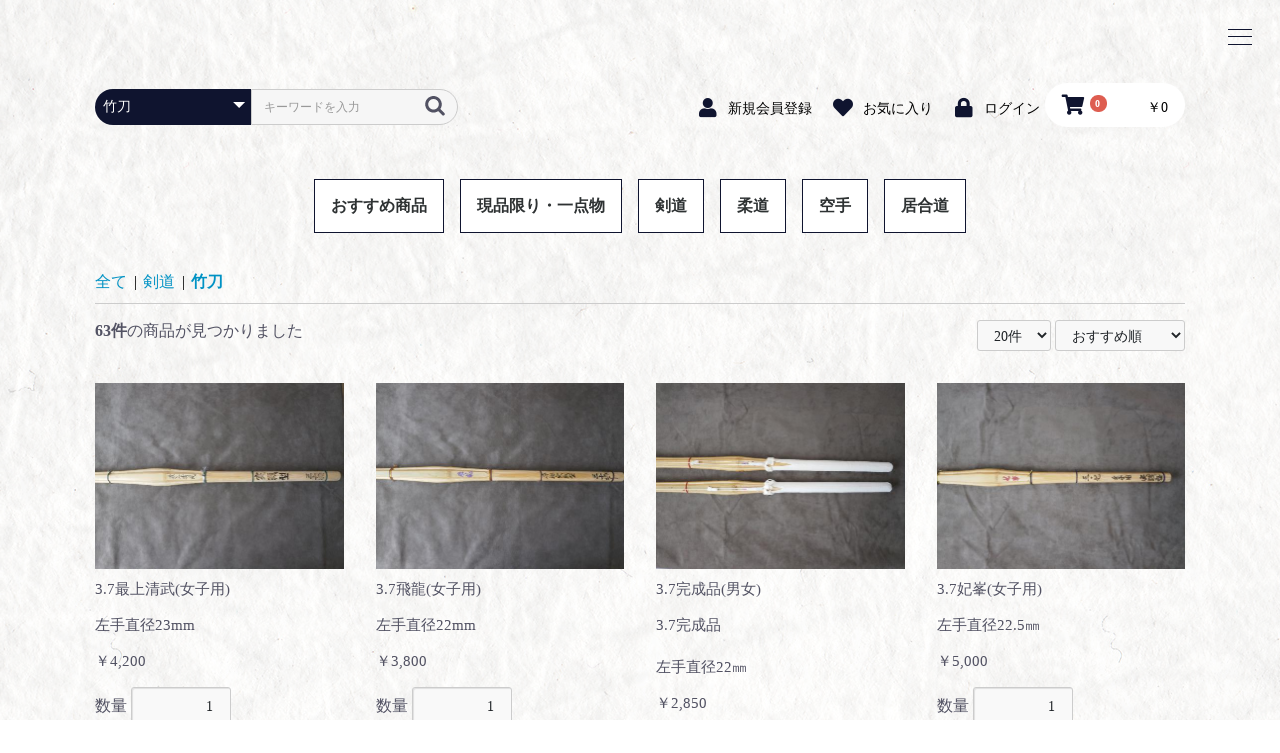

--- FILE ---
content_type: text/html; charset=UTF-8
request_url: https://kenshindoubudougu.com/shop/products/list?category_id=8&pageno=2
body_size: 14867
content:
<!doctype html>
<html lang="ja">
<head prefix="og: https://ogp.me/ns# fb: https://ogp.me/ns/fb# product: https://ogp.me/ns/product#">
    <meta charset="utf-8">
    <meta name="viewport" content="width=device-width, initial-scale=1, shrink-to-fit=no">
    <meta name="eccube-csrf-token" content="1ce077a9930.CpZPI12UR9IqevVKZ64rwyHJDf66-lfIHuiICEqvnZs.e9sAc2j8HedzSIRzDcxMsFfkdKzsvAL9apD9Wy_D-MRJpiNPONU1vlsRmg">
    <title>武道具用品専門店の謙信堂武道具 / 竹刀</title>
                    
<meta property="og:type" content="article"/>
<meta property="og:site_name" content="武道具用品専門店の謙信堂武道具"/>
                                                        <meta property="og:url" content="https://kenshindoubudougu.com/shop/products/list?category_id=8&pageno=2"/>
            <link rel="next" href="https://kenshindoubudougu.com/shop/products/list?category_id=8&pageno=3" title="竹刀 3ページ目">
            <link rel="prev" href="https://kenshindoubudougu.com/shop/products/list?category_id=8&pageno=1" title="竹刀 1ページ目">
            <link rel="canonical" href="https://kenshindoubudougu.com/shop/products/list?category_id=8&pageno=2" />
                            
                    <link rel="icon" href="/shop/html/user_data/assets/img/common/favicon.ico">
    <link rel="stylesheet" href="https://use.fontawesome.com/releases/v5.3.1/css/all.css" integrity="sha384-mzrmE5qonljUremFsqc01SB46JvROS7bZs3IO2EmfFsd15uHvIt+Y8vEf7N7fWAU" crossorigin="anonymous">
    <link rel="stylesheet" href="/shop/html/template/default/assets/css/style.css">
    <script src="/shop/html/bundle/front.bundle.js"></script>
        <script>
        $(function() {
            $.ajaxSetup({
                'headers': {
                    'ECCUBE-CSRF-TOKEN': $('meta[name="eccube-csrf-token"]').attr('content')
                }
            });
        });
    </script>
                    <link rel="stylesheet" href="/shop/html/user_data/assets/css/customize.css">
</head>
<body id="page_product_list" class="product_page">
        <!-- ▼追加css -->
            <link href="/wp-content/themes/twentyten-child/style.css" rel="stylesheet" />
        <!-- ▲追加css -->



<div class="ec-layoutRole">
                <header class="ec-layoutRole__header">
                <!-- ▼ヘッダー(グローバルメニュー) -->
            <!--ヘッダースタート-->
  <div id="header">
    <div id="menu_btn">
      <div class="menu-trigger">
        <span></span>
        <span></span>
        <span></span>
      </div>
    </div>
    <nav id="nav">
      <div class="nav_l">
        <p><a href="/shop/mypage/login" class="w_btn mb24"><img src="/wp-content/themes/twentyten-child/images/login_icon.png">ログイン</a></p>
        <p><a href="/shop/cart" class="w_btn mb40"><img src="/wp-content/themes/twentyten-child/images/cart_icon.png">カート　</a></p>
        <p><a href="tel:0252568991"><img src="/wp-content/themes/twentyten-child/images/tel_icon.png">：025-256-8991</a></p>
        <p><a><img src="/wp-content/themes/twentyten-child/images/fax_icon.png">：025-256-8243</a></p>
      </div>
      <ul class="nav">
          <li><a href="/">トップページ</a></li>
        <li><a href="/shop/products/list?category_id=1">おすすめ商品</a></li>
        <li><a href="/shop/products/list?category_id=2">現品限り・一点物</a></li>
        <li class="menu-item-has-children current-menu-item">
          <a href="/shop/products/list?category_id=6">剣道</a>
          <ul class="sub-menu">
            <li><a href="/shop/products/list?category_id=7">剣道防具セット</a></li>
            <li><a href="/shop/products/list?category_id=9">防具</a></li>
            <li><a href="/shop/products/list?category_id=25">面</a></li>
            <li><a href="/shop/products/list?category_id=26">甲手</a></li>
            <li><a href="/shop/products/list?category_id=28">胴</a></li>
            <li><a href="/shop/products/list?category_id=27">垂</a></li>
            <li><a href="/shop/products/list?category_id=11">防具袋</a></li>
            <li><a href="/shop/products/list?category_id=10">剣道着・袴</a></li>
            <li><a href="/shop/products/list?category_id=8">竹刀</a></li>
            <li><a href="/shop/products/list?category_id=12">竹刀袋</a></li>
            <li><a href="/shop/products/list?category_id=46">木刀</a></li>
            <li><a href="/shop/products/list?category_id=13">小物</a></li>
          </ul>
        </li>
        <li><a href="/shop/products/list?category_id=14">柔道</a></li>
        <li class="menu-item-has-children">
          <a href="/shop/products/list?category_id=17">空手</a>
          <ul class="sub-menu">
            <li><a href="/shop/products/list?category_id=18">空手着</a></li>
            <li><a href="/shop/products/list?category_id=19">サポーター</a></li>
            <li><a href="/shop/products/list?category_id=20">帯・パンチ・キックミット</a></li>
          </ul>
        </li>
        <li class="menu-item-has-children">
          <a href="/shop/products/list?category_id=21">居合道</a>
          <ul class="sub-menu">
            <li><a href="/shop/products/list?category_id=22">居合刀</a></li>
            <li><a href="/shop/products/list?category_id=23">居合衣</a></li>
            <li><a href="/shop/products/list?category_id=24">小物</a></li>
          </ul>
        </li>
        <li><a href="/shop/guide">ご利用案内</a></li>
        <li><a href="/shop/help/tradelaw">特定商取引法</a></li>
      </ul>
    </nav>
    <div class="overlay"></div>
  </div><!-- #header -->
        <!-- ▲ヘッダー(グローバルメニュー) -->
    <!-- ▼ヘッダー(商品検索・ログインナビ・カート) -->
            <div class="ec-headerNaviRole">
    <div class="ec-headerNaviRole__left">
        <div class="ec-headerNaviRole__search">
            
<div class="ec-headerSearch">
    <form method="get" class="searchform" action="/shop/products/list">
        <div class="ec-headerSearch__category">
            <div class="ec-select ec-select_search">
                            <select name="category_id" class="category_id"><option value="">全ての商品</option><option value="1">おすすめ商品</option><option value="2">現品限り・一点物</option><option value="6">剣道</option><option value="7">　剣道防具セット</option><option value="9">　防具</option><option value="25">　面</option><option value="26">　甲手</option><option value="28">　胴</option><option value="27">　垂</option><option value="11">　防具袋</option><option value="10">　剣道着・袴</option><option value="8" selected="selected">　竹刀</option><option value="29">　　36竹刀以下</option><option value="30">　　37竹刀男子用</option><option value="31">　　37竹刀女子用</option><option value="32">　　38竹刀男子用</option><option value="33">　　38竹刀女子用</option><option value="34">　　38竹刀一般女子用</option><option value="35">　　39真竹竹刀</option><option value="36">　　39桂竹竹刀</option><option value="37">　　39竹刀女子</option><option value="45">　　小判型竹刀</option><option value="12">　竹刀袋</option><option value="46">　木刀</option><option value="13">　小物</option><option value="38">　　剣道用サポーター</option><option value="39">　　竹刀関連商品</option><option value="40">　　紐・乳革</option><option value="41">　　ゼッケン(垂名札)</option><option value="42">　　消臭剤・剣道用洗剤</option><option value="43">　　剣道用手拭</option><option value="44">　　その他</option><option value="14">柔道</option><option value="15">　柔道着</option><option value="16">　帯・ゼッケン等</option><option value="17">空手</option><option value="18">　空手着</option><option value="19">　サポーター</option><option value="20">　帯・パンチ・キックミット</option><option value="21">居合道</option><option value="22">　居合刀</option><option value="23">　居合衣</option><option value="24">　小物</option></select>
    
            </div>
        </div>
        <div class="ec-headerSearch__keyword">
            <div class="ec-input">
                <input type="search" name="name" maxlength="50" class="search-name" placeholder="キーワードを入力" />
                <button class="ec-headerSearch__keywordBtn" type="submit">
                    <div class="ec-icon">
                        <img src="/shop/html/template/default/assets/icon/search-dark.svg" alt="">
                    </div>
                </button>
            </div>
        </div>
    </form>
</div>

        </div>
        <div class="ec-headerRole__navSP">
            
<div class="ec-headerNavSP">
    <i class="fas fa-bars"></i>
</div>
        </div>
    </div>
    <div class="ec-headerNaviRole__right">
        <div class="ec-headerNaviRole__nav">
            
<div class="ec-headerNav">
            <div class="ec-headerNav__item">
            <a href="https://kenshindoubudougu.com/shop/entry">
                <i class="ec-headerNav__itemIcon fas fa-user fa-fw"></i>
                <span class="ec-headerNav__itemLink">新規会員登録</span>
            </a>
        </div>
                    <div class="ec-headerNav__item">
                <a href="https://kenshindoubudougu.com/shop/mypage/favorite">
                    <i class="ec-headerNav__itemIcon fas fa-heart fa-fw"></i>
                    <span class="ec-headerNav__itemLink">お気に入り</span>
                </a>
            </div>
                <div class="ec-headerNav__item">
            <a href="https://kenshindoubudougu.com/shop/mypage/login">
                <i class="ec-headerNav__itemIcon fas fa-lock fa-fw"></i>
                <span class="ec-headerNav__itemLink">ログイン</span>
            </a>
        </div>
    </div>

        </div>
        <div class="ec-headerRole__cart">
            <div class="ec-cartNaviWrap">
    <div class="ec-cartNavi">
        <i class="ec-cartNavi__icon fas fa-shopping-cart">
            <span class="ec-cartNavi__badge">0</span>
        </i>
        <div class="ec-cartNavi__label">
            <div class="ec-cartNavi__price">￥0</div>
        </div>
    </div>
            <div class="ec-cartNaviNull">
            <div class="ec-cartNaviNull__message">
                <p>現在カート内に商品はございません。</p>
            </div>
        </div>
    </div>

        </div>
    </div>
</div>

        <!-- ▲ヘッダー(商品検索・ログインナビ・カート) -->
    <!-- ▼カテゴリナビ(PC) -->
            


<div class="ec-categoryNaviRole">
    <div class="ec-itemNav">
        <ul class="ec-itemNav__nav">
                            <li>
                            <a href="https://kenshindoubudougu.com/shop/products/list?category_id=1">
        おすすめ商品
    </a>
    
                </li>
                            <li>
                            <a href="https://kenshindoubudougu.com/shop/products/list?category_id=2">
        現品限り・一点物
    </a>
    
                </li>
                            <li>
                            <a href="https://kenshindoubudougu.com/shop/products/list?category_id=6">
        剣道
    </a>
            <ul>
                            <li>
                            <a href="https://kenshindoubudougu.com/shop/products/list?category_id=7">
        剣道防具セット
    </a>
    
                </li>
                            <li>
                            <a href="https://kenshindoubudougu.com/shop/products/list?category_id=9">
        防具
    </a>
    
                </li>
                            <li>
                            <a href="https://kenshindoubudougu.com/shop/products/list?category_id=25">
        面
    </a>
    
                </li>
                            <li>
                            <a href="https://kenshindoubudougu.com/shop/products/list?category_id=26">
        甲手
    </a>
    
                </li>
                            <li>
                            <a href="https://kenshindoubudougu.com/shop/products/list?category_id=28">
        胴
    </a>
    
                </li>
                            <li>
                            <a href="https://kenshindoubudougu.com/shop/products/list?category_id=27">
        垂
    </a>
    
                </li>
                            <li>
                            <a href="https://kenshindoubudougu.com/shop/products/list?category_id=11">
        防具袋
    </a>
    
                </li>
                            <li>
                            <a href="https://kenshindoubudougu.com/shop/products/list?category_id=10">
        剣道着・袴
    </a>
    
                </li>
                            <li>
                            <a href="https://kenshindoubudougu.com/shop/products/list?category_id=8">
        竹刀
    </a>
            <ul>
                            <li>
                            <a href="https://kenshindoubudougu.com/shop/products/list?category_id=29">
        36竹刀以下
    </a>
    
                </li>
                            <li>
                            <a href="https://kenshindoubudougu.com/shop/products/list?category_id=30">
        37竹刀男子用
    </a>
    
                </li>
                            <li>
                            <a href="https://kenshindoubudougu.com/shop/products/list?category_id=31">
        37竹刀女子用
    </a>
    
                </li>
                            <li>
                            <a href="https://kenshindoubudougu.com/shop/products/list?category_id=32">
        38竹刀男子用
    </a>
    
                </li>
                            <li>
                            <a href="https://kenshindoubudougu.com/shop/products/list?category_id=33">
        38竹刀女子用
    </a>
    
                </li>
                            <li>
                            <a href="https://kenshindoubudougu.com/shop/products/list?category_id=34">
        38竹刀一般女子用
    </a>
    
                </li>
                            <li>
                            <a href="https://kenshindoubudougu.com/shop/products/list?category_id=35">
        39真竹竹刀
    </a>
    
                </li>
                            <li>
                            <a href="https://kenshindoubudougu.com/shop/products/list?category_id=36">
        39桂竹竹刀
    </a>
    
                </li>
                            <li>
                            <a href="https://kenshindoubudougu.com/shop/products/list?category_id=37">
        39竹刀女子
    </a>
    
                </li>
                            <li>
                            <a href="https://kenshindoubudougu.com/shop/products/list?category_id=45">
        小判型竹刀
    </a>
    
                </li>
                    </ul>
    
                </li>
                            <li>
                            <a href="https://kenshindoubudougu.com/shop/products/list?category_id=12">
        竹刀袋
    </a>
    
                </li>
                            <li>
                            <a href="https://kenshindoubudougu.com/shop/products/list?category_id=46">
        木刀
    </a>
    
                </li>
                            <li>
                            <a href="https://kenshindoubudougu.com/shop/products/list?category_id=13">
        小物
    </a>
            <ul>
                            <li>
                            <a href="https://kenshindoubudougu.com/shop/products/list?category_id=38">
        剣道用サポーター
    </a>
    
                </li>
                            <li>
                            <a href="https://kenshindoubudougu.com/shop/products/list?category_id=39">
        竹刀関連商品
    </a>
    
                </li>
                            <li>
                            <a href="https://kenshindoubudougu.com/shop/products/list?category_id=40">
        紐・乳革
    </a>
    
                </li>
                            <li>
                            <a href="https://kenshindoubudougu.com/shop/products/list?category_id=41">
        ゼッケン(垂名札)
    </a>
    
                </li>
                            <li>
                            <a href="https://kenshindoubudougu.com/shop/products/list?category_id=42">
        消臭剤・剣道用洗剤
    </a>
    
                </li>
                            <li>
                            <a href="https://kenshindoubudougu.com/shop/products/list?category_id=43">
        剣道用手拭
    </a>
    
                </li>
                            <li>
                            <a href="https://kenshindoubudougu.com/shop/products/list?category_id=44">
        その他
    </a>
    
                </li>
                    </ul>
    
                </li>
                    </ul>
    
                </li>
                            <li>
                            <a href="https://kenshindoubudougu.com/shop/products/list?category_id=14">
        柔道
    </a>
            <ul>
                            <li>
                            <a href="https://kenshindoubudougu.com/shop/products/list?category_id=15">
        柔道着
    </a>
    
                </li>
                            <li>
                            <a href="https://kenshindoubudougu.com/shop/products/list?category_id=16">
        帯・ゼッケン等
    </a>
    
                </li>
                    </ul>
    
                </li>
                            <li>
                            <a href="https://kenshindoubudougu.com/shop/products/list?category_id=17">
        空手
    </a>
            <ul>
                            <li>
                            <a href="https://kenshindoubudougu.com/shop/products/list?category_id=18">
        空手着
    </a>
    
                </li>
                            <li>
                            <a href="https://kenshindoubudougu.com/shop/products/list?category_id=19">
        サポーター
    </a>
    
                </li>
                            <li>
                            <a href="https://kenshindoubudougu.com/shop/products/list?category_id=20">
        帯・パンチ・キックミット
    </a>
    
                </li>
                    </ul>
    
                </li>
                            <li>
                            <a href="https://kenshindoubudougu.com/shop/products/list?category_id=21">
        居合道
    </a>
            <ul>
                            <li>
                            <a href="https://kenshindoubudougu.com/shop/products/list?category_id=22">
        居合刀
    </a>
    
                </li>
                            <li>
                            <a href="https://kenshindoubudougu.com/shop/products/list?category_id=23">
        居合衣
    </a>
    
                </li>
                            <li>
                            <a href="https://kenshindoubudougu.com/shop/products/list?category_id=24">
        小物
    </a>
    
                </li>
                    </ul>
    
                </li>
                    </ul>
    </div>
</div>

        <!-- ▲カテゴリナビ(PC) -->

        </header>
    
        
    <div class="ec-layoutRole__contents">
                
                
        <main class="ec-layoutRole__main">
                        
                                    <div class="ec-searchnavRole">
            <form name="form1" id="form1" method="get" action="?">
                                    <input type="hidden" id="mode"
                           name="mode"
                           />
                                    <input type="hidden" id="category_id"
                           name="category_id"
                           value="8" />
                                    <input type="hidden" id="name"
                           name="name"
                           />
                                    <input type="hidden" id="pageno"
                           name="pageno"
                           value="2" />
                                    <input type="hidden" id="disp_number"
                           name="disp_number"
                           value="20" />
                                    <input type="hidden" id="orderby"
                           name="orderby"
                           value="4" />
                            </form>
            <div class="ec-searchnavRole__topicpath">
                <ol class="ec-topicpath">
                    <li class="ec-topicpath__item"><a href="https://kenshindoubudougu.com/shop/products/list">全て</a>
                    </li>
                                                                        <li class="ec-topicpath__divider">|</li>
                            <li class="ec-topicpath__item"><a
                                        href="https://kenshindoubudougu.com/shop/products/list?category_id=6">剣道</a>
                            </li>
                                                    <li class="ec-topicpath__divider">|</li>
                            <li class="ec-topicpath__item--active"><a
                                        href="https://kenshindoubudougu.com/shop/products/list?category_id=8">竹刀</a>
                            </li>
                                                                                </ol>
            </div>
            <div class="ec-searchnavRole__infos">
                <div class="ec-searchnavRole__counter">
                                            <span class="ec-font-bold">63件</span><span>の商品が見つかりました</span>
                                    </div>
                                    <div class="ec-searchnavRole__actions">
                        <div class="ec-select">
                            <select id="" name="disp_number" class="disp-number form-select"><option value="20" selected="selected">20件</option><option value="40">40件</option><option value="60">60件</option></select>
                            <select id="" name="orderby" class="order-by form-select"><option value="4" selected="selected">おすすめ順</option><option value="1">価格が低い順</option><option value="3">価格が高い順</option><option value="2">新着順</option></select>
                        </div>
                    </div>
                            </div>
        </div>
                    <div class="ec-shelfRole">
                <ul class="ec-shelfGrid">
                                            <li class="ec-shelfGrid__item">
                            <a href="https://kenshindoubudougu.com/shop/products/detail/244">
                                <p class="ec-shelfGrid__item-image">
                                    <img src="/shop/html/upload/save_image/06101225_593b66b148b20.jpg" alt="3.7最上清武(女子用)" >
                                </p>
                                <p>3.7最上清武(女子用)</p>
                                                                    <p>左手直径23mm</p>
                                                                <p class="price02-default">
                                                                            ￥4,200
                                                                    </p>
                            </a>

                                                                                            <form name="form244" id="productForm244" action="https://kenshindoubudougu.com/shop/products/add_cart/244" method="post">
                                    <div class="ec-productRole__actions">
                                                                                <div class="ec-numberInput"><span>数量</span>
                                            <input type="number" id="quantity244" name="quantity" required="required" min="1" maxlength="9" class="quantity form-control" value="1" />
                                            
                                        </div>
                                    </div>
                                    <input type="hidden" id="product_id244" name="product_id" value="244" /><input type="hidden" id="ProductClass244" name="ProductClass" value="252" /><input type="hidden" id="_token244" name="_token" value="04e8edb3d80420ebe6a9b30835f5e01.fgm8GCTWS8RpD76-X50971oT1XpOeQRkX4y7o-gPg2c.H3DvVGW9c7RZeejTF6QQohRqn0IICzEnHMb6y95n7x4pe-1ib58UqDw62Q" />
                                </form>
                                <div class="ec-productRole__btn">
                                    <button type="submit" class="ec-blockBtn--action add-cart" data-cartid="244" form="productForm244">
                                        カートに入れる
                                    </button>
                                </div>
                                                    </li>
                                            <li class="ec-shelfGrid__item">
                            <a href="https://kenshindoubudougu.com/shop/products/detail/243">
                                <p class="ec-shelfGrid__item-image">
                                    <img src="/shop/html/upload/save_image/06101218_593b6509c6963.jpg" alt="3.7飛龍(女子用)" >
                                </p>
                                <p>3.7飛龍(女子用)</p>
                                                                    <p>左手直径22mm</p>
                                                                <p class="price02-default">
                                                                            ￥3,800
                                                                    </p>
                            </a>

                                                                                            <form name="form243" id="productForm243" action="https://kenshindoubudougu.com/shop/products/add_cart/243" method="post">
                                    <div class="ec-productRole__actions">
                                                                                <div class="ec-numberInput"><span>数量</span>
                                            <input type="number" id="quantity243" name="quantity" required="required" min="1" maxlength="9" class="quantity form-control" value="1" />
                                            
                                        </div>
                                    </div>
                                    <input type="hidden" id="product_id243" name="product_id" value="243" /><input type="hidden" id="ProductClass243" name="ProductClass" value="251" /><input type="hidden" id="_token243" name="_token" value="045b8b0c56fc968c69d208e.dhRO9m2Thul7NUlegM9h1Ftqi6441u8jvkYpNTvRhYc.F20duiz4vplLQx8zyPZMmRUTwZZ-pNpg_QxoXQ256f4hZh-MJtrZhS4ALg" />
                                </form>
                                <div class="ec-productRole__btn">
                                    <button type="submit" class="ec-blockBtn--action add-cart" data-cartid="243" form="productForm243">
                                        カートに入れる
                                    </button>
                                </div>
                                                    </li>
                                            <li class="ec-shelfGrid__item">
                            <a href="https://kenshindoubudougu.com/shop/products/detail/194">
                                <p class="ec-shelfGrid__item-image">
                                    <img src="/shop/html/upload/save_image/05281804_592a92974a31a.jpg" alt="3.7完成品(男女)" >
                                </p>
                                <p>3.7完成品(男女)</p>
                                                                    <p>3.7完成品<br />
<br />
左手直径22㎜</p>
                                                                <p class="price02-default">
                                                                            ￥2,850
                                                                    </p>
                            </a>

                                                                                            <form name="form194" id="productForm194" action="https://kenshindoubudougu.com/shop/products/add_cart/194" method="post">
                                    <div class="ec-productRole__actions">
                                                                                <div class="ec-numberInput"><span>数量</span>
                                            <input type="number" id="quantity194" name="quantity" required="required" min="1" maxlength="9" class="quantity form-control" value="1" />
                                            
                                        </div>
                                    </div>
                                    <input type="hidden" id="product_id194" name="product_id" value="194" /><input type="hidden" id="ProductClass194" name="ProductClass" value="202" /><input type="hidden" id="_token194" name="_token" value="125175.Za9oICQtEvdvcBAfOzFMsIcuzRSiU4LMen6tLY7kgN0.BNY7bGVGKodfBkZycwhh_clXhyzkIbePOTTsRbiM7KQy3Tlab2RNmzpFdw" />
                                </form>
                                <div class="ec-productRole__btn">
                                    <button type="submit" class="ec-blockBtn--action add-cart" data-cartid="194" form="productForm194">
                                        カートに入れる
                                    </button>
                                </div>
                                                    </li>
                                            <li class="ec-shelfGrid__item">
                            <a href="https://kenshindoubudougu.com/shop/products/detail/193">
                                <p class="ec-shelfGrid__item-image">
                                    <img src="/shop/html/upload/save_image/05281818_592a95c834f53.jpg" alt="3.7妃峯(女子用)" >
                                </p>
                                <p>3.7妃峯(女子用)</p>
                                                                    <p>左手直径22.5㎜</p>
                                                                <p class="price02-default">
                                                                            ￥5,000
                                                                    </p>
                            </a>

                                                                                            <form name="form193" id="productForm193" action="https://kenshindoubudougu.com/shop/products/add_cart/193" method="post">
                                    <div class="ec-productRole__actions">
                                                                                <div class="ec-numberInput"><span>数量</span>
                                            <input type="number" id="quantity193" name="quantity" required="required" min="1" maxlength="9" class="quantity form-control" value="1" />
                                            
                                        </div>
                                    </div>
                                    <input type="hidden" id="product_id193" name="product_id" value="193" /><input type="hidden" id="ProductClass193" name="ProductClass" value="201" /><input type="hidden" id="_token193" name="_token" value="9e20740e2e8c8cafe69ff4c.NrRtVAKxURNmeoxhW5mxmlAklBdw00KiI3Mq4mElhdk.V80-GEPaaWNWDNoME6Cc1x5d3i82oXfhYDlrildN6aBhxjwuSfgOfzNP6w" />
                                </form>
                                <div class="ec-productRole__btn">
                                    <button type="submit" class="ec-blockBtn--action add-cart" data-cartid="193" form="productForm193">
                                        カートに入れる
                                    </button>
                                </div>
                                                    </li>
                                            <li class="ec-shelfGrid__item">
                            <a href="https://kenshindoubudougu.com/shop/products/detail/192">
                                <p class="ec-shelfGrid__item-image">
                                    <img src="/shop/html/upload/save_image/05281817_592a95a7ec11c.jpg" alt="3.7華清(女子用)" >
                                </p>
                                <p>3.7華清(女子用)</p>
                                                                    <p>左手直径22㎜</p>
                                                                <p class="price02-default">
                                                                            ￥5,000
                                                                    </p>
                            </a>

                                                                                            <form name="form192" id="productForm192" action="https://kenshindoubudougu.com/shop/products/add_cart/192" method="post">
                                    <div class="ec-productRole__actions">
                                                                                <div class="ec-numberInput"><span>数量</span>
                                            <input type="number" id="quantity192" name="quantity" required="required" min="1" maxlength="9" class="quantity form-control" value="1" />
                                            
                                        </div>
                                    </div>
                                    <input type="hidden" id="product_id192" name="product_id" value="192" /><input type="hidden" id="ProductClass192" name="ProductClass" value="200" /><input type="hidden" id="_token192" name="_token" value="68f22afd503b4625258975d6bffcf67.vuJtwSoexfOtwFyzWVVwGBOPJbGUUjFrv7JJ_efa7rg.35s-jWt1_YOdtgreEWxdVV32b4nSIAQo_PgIldGygsHpkDy7YVean_j1Ow" />
                                </form>
                                <div class="ec-productRole__btn">
                                    <button type="submit" class="ec-blockBtn--action add-cart" data-cartid="192" form="productForm192">
                                        カートに入れる
                                    </button>
                                </div>
                                                    </li>
                                            <li class="ec-shelfGrid__item">
                            <a href="https://kenshindoubudougu.com/shop/products/detail/191">
                                <p class="ec-shelfGrid__item-image">
                                    <img src="/shop/html/upload/save_image/05281816_592a956bf239f.jpg" alt="3.7飛龍"  loading="lazy">
                                </p>
                                <p>3.7飛龍</p>
                                                                    <p>左手直径24㎜</p>
                                                                <p class="price02-default">
                                                                            ￥3,800
                                                                    </p>
                            </a>

                                                                                            <form name="form191" id="productForm191" action="https://kenshindoubudougu.com/shop/products/add_cart/191" method="post">
                                    <div class="ec-productRole__actions">
                                                                                <div class="ec-numberInput"><span>数量</span>
                                            <input type="number" id="quantity191" name="quantity" required="required" min="1" maxlength="9" class="quantity form-control" value="1" />
                                            
                                        </div>
                                    </div>
                                    <input type="hidden" id="product_id191" name="product_id" value="191" /><input type="hidden" id="ProductClass191" name="ProductClass" value="199" /><input type="hidden" id="_token191" name="_token" value="a18fd37a731989fc.7z_R3mrXjD9uXksWjGuRwzkh0KZohRRezDdYPLmo_sw.jkaCkiu8tE9eKB17xFK8jndYmp4u9yEdj30ZVI_AkrW4TYCkIZ7TUztrLA" />
                                </form>
                                <div class="ec-productRole__btn">
                                    <button type="submit" class="ec-blockBtn--action add-cart" data-cartid="191" form="productForm191">
                                        カートに入れる
                                    </button>
                                </div>
                                                    </li>
                                            <li class="ec-shelfGrid__item">
                            <a href="https://kenshindoubudougu.com/shop/products/detail/190">
                                <p class="ec-shelfGrid__item-image">
                                    <img src="/shop/html/upload/save_image/05281815_592a95477b770.jpg" alt="3.7攻鷹"  loading="lazy">
                                </p>
                                <p>3.7攻鷹</p>
                                                                    <p>左手直径25㎜</p>
                                                                <p class="price02-default">
                                                                            ￥2,900
                                                                    </p>
                            </a>

                                                                                            <form name="form190" id="productForm190" action="https://kenshindoubudougu.com/shop/products/add_cart/190" method="post">
                                    <div class="ec-productRole__actions">
                                                                                <div class="ec-numberInput"><span>数量</span>
                                            <input type="number" id="quantity190" name="quantity" required="required" min="1" maxlength="9" class="quantity form-control" value="1" />
                                            
                                        </div>
                                    </div>
                                    <input type="hidden" id="product_id190" name="product_id" value="190" /><input type="hidden" id="ProductClass190" name="ProductClass" value="198" /><input type="hidden" id="_token190" name="_token" value="c.oNo6jGnLvWxlflx4-qCxIulEJ81ZZfbMCPv0sJ84vdQ.waNpwCighRxVCAoVspmcb6c9bfUfF8OPS7G12KlQ0a33qGv2IoLiADBLOw" />
                                </form>
                                <div class="ec-productRole__btn">
                                    <button type="submit" class="ec-blockBtn--action add-cart" data-cartid="190" form="productForm190">
                                        カートに入れる
                                    </button>
                                </div>
                                                    </li>
                                            <li class="ec-shelfGrid__item">
                            <a href="https://kenshindoubudougu.com/shop/products/detail/189">
                                <p class="ec-shelfGrid__item-image">
                                    <img src="/shop/html/upload/save_image/05252146_5926d2227477f.jpg" alt="3.7風林火山"  loading="lazy">
                                </p>
                                <p>3.7風林火山</p>
                                                                    <p>左手直径23㎜</p>
                                                                <p class="price02-default">
                                                                            ￥4,800
                                                                    </p>
                            </a>

                                                                                            <form name="form189" id="productForm189" action="https://kenshindoubudougu.com/shop/products/add_cart/189" method="post">
                                    <div class="ec-productRole__actions">
                                                                                <div class="ec-numberInput"><span>数量</span>
                                            <input type="number" id="quantity189" name="quantity" required="required" min="1" maxlength="9" class="quantity form-control" value="1" />
                                            
                                        </div>
                                    </div>
                                    <input type="hidden" id="product_id189" name="product_id" value="189" /><input type="hidden" id="ProductClass189" name="ProductClass" value="197" /><input type="hidden" id="_token189" name="_token" value="5f98f5.xXLrDawA1_w9WQKwL4n5Zvy9lRvbbiSFLnpbJy20pEs.pAu4Qe1r74wNL1TdZ7DUK7LE3yOdHBHGbTAaTxvcyDKSALp350mIkGhsZQ" />
                                </form>
                                <div class="ec-productRole__btn">
                                    <button type="submit" class="ec-blockBtn--action add-cart" data-cartid="189" form="productForm189">
                                        カートに入れる
                                    </button>
                                </div>
                                                    </li>
                                            <li class="ec-shelfGrid__item">
                            <a href="https://kenshindoubudougu.com/shop/products/detail/188">
                                <p class="ec-shelfGrid__item-image">
                                    <img src="/shop/html/upload/save_image/05281815_592a951e945e6.jpg" alt="3.7冴"  loading="lazy">
                                </p>
                                <p>3.7冴</p>
                                                                    <p>左手直径23㎜</p>
                                                                <p class="price02-default">
                                                                            ￥4,400
                                                                    </p>
                            </a>

                                                                                            <form name="form188" id="productForm188" action="https://kenshindoubudougu.com/shop/products/add_cart/188" method="post">
                                    <div class="ec-productRole__actions">
                                                                                <div class="ec-numberInput"><span>数量</span>
                                            <input type="number" id="quantity188" name="quantity" required="required" min="1" maxlength="9" class="quantity form-control" value="1" />
                                            
                                        </div>
                                    </div>
                                    <input type="hidden" id="product_id188" name="product_id" value="188" /><input type="hidden" id="ProductClass188" name="ProductClass" value="196" /><input type="hidden" id="_token188" name="_token" value="235d062ddc.yYUA8XcxAIi8WGUulsLIirUBl-Q95DEdN9Pr3B1ff50.qPxTvTZaOPiMLjND3vvlx_t43dx7lgRedJmqtCs3E-Se91GLPHhf5OltAg" />
                                </form>
                                <div class="ec-productRole__btn">
                                    <button type="submit" class="ec-blockBtn--action add-cart" data-cartid="188" form="productForm188">
                                        カートに入れる
                                    </button>
                                </div>
                                                    </li>
                                            <li class="ec-shelfGrid__item">
                            <a href="https://kenshindoubudougu.com/shop/products/detail/187">
                                <p class="ec-shelfGrid__item-image">
                                    <img src="/shop/html/upload/save_image/05281814_592a94fcddb71.jpg" alt="3.7颯別作"  loading="lazy">
                                </p>
                                <p>3.7颯別作</p>
                                                                    <p>左手直径25㎜</p>
                                                                <p class="price02-default">
                                                                            ￥5,200
                                                                    </p>
                            </a>

                                                                                            <form name="form187" id="productForm187" action="https://kenshindoubudougu.com/shop/products/add_cart/187" method="post">
                                    <div class="ec-productRole__actions">
                                                                                <div class="ec-numberInput"><span>数量</span>
                                            <input type="number" id="quantity187" name="quantity" required="required" min="1" maxlength="9" class="quantity form-control" value="1" />
                                            
                                        </div>
                                    </div>
                                    <input type="hidden" id="product_id187" name="product_id" value="187" /><input type="hidden" id="ProductClass187" name="ProductClass" value="195" /><input type="hidden" id="_token187" name="_token" value="eb944c3a6.qBwu9u6q_sT_0Hcg830bjU5_-8ymCd4SSYGPMR7J1_k.yWV9uq_BxrTPpiFNu0Q2wAAGsfTge-tRCsvOWSihu4D_bn-MpeOhqKrlEA" />
                                </form>
                                <div class="ec-productRole__btn">
                                    <button type="submit" class="ec-blockBtn--action add-cart" data-cartid="187" form="productForm187">
                                        カートに入れる
                                    </button>
                                </div>
                                                    </li>
                                            <li class="ec-shelfGrid__item">
                            <a href="https://kenshindoubudougu.com/shop/products/detail/186">
                                <p class="ec-shelfGrid__item-image">
                                    <img src="/shop/html/upload/save_image/05281813_592a94d35fb78.jpg" alt="3.7颯"  loading="lazy">
                                </p>
                                <p>3.7颯</p>
                                                                    <p>左手直径24㎜</p>
                                                                <p class="price02-default">
                                                                            ￥5,000
                                                                    </p>
                            </a>

                                                                                            <form name="form186" id="productForm186" action="https://kenshindoubudougu.com/shop/products/add_cart/186" method="post">
                                    <div class="ec-productRole__actions">
                                                                                <div class="ec-numberInput"><span>数量</span>
                                            <input type="number" id="quantity186" name="quantity" required="required" min="1" maxlength="9" class="quantity form-control" value="1" />
                                            
                                        </div>
                                    </div>
                                    <input type="hidden" id="product_id186" name="product_id" value="186" /><input type="hidden" id="ProductClass186" name="ProductClass" value="194" /><input type="hidden" id="_token186" name="_token" value="95afe24762c5c.7Hfj3-G_7EJxmGF7oWU4eOFH-1SSTkH-9Krd5ICFiKc.jQ6wk6DU1DJB7jcW6VwVNa8-sWzUPHS9t-CcjLbt5N67BbKlqvazLiStBg" />
                                </form>
                                <div class="ec-productRole__btn">
                                    <button type="submit" class="ec-blockBtn--action add-cart" data-cartid="186" form="productForm186">
                                        カートに入れる
                                    </button>
                                </div>
                                                    </li>
                                            <li class="ec-shelfGrid__item">
                            <a href="https://kenshindoubudougu.com/shop/products/detail/185">
                                <p class="ec-shelfGrid__item-image">
                                    <img src="/shop/html/upload/save_image/05281806_592a931311619.jpg" alt="3.7最上清武"  loading="lazy">
                                </p>
                                <p>3.7最上清武</p>
                                                                    <p>左手直径24㎜</p>
                                                                <p class="price02-default">
                                                                            ￥4,200
                                                                    </p>
                            </a>

                                                                                            <form name="form185" id="productForm185" action="https://kenshindoubudougu.com/shop/products/add_cart/185" method="post">
                                    <div class="ec-productRole__actions">
                                                                                <div class="ec-numberInput"><span>数量</span>
                                            <input type="number" id="quantity185" name="quantity" required="required" min="1" maxlength="9" class="quantity form-control" value="1" />
                                            
                                        </div>
                                    </div>
                                    <input type="hidden" id="product_id185" name="product_id" value="185" /><input type="hidden" id="ProductClass185" name="ProductClass" value="193" /><input type="hidden" id="_token185" name="_token" value="2621d51ce51c7e8d42.0U_1d1_r9GTH2w3sD0CPoIjVKL1XuEEMyimuVa2aaYQ.sDamOx6AzBT3rVuBR3mi7casYoURynRPiWPvPZvyBf2GPaQNFKKrCJLuag" />
                                </form>
                                <div class="ec-productRole__btn">
                                    <button type="submit" class="ec-blockBtn--action add-cart" data-cartid="185" form="productForm185">
                                        カートに入れる
                                    </button>
                                </div>
                                                    </li>
                                            <li class="ec-shelfGrid__item">
                            <a href="https://kenshindoubudougu.com/shop/products/detail/183">
                                <p class="ec-shelfGrid__item-image">
                                    <img src="/shop/html/upload/save_image/05281805_592a92e5a2956.jpg" alt="3.7翔舞"  loading="lazy">
                                </p>
                                <p>3.7翔舞</p>
                                                                    <p>左手直径24㎜</p>
                                                                <p class="price02-default">
                                                                            ￥5,400
                                                                    </p>
                            </a>

                                                                                            <form name="form183" id="productForm183" action="https://kenshindoubudougu.com/shop/products/add_cart/183" method="post">
                                    <div class="ec-productRole__actions">
                                                                                <div class="ec-numberInput"><span>数量</span>
                                            <input type="number" id="quantity183" name="quantity" required="required" min="1" maxlength="9" class="quantity form-control" value="1" />
                                            
                                        </div>
                                    </div>
                                    <input type="hidden" id="product_id183" name="product_id" value="183" /><input type="hidden" id="ProductClass183" name="ProductClass" value="191" /><input type="hidden" id="_token183" name="_token" value="ef6e362dca33794aba86ef5.9k6gu3ez7llmCuzXg5MbwWcuhlMRFqRAwiPXziTWchA.lzfz9zbY1ilWfLq6y6o2jClXzGtXZJEDgWmWphK-HmmhPPHBPPqxNTM_iw" />
                                </form>
                                <div class="ec-productRole__btn">
                                    <button type="submit" class="ec-blockBtn--action add-cart" data-cartid="183" form="productForm183">
                                        カートに入れる
                                    </button>
                                </div>
                                                    </li>
                                            <li class="ec-shelfGrid__item">
                            <a href="https://kenshindoubudougu.com/shop/products/detail/182">
                                <p class="ec-shelfGrid__item-image">
                                    <img src="/shop/html/upload/save_image/05281804_592a92b79f75c.jpg" alt="3.8完成品"  loading="lazy">
                                </p>
                                <p>3.8完成品</p>
                                                                    <p>3.8完成品<br />
<br />
左手直径23㎜</p>
                                                                <p class="price02-default">
                                                                            ￥2,850
                                                                    </p>
                            </a>

                                                                                            <form name="form182" id="productForm182" action="https://kenshindoubudougu.com/shop/products/add_cart/182" method="post">
                                    <div class="ec-productRole__actions">
                                                                                <div class="ec-numberInput"><span>数量</span>
                                            <input type="number" id="quantity182" name="quantity" required="required" min="1" maxlength="9" class="quantity form-control" value="1" />
                                            
                                        </div>
                                    </div>
                                    <input type="hidden" id="product_id182" name="product_id" value="182" /><input type="hidden" id="ProductClass182" name="ProductClass" value="190" /><input type="hidden" id="_token182" name="_token" value="0102ec5c350cfc579621a39030c2a.nDB43VS3zVxGV_Te7JFaiNpgVSS2ChLRW6LdJ7HBi4Y._UkrkRXc9Sx2IaKzpKh3xZQZHxzweCeSGOicT4ep5__LQimnH_6SMBNikw" />
                                </form>
                                <div class="ec-productRole__btn">
                                    <button type="submit" class="ec-blockBtn--action add-cart" data-cartid="182" form="productForm182">
                                        カートに入れる
                                    </button>
                                </div>
                                                    </li>
                                            <li class="ec-shelfGrid__item">
                            <a href="https://kenshindoubudougu.com/shop/products/detail/181">
                                <p class="ec-shelfGrid__item-image">
                                    <img src="/shop/html/upload/save_image/05281803_592a925c22b70.jpg" alt="3.8飛龍(高校生女子用・一般女子用)"  loading="lazy">
                                </p>
                                <p>3.8飛龍(高校生女子用・一般女子用)</p>
                                                                    <p>左手直径23㎜</p>
                                                                <p class="price02-default">
                                                                            ￥3,800
                                                                    </p>
                            </a>

                                                                                            <form name="form181" id="productForm181" action="https://kenshindoubudougu.com/shop/products/add_cart/181" method="post">
                                    <div class="ec-productRole__actions">
                                                                                <div class="ec-numberInput"><span>数量</span>
                                            <input type="number" id="quantity181" name="quantity" required="required" min="1" maxlength="9" class="quantity form-control" value="1" />
                                            
                                        </div>
                                    </div>
                                    <input type="hidden" id="product_id181" name="product_id" value="181" /><input type="hidden" id="ProductClass181" name="ProductClass" value="189" /><input type="hidden" id="_token181" name="_token" value="6ef352951d17246c.LzUG4wXimMlsDxWo55NTu77Wqwn6MNhOiKwEiQtt-Do.TkxVr0SJoLlceUPFr6p-9vCv4TG8Qu0Ny-ZF4T0FlEN4R1eZTqvHpTk6cg" />
                                </form>
                                <div class="ec-productRole__btn">
                                    <button type="submit" class="ec-blockBtn--action add-cart" data-cartid="181" form="productForm181">
                                        カートに入れる
                                    </button>
                                </div>
                                                    </li>
                                            <li class="ec-shelfGrid__item">
                            <a href="https://kenshindoubudougu.com/shop/products/detail/180">
                                <p class="ec-shelfGrid__item-image">
                                    <img src="/shop/html/upload/save_image/05281802_592a92330f446.jpg" alt="3.8撫子(女子用)"  loading="lazy">
                                </p>
                                <p>3.8撫子(女子用)</p>
                                                                    <p>左手直径25㎜</p>
                                                                <p class="price02-default">
                                                                            ￥3,600
                                                                    </p>
                            </a>

                                                                                            <form name="form180" id="productForm180" action="https://kenshindoubudougu.com/shop/products/add_cart/180" method="post">
                                    <div class="ec-productRole__actions">
                                                                                <div class="ec-numberInput"><span>数量</span>
                                            <input type="number" id="quantity180" name="quantity" required="required" min="1" maxlength="9" class="quantity form-control" value="1" />
                                            
                                        </div>
                                    </div>
                                    <input type="hidden" id="product_id180" name="product_id" value="180" /><input type="hidden" id="ProductClass180" name="ProductClass" value="188" /><input type="hidden" id="_token180" name="_token" value="82ec.o64Gi9TPScrdd9dsFELwuudGJaphCjGTFUCWf5-lI58.wtdVx5WkcbrtAYEBXHvd96k_b5IneATQVgrXF6nNT-b03Ffxn4YWpohCsA" />
                                </form>
                                <div class="ec-productRole__btn">
                                    <button type="submit" class="ec-blockBtn--action add-cart" data-cartid="180" form="productForm180">
                                        カートに入れる
                                    </button>
                                </div>
                                                    </li>
                                            <li class="ec-shelfGrid__item">
                            <a href="https://kenshindoubudougu.com/shop/products/detail/179">
                                <p class="ec-shelfGrid__item-image">
                                    <img src="/shop/html/upload/save_image/05281802_592a920e27ce5.jpg" alt="3.8妃峯(高校生女子用・一般女子用)"  loading="lazy">
                                </p>
                                <p>3.8妃峯(高校生女子用・一般女子用)</p>
                                                                    <p>左手直径23.5㎜</p>
                                                                <p class="price02-default">
                                                                            ￥5,400
                                                                    </p>
                            </a>

                                                                                            <form name="form179" id="productForm179" action="https://kenshindoubudougu.com/shop/products/add_cart/179" method="post">
                                    <div class="ec-productRole__actions">
                                                                                <div class="ec-numberInput"><span>数量</span>
                                            <input type="number" id="quantity179" name="quantity" required="required" min="1" maxlength="9" class="quantity form-control" value="1" />
                                            
                                        </div>
                                    </div>
                                    <input type="hidden" id="product_id179" name="product_id" value="179" /><input type="hidden" id="ProductClass179" name="ProductClass" value="187" /><input type="hidden" id="_token179" name="_token" value="e2446bf4ac9ba.DMrQbnD5u-TkmOt6YRdaZkQc5QrQAlpTN4eFNjCt764.bbODIjGSg5TU7r0XKS53KwplrzKWcG8QdM3EXgbFg9dbuIEUO7DkiLGtjA" />
                                </form>
                                <div class="ec-productRole__btn">
                                    <button type="submit" class="ec-blockBtn--action add-cart" data-cartid="179" form="productForm179">
                                        カートに入れる
                                    </button>
                                </div>
                                                    </li>
                                            <li class="ec-shelfGrid__item">
                            <a href="https://kenshindoubudougu.com/shop/products/detail/178">
                                <p class="ec-shelfGrid__item-image">
                                    <img src="/shop/html/upload/save_image/05281759_592a916c726a8.jpg" alt="3.8華清(高校生女子用・一般女子用)"  loading="lazy">
                                </p>
                                <p>3.8華清(高校生女子用・一般女子用)</p>
                                                                    <p>左手直径23㎜</p>
                                                                <p class="price02-default">
                                                                            ￥5,400
                                                                    </p>
                            </a>

                                                                                            <form name="form178" id="productForm178" action="https://kenshindoubudougu.com/shop/products/add_cart/178" method="post">
                                    <div class="ec-productRole__actions">
                                                                                <div class="ec-numberInput"><span>数量</span>
                                            <input type="number" id="quantity178" name="quantity" required="required" min="1" maxlength="9" class="quantity form-control" value="1" />
                                            
                                        </div>
                                    </div>
                                    <input type="hidden" id="product_id178" name="product_id" value="178" /><input type="hidden" id="ProductClass178" name="ProductClass" value="186" /><input type="hidden" id="_token178" name="_token" value="4e49b5076c4c54281f6.EkUncXCY0J65Hx5Z8BRhBe-Gb0s5ECWepmq5nEOtv2c.czx0PTHz6O6JaUg0uC1MSKH_JXN_YhDd5SD49HXF0x5FN3YLO9GP8uwqeQ" />
                                </form>
                                <div class="ec-productRole__btn">
                                    <button type="submit" class="ec-blockBtn--action add-cart" data-cartid="178" form="productForm178">
                                        カートに入れる
                                    </button>
                                </div>
                                                    </li>
                                            <li class="ec-shelfGrid__item">
                            <a href="https://kenshindoubudougu.com/shop/products/detail/177">
                                <p class="ec-shelfGrid__item-image">
                                    <img src="/shop/html/upload/save_image/05281758_592a91412b1be.jpg" alt="3.8雪花(高校生女子用・一般女子用)"  loading="lazy">
                                </p>
                                <p>3.8雪花(高校生女子用・一般女子用)</p>
                                                                    <p>左手直径23㎜胴張・柄短・実戦型</p>
                                                                <p class="price02-default">
                                                                            ￥5,800
                                                                    </p>
                            </a>

                                                                                            <form name="form177" id="productForm177" action="https://kenshindoubudougu.com/shop/products/add_cart/177" method="post">
                                    <div class="ec-productRole__actions">
                                                                                <div class="ec-numberInput"><span>数量</span>
                                            <input type="number" id="quantity177" name="quantity" required="required" min="1" maxlength="9" class="quantity form-control" value="1" />
                                            
                                        </div>
                                    </div>
                                    <input type="hidden" id="product_id177" name="product_id" value="177" /><input type="hidden" id="ProductClass177" name="ProductClass" value="185" /><input type="hidden" id="_token177" name="_token" value="39d709578cab1a8de29a6.VIqnra3TI875L4Fcfc2VrvZOF7_AZ22UR8bO1JdMYss.NfP04ey4G77JWdcxNfS447g3XYeGFVjXBIyPvKEkDrID-PbX5pp8oqwa5g" />
                                </form>
                                <div class="ec-productRole__btn">
                                    <button type="submit" class="ec-blockBtn--action add-cart" data-cartid="177" form="productForm177">
                                        カートに入れる
                                    </button>
                                </div>
                                                    </li>
                                            <li class="ec-shelfGrid__item">
                            <a href="https://kenshindoubudougu.com/shop/products/detail/176">
                                <p class="ec-shelfGrid__item-image">
                                    <img src="/shop/html/upload/save_image/05281757_592a91092de75.jpg" alt="3.8謙信真竹"  loading="lazy">
                                </p>
                                <p>3.8謙信真竹</p>
                                                                    <p>左手直径24㎜</p>
                                                                <p class="price02-default">
                                                                            ￥3,400
                                                                    </p>
                            </a>

                                                                                            <form name="form176" id="productForm176" action="https://kenshindoubudougu.com/shop/products/add_cart/176" method="post">
                                    <div class="ec-productRole__actions">
                                                                                <div class="ec-numberInput"><span>数量</span>
                                            <input type="number" id="quantity176" name="quantity" required="required" min="1" maxlength="9" class="quantity form-control" value="1" />
                                            
                                        </div>
                                    </div>
                                    <input type="hidden" id="product_id176" name="product_id" value="176" /><input type="hidden" id="ProductClass176" name="ProductClass" value="184" /><input type="hidden" id="_token176" name="_token" value="45133f78bb4.Sh1wrkV6kftiYkrElcfLarB4WUCDlz8hrgYSxgUpw1c.K2Qj4gQRqYtSFByp3f7mJ_4BE3jF5Qpi7UxTrjNBry4dbyHUDjPOlzdXLQ" />
                                </form>
                                <div class="ec-productRole__btn">
                                    <button type="submit" class="ec-blockBtn--action add-cart" data-cartid="176" form="productForm176">
                                        カートに入れる
                                    </button>
                                </div>
                                                    </li>
                                    </ul>
            </div>
            <div class="ec-modal">
                <div class="ec-modal-overlay">
                    <div class="ec-modal-wrap">
                        <span class="ec-modal-close"><span class="ec-icon"><img src="/shop/html/template/default/assets/icon/cross-dark.svg" alt=""/></span></span>
                        <div id="ec-modal-header" class="text-center">カートに追加しました。</div>
                        <div class="ec-modal-box">
                            <div class="ec-role">
                                <span class="ec-inlineBtn--cancel">お買い物を続ける</span>
                                <a href="https://kenshindoubudougu.com/shop/cart" class="ec-inlineBtn--action">カートへ進む</a>
                            </div>
                        </div>
                    </div>
                </div>
            </div>
            <div class="ec-pagerRole">
                    <ul class="ec-pager">
                
                            <li class="ec-pager__item">
                <a href="/shop/products/list?category_id=8&amp;pageno=1">前へ</a></li>
        
                
                                    <li class="ec-pager__item"><a href="/shop/products/list?category_id=8&amp;pageno=1"> 1 </a></li>
                                                <li class="ec-pager__item--active"><a href="/shop/products/list?category_id=8&amp;pageno=2"> 2 </a></li>
                                                <li class="ec-pager__item"><a href="/shop/products/list?category_id=8&amp;pageno=3"> 3 </a></li>
                                                <li class="ec-pager__item"><a href="/shop/products/list?category_id=8&amp;pageno=4"> 4 </a></li>
                    
                
                            <li class="ec-pager__item">
                <a href="/shop/products/list?category_id=8&amp;pageno=3">次へ</a></li>
        
                    </ul>
            </div>
            
                                </main>

                    </div>

        
                <footer class="ec-layoutRole__footer">
                <!-- ▼フッター -->
            <footer id="footer">
  <div class="footer_inner">
<div id="footernav" >
  <div class="footer_l">
    <div class="footer_logo">
      <a href="/"><img src="/wp-content/themes/twentyten-child/images/footer_logo.png"></a>
    </div>
    <p>株式会社 謙信堂武道具<br>
〒950-0961<br>
新潟県新潟市中央区東出来島11-18<br>
■営業時間<br>
平日　10:00~18:30<br>
日曜・祝日　10:00~18:00<br>
■定休日<br>
月曜日（祝日の際は営業いたします）<br>
TEL:025-256-8991<br>
FAX:025-256-8243</p>
  </div>
  <div class="footer_r">
    <ul>
      <li><a href="/shop/products/list">商品一覧</a></li>
      <li><a href="/shop/help/about">店舗紹介</a></li>
      <li><a href="/shop/guide">ご利用案内</a></li>
      <li><a href="/shop/contact">お問い合わせ</a></li>
    </ul>
    <ul>
      <li><a href="/shop/help/tradelaw">特定商取引法</a></li>
      <li><a href="/shop/help/privacy">プライバシーポリシー</a></li>
    </ul>
  </div>
</div>
<div class="footer_copyright_wrap">
  Copyright © 2005-2024 剣道、柔道、空手、居合などの武道具用品専門店　謙信堂武道具 All rights reserved.
  </div>
  </div>
</footer>
        <!-- ▲フッター -->

        </footer>
    </div><!-- ec-layoutRole -->

<div class="ec-overlayRole"></div>
<div class="ec-drawerRoleClose"><i class="fas fa-times"></i></div>
<div class="ec-drawerRole">
                    <!-- ▼商品検索 -->
            
<div class="ec-headerSearch">
    <form method="get" class="searchform" action="/shop/products/list">
        <div class="ec-headerSearch__category">
            <div class="ec-select ec-select_search">
                            <select name="category_id" class="category_id"><option value="">全ての商品</option><option value="1">おすすめ商品</option><option value="2">現品限り・一点物</option><option value="6">剣道</option><option value="7">　剣道防具セット</option><option value="9">　防具</option><option value="25">　面</option><option value="26">　甲手</option><option value="28">　胴</option><option value="27">　垂</option><option value="11">　防具袋</option><option value="10">　剣道着・袴</option><option value="8" selected="selected">　竹刀</option><option value="29">　　36竹刀以下</option><option value="30">　　37竹刀男子用</option><option value="31">　　37竹刀女子用</option><option value="32">　　38竹刀男子用</option><option value="33">　　38竹刀女子用</option><option value="34">　　38竹刀一般女子用</option><option value="35">　　39真竹竹刀</option><option value="36">　　39桂竹竹刀</option><option value="37">　　39竹刀女子</option><option value="45">　　小判型竹刀</option><option value="12">　竹刀袋</option><option value="46">　木刀</option><option value="13">　小物</option><option value="38">　　剣道用サポーター</option><option value="39">　　竹刀関連商品</option><option value="40">　　紐・乳革</option><option value="41">　　ゼッケン(垂名札)</option><option value="42">　　消臭剤・剣道用洗剤</option><option value="43">　　剣道用手拭</option><option value="44">　　その他</option><option value="14">柔道</option><option value="15">　柔道着</option><option value="16">　帯・ゼッケン等</option><option value="17">空手</option><option value="18">　空手着</option><option value="19">　サポーター</option><option value="20">　帯・パンチ・キックミット</option><option value="21">居合道</option><option value="22">　居合刀</option><option value="23">　居合衣</option><option value="24">　小物</option></select>
    
            </div>
        </div>
        <div class="ec-headerSearch__keyword">
            <div class="ec-input">
                <input type="search" name="name" maxlength="50" class="search-name" placeholder="キーワードを入力" />
                <button class="ec-headerSearch__keywordBtn" type="submit">
                    <div class="ec-icon">
                        <img src="/shop/html/template/default/assets/icon/search-dark.svg" alt="">
                    </div>
                </button>
            </div>
        </div>
    </form>
</div>

        <!-- ▲商品検索 -->
    <!-- ▼カテゴリナビ(SP) -->
            


<div class="ec-headerCategoryArea">
    <div class="ec-headerCategoryArea__heading">
        <p>カテゴリ一覧</p>
    </div>
    <div class="ec-itemNav">
        <ul class="ec-itemNav__nav">
                            <li>
                            <a href="https://kenshindoubudougu.com/shop/products/list?category_id=1">
        おすすめ商品
    </a>
    
                </li>
                            <li>
                            <a href="https://kenshindoubudougu.com/shop/products/list?category_id=2">
        現品限り・一点物
    </a>
    
                </li>
                            <li>
                            <a href="https://kenshindoubudougu.com/shop/products/list?category_id=6">
        剣道
    </a>
            <ul>
                            <li>
                            <a href="https://kenshindoubudougu.com/shop/products/list?category_id=7">
        剣道防具セット
    </a>
    
                </li>
                            <li>
                            <a href="https://kenshindoubudougu.com/shop/products/list?category_id=9">
        防具
    </a>
    
                </li>
                            <li>
                            <a href="https://kenshindoubudougu.com/shop/products/list?category_id=25">
        面
    </a>
    
                </li>
                            <li>
                            <a href="https://kenshindoubudougu.com/shop/products/list?category_id=26">
        甲手
    </a>
    
                </li>
                            <li>
                            <a href="https://kenshindoubudougu.com/shop/products/list?category_id=28">
        胴
    </a>
    
                </li>
                            <li>
                            <a href="https://kenshindoubudougu.com/shop/products/list?category_id=27">
        垂
    </a>
    
                </li>
                            <li>
                            <a href="https://kenshindoubudougu.com/shop/products/list?category_id=11">
        防具袋
    </a>
    
                </li>
                            <li>
                            <a href="https://kenshindoubudougu.com/shop/products/list?category_id=10">
        剣道着・袴
    </a>
    
                </li>
                            <li>
                            <a href="https://kenshindoubudougu.com/shop/products/list?category_id=8">
        竹刀
    </a>
            <ul>
                            <li>
                            <a href="https://kenshindoubudougu.com/shop/products/list?category_id=29">
        36竹刀以下
    </a>
    
                </li>
                            <li>
                            <a href="https://kenshindoubudougu.com/shop/products/list?category_id=30">
        37竹刀男子用
    </a>
    
                </li>
                            <li>
                            <a href="https://kenshindoubudougu.com/shop/products/list?category_id=31">
        37竹刀女子用
    </a>
    
                </li>
                            <li>
                            <a href="https://kenshindoubudougu.com/shop/products/list?category_id=32">
        38竹刀男子用
    </a>
    
                </li>
                            <li>
                            <a href="https://kenshindoubudougu.com/shop/products/list?category_id=33">
        38竹刀女子用
    </a>
    
                </li>
                            <li>
                            <a href="https://kenshindoubudougu.com/shop/products/list?category_id=34">
        38竹刀一般女子用
    </a>
    
                </li>
                            <li>
                            <a href="https://kenshindoubudougu.com/shop/products/list?category_id=35">
        39真竹竹刀
    </a>
    
                </li>
                            <li>
                            <a href="https://kenshindoubudougu.com/shop/products/list?category_id=36">
        39桂竹竹刀
    </a>
    
                </li>
                            <li>
                            <a href="https://kenshindoubudougu.com/shop/products/list?category_id=37">
        39竹刀女子
    </a>
    
                </li>
                            <li>
                            <a href="https://kenshindoubudougu.com/shop/products/list?category_id=45">
        小判型竹刀
    </a>
    
                </li>
                    </ul>
    
                </li>
                            <li>
                            <a href="https://kenshindoubudougu.com/shop/products/list?category_id=12">
        竹刀袋
    </a>
    
                </li>
                            <li>
                            <a href="https://kenshindoubudougu.com/shop/products/list?category_id=46">
        木刀
    </a>
    
                </li>
                            <li>
                            <a href="https://kenshindoubudougu.com/shop/products/list?category_id=13">
        小物
    </a>
            <ul>
                            <li>
                            <a href="https://kenshindoubudougu.com/shop/products/list?category_id=38">
        剣道用サポーター
    </a>
    
                </li>
                            <li>
                            <a href="https://kenshindoubudougu.com/shop/products/list?category_id=39">
        竹刀関連商品
    </a>
    
                </li>
                            <li>
                            <a href="https://kenshindoubudougu.com/shop/products/list?category_id=40">
        紐・乳革
    </a>
    
                </li>
                            <li>
                            <a href="https://kenshindoubudougu.com/shop/products/list?category_id=41">
        ゼッケン(垂名札)
    </a>
    
                </li>
                            <li>
                            <a href="https://kenshindoubudougu.com/shop/products/list?category_id=42">
        消臭剤・剣道用洗剤
    </a>
    
                </li>
                            <li>
                            <a href="https://kenshindoubudougu.com/shop/products/list?category_id=43">
        剣道用手拭
    </a>
    
                </li>
                            <li>
                            <a href="https://kenshindoubudougu.com/shop/products/list?category_id=44">
        その他
    </a>
    
                </li>
                    </ul>
    
                </li>
                    </ul>
    
                </li>
                            <li>
                            <a href="https://kenshindoubudougu.com/shop/products/list?category_id=14">
        柔道
    </a>
            <ul>
                            <li>
                            <a href="https://kenshindoubudougu.com/shop/products/list?category_id=15">
        柔道着
    </a>
    
                </li>
                            <li>
                            <a href="https://kenshindoubudougu.com/shop/products/list?category_id=16">
        帯・ゼッケン等
    </a>
    
                </li>
                    </ul>
    
                </li>
                            <li>
                            <a href="https://kenshindoubudougu.com/shop/products/list?category_id=17">
        空手
    </a>
            <ul>
                            <li>
                            <a href="https://kenshindoubudougu.com/shop/products/list?category_id=18">
        空手着
    </a>
    
                </li>
                            <li>
                            <a href="https://kenshindoubudougu.com/shop/products/list?category_id=19">
        サポーター
    </a>
    
                </li>
                            <li>
                            <a href="https://kenshindoubudougu.com/shop/products/list?category_id=20">
        帯・パンチ・キックミット
    </a>
    
                </li>
                    </ul>
    
                </li>
                            <li>
                            <a href="https://kenshindoubudougu.com/shop/products/list?category_id=21">
        居合道
    </a>
            <ul>
                            <li>
                            <a href="https://kenshindoubudougu.com/shop/products/list?category_id=22">
        居合刀
    </a>
    
                </li>
                            <li>
                            <a href="https://kenshindoubudougu.com/shop/products/list?category_id=23">
        居合衣
    </a>
    
                </li>
                            <li>
                            <a href="https://kenshindoubudougu.com/shop/products/list?category_id=24">
        小物
    </a>
    
                </li>
                    </ul>
    
                </li>
                    </ul>
    </div>
</div>

        <!-- ▲カテゴリナビ(SP) -->
    <!-- ▼ログインナビ(SP) -->
            
<div class="ec-headerLinkArea">
    <div class="ec-headerLink__list">
        <a class="ec-headerLink__item" href="https://kenshindoubudougu.com/shop/cart">
            <div class="ec-headerLink__icon">
                <i class="fas fa-shopping-cart fa-fw"></i>
            </div>
            <span>カートを見る</span>
        </a>
                    <a class="ec-headerLink__item" href="https://kenshindoubudougu.com/shop/entry">
                <div class="ec-headerLink__icon">
                    <i class="fas fa-user fa-fw"></i>
                </div>
                <span>新規会員登録</span>
            </a>
                            <a class="ec-headerLink__item" href="https://kenshindoubudougu.com/shop/mypage/favorite">
                    <div class="ec-headerLink__icon">
                        <i class="fas fa-heart fa-fw"></i>
                    </div>
                    <span>お気に入り</span>
                </a>
                        <a class="ec-headerLink__item" href="https://kenshindoubudougu.com/shop/mypage/login">
                <div class="ec-headerLink__icon">
                    <i class="fas fa-lock fa-fw"></i>
                </div>
                <span>ログイン</span>
            </a>
                <a class="ec-headerLink__item" href="https://kenshindoubudougu.com/shop/">
            <div class="ec-headerLink__icon">
                <i class="fas fa-home fa-fw"></i>
            </div>
            <span>ホームに戻る</span>
        </a>
    </div>
</div>

        <!-- ▲ログインナビ(SP) -->

    </div>
<!-- <div class="ec-blockTopBtn pagetop">ページトップへ</div> -->
<script>
var eccube_lang = {
    'common.delete_confirm': "削除してもよろしいですか?",
    'front.product.out_of_stock': "ただいま品切れ中です。",
};
</script>
<script src="/shop/html/template/default/assets/js/function.js"></script>
<script src="/shop/html/template/default/assets/js/eccube.js"></script>
    <script>
        eccube.productsClassCategories = {
                        "244": {"__unselected":{"__unselected":{"name":"\u9078\u629e\u3057\u3066\u304f\u3060\u3055\u3044","product_class_id":""}},"__unselected2":{"#":{"classcategory_id2":"","name":"","stock_find":true,"price01":"","price02":"4,200","price01_inc_tax":"","price02_inc_tax":"4,200","price01_with_currency":"","price02_with_currency":"\uffe54,200","price01_inc_tax_with_currency":"","price02_inc_tax_with_currency":"\uffe54,200","product_class_id":"252","product_code":"s-053","sale_type":"1"}}},                         "243": {"__unselected":{"__unselected":{"name":"\u9078\u629e\u3057\u3066\u304f\u3060\u3055\u3044","product_class_id":""}},"__unselected2":{"#":{"classcategory_id2":"","name":"","stock_find":true,"price01":"","price02":"3,800","price01_inc_tax":"","price02_inc_tax":"3,800","price01_with_currency":"","price02_with_currency":"\uffe53,800","price01_inc_tax_with_currency":"","price02_inc_tax_with_currency":"\uffe53,800","product_class_id":"251","product_code":"s-052","sale_type":"1"}}},                         "194": {"__unselected":{"__unselected":{"name":"\u9078\u629e\u3057\u3066\u304f\u3060\u3055\u3044","product_class_id":""}},"__unselected2":{"#":{"classcategory_id2":"","name":"","stock_find":true,"price01":"","price02":"2,850","price01_inc_tax":"","price02_inc_tax":"2,850","price01_with_currency":"","price02_with_currency":"\uffe52,850","price01_inc_tax_with_currency":"","price02_inc_tax_with_currency":"\uffe52,850","product_class_id":"202","product_code":"s-051","sale_type":"1"}}},                         "193": {"__unselected":{"__unselected":{"name":"\u9078\u629e\u3057\u3066\u304f\u3060\u3055\u3044","product_class_id":""}},"__unselected2":{"#":{"classcategory_id2":"","name":"","stock_find":true,"price01":"","price02":"5,000","price01_inc_tax":"","price02_inc_tax":"5,000","price01_with_currency":"","price02_with_currency":"\uffe55,000","price01_inc_tax_with_currency":"","price02_inc_tax_with_currency":"\uffe55,000","product_class_id":"201","product_code":"s-050","sale_type":"1"}}},                         "192": {"__unselected":{"__unselected":{"name":"\u9078\u629e\u3057\u3066\u304f\u3060\u3055\u3044","product_class_id":""}},"__unselected2":{"#":{"classcategory_id2":"","name":"","stock_find":true,"price01":"","price02":"5,000","price01_inc_tax":"","price02_inc_tax":"5,000","price01_with_currency":"","price02_with_currency":"\uffe55,000","price01_inc_tax_with_currency":"","price02_inc_tax_with_currency":"\uffe55,000","product_class_id":"200","product_code":"s-049","sale_type":"1"}}},                         "191": {"__unselected":{"__unselected":{"name":"\u9078\u629e\u3057\u3066\u304f\u3060\u3055\u3044","product_class_id":""}},"__unselected2":{"#":{"classcategory_id2":"","name":"","stock_find":true,"price01":"","price02":"3,800","price01_inc_tax":"","price02_inc_tax":"3,800","price01_with_currency":"","price02_with_currency":"\uffe53,800","price01_inc_tax_with_currency":"","price02_inc_tax_with_currency":"\uffe53,800","product_class_id":"199","product_code":"s-048","sale_type":"1"}}},                         "190": {"__unselected":{"__unselected":{"name":"\u9078\u629e\u3057\u3066\u304f\u3060\u3055\u3044","product_class_id":""}},"__unselected2":{"#":{"classcategory_id2":"","name":"","stock_find":true,"price01":"","price02":"2,900","price01_inc_tax":"","price02_inc_tax":"2,900","price01_with_currency":"","price02_with_currency":"\uffe52,900","price01_inc_tax_with_currency":"","price02_inc_tax_with_currency":"\uffe52,900","product_class_id":"198","product_code":"s-047","sale_type":"1"}}},                         "189": {"__unselected":{"__unselected":{"name":"\u9078\u629e\u3057\u3066\u304f\u3060\u3055\u3044","product_class_id":""}},"__unselected2":{"#":{"classcategory_id2":"","name":"","stock_find":true,"price01":"","price02":"4,800","price01_inc_tax":"","price02_inc_tax":"4,800","price01_with_currency":"","price02_with_currency":"\uffe54,800","price01_inc_tax_with_currency":"","price02_inc_tax_with_currency":"\uffe54,800","product_class_id":"197","product_code":"s-046","sale_type":"1"}}},                         "188": {"__unselected":{"__unselected":{"name":"\u9078\u629e\u3057\u3066\u304f\u3060\u3055\u3044","product_class_id":""}},"__unselected2":{"#":{"classcategory_id2":"","name":"","stock_find":true,"price01":"","price02":"4,400","price01_inc_tax":"","price02_inc_tax":"4,400","price01_with_currency":"","price02_with_currency":"\uffe54,400","price01_inc_tax_with_currency":"","price02_inc_tax_with_currency":"\uffe54,400","product_class_id":"196","product_code":"s-045","sale_type":"1"}}},                         "187": {"__unselected":{"__unselected":{"name":"\u9078\u629e\u3057\u3066\u304f\u3060\u3055\u3044","product_class_id":""}},"__unselected2":{"#":{"classcategory_id2":"","name":"","stock_find":true,"price01":"","price02":"5,200","price01_inc_tax":"","price02_inc_tax":"5,200","price01_with_currency":"","price02_with_currency":"\uffe55,200","price01_inc_tax_with_currency":"","price02_inc_tax_with_currency":"\uffe55,200","product_class_id":"195","product_code":"s-044","sale_type":"1"}}},                         "186": {"__unselected":{"__unselected":{"name":"\u9078\u629e\u3057\u3066\u304f\u3060\u3055\u3044","product_class_id":""}},"__unselected2":{"#":{"classcategory_id2":"","name":"","stock_find":true,"price01":"","price02":"5,000","price01_inc_tax":"","price02_inc_tax":"5,000","price01_with_currency":"","price02_with_currency":"\uffe55,000","price01_inc_tax_with_currency":"","price02_inc_tax_with_currency":"\uffe55,000","product_class_id":"194","product_code":"s-043","sale_type":"1"}}},                         "185": {"__unselected":{"__unselected":{"name":"\u9078\u629e\u3057\u3066\u304f\u3060\u3055\u3044","product_class_id":""}},"__unselected2":{"#":{"classcategory_id2":"","name":"","stock_find":true,"price01":"","price02":"4,200","price01_inc_tax":"","price02_inc_tax":"4,200","price01_with_currency":"","price02_with_currency":"\uffe54,200","price01_inc_tax_with_currency":"","price02_inc_tax_with_currency":"\uffe54,200","product_class_id":"193","product_code":"s-042","sale_type":"1"}}},                         "183": {"__unselected":{"__unselected":{"name":"\u9078\u629e\u3057\u3066\u304f\u3060\u3055\u3044","product_class_id":""}},"__unselected2":{"#":{"classcategory_id2":"","name":"","stock_find":true,"price01":"","price02":"5,400","price01_inc_tax":"","price02_inc_tax":"5,400","price01_with_currency":"","price02_with_currency":"\uffe55,400","price01_inc_tax_with_currency":"","price02_inc_tax_with_currency":"\uffe55,400","product_class_id":"191","product_code":"s-040","sale_type":"1"}}},                         "182": {"__unselected":{"__unselected":{"name":"\u9078\u629e\u3057\u3066\u304f\u3060\u3055\u3044","product_class_id":""}},"__unselected2":{"#":{"classcategory_id2":"","name":"","stock_find":true,"price01":"","price02":"2,850","price01_inc_tax":"","price02_inc_tax":"2,850","price01_with_currency":"","price02_with_currency":"\uffe52,850","price01_inc_tax_with_currency":"","price02_inc_tax_with_currency":"\uffe52,850","product_class_id":"190","product_code":"s-039","sale_type":"1"}}},                         "181": {"__unselected":{"__unselected":{"name":"\u9078\u629e\u3057\u3066\u304f\u3060\u3055\u3044","product_class_id":""}},"__unselected2":{"#":{"classcategory_id2":"","name":"","stock_find":true,"price01":"","price02":"3,800","price01_inc_tax":"","price02_inc_tax":"3,800","price01_with_currency":"","price02_with_currency":"\uffe53,800","price01_inc_tax_with_currency":"","price02_inc_tax_with_currency":"\uffe53,800","product_class_id":"189","product_code":"s-038","sale_type":"1"}}},                         "180": {"__unselected":{"__unselected":{"name":"\u9078\u629e\u3057\u3066\u304f\u3060\u3055\u3044","product_class_id":""}},"__unselected2":{"#":{"classcategory_id2":"","name":"","stock_find":true,"price01":"","price02":"3,600","price01_inc_tax":"","price02_inc_tax":"3,600","price01_with_currency":"","price02_with_currency":"\uffe53,600","price01_inc_tax_with_currency":"","price02_inc_tax_with_currency":"\uffe53,600","product_class_id":"188","product_code":"s-037","sale_type":"1"}}},                         "179": {"__unselected":{"__unselected":{"name":"\u9078\u629e\u3057\u3066\u304f\u3060\u3055\u3044","product_class_id":""}},"__unselected2":{"#":{"classcategory_id2":"","name":"","stock_find":true,"price01":"","price02":"5,400","price01_inc_tax":"","price02_inc_tax":"5,400","price01_with_currency":"","price02_with_currency":"\uffe55,400","price01_inc_tax_with_currency":"","price02_inc_tax_with_currency":"\uffe55,400","product_class_id":"187","product_code":"s-036","sale_type":"1"}}},                         "178": {"__unselected":{"__unselected":{"name":"\u9078\u629e\u3057\u3066\u304f\u3060\u3055\u3044","product_class_id":""}},"__unselected2":{"#":{"classcategory_id2":"","name":"","stock_find":true,"price01":"","price02":"5,400","price01_inc_tax":"","price02_inc_tax":"5,400","price01_with_currency":"","price02_with_currency":"\uffe55,400","price01_inc_tax_with_currency":"","price02_inc_tax_with_currency":"\uffe55,400","product_class_id":"186","product_code":"s-035","sale_type":"1"}}},                         "177": {"__unselected":{"__unselected":{"name":"\u9078\u629e\u3057\u3066\u304f\u3060\u3055\u3044","product_class_id":""}},"__unselected2":{"#":{"classcategory_id2":"","name":"","stock_find":true,"price01":"","price02":"5,800","price01_inc_tax":"","price02_inc_tax":"5,800","price01_with_currency":"","price02_with_currency":"\uffe55,800","price01_inc_tax_with_currency":"","price02_inc_tax_with_currency":"\uffe55,800","product_class_id":"185","product_code":"s-034","sale_type":"1"}}},                         "176": {"__unselected":{"__unselected":{"name":"\u9078\u629e\u3057\u3066\u304f\u3060\u3055\u3044","product_class_id":""}},"__unselected2":{"#":{"classcategory_id2":"","name":"","stock_find":true,"price01":"","price02":"3,400","price01_inc_tax":"","price02_inc_tax":"3,400","price01_with_currency":"","price02_with_currency":"\uffe53,400","price01_inc_tax_with_currency":"","price02_inc_tax_with_currency":"\uffe53,400","product_class_id":"184","product_code":"s-033","sale_type":"1"}}}                    };

        $(function() {

            // 表示件数を変更
            $('.disp-number').change(function() {
                var dispNumber = $(this).val();
                $('#disp_number').val(dispNumber);
                $('#pageno').val(1);
                $("#form1").submit();
            });

            // 並び順を変更
            $('.order-by').change(function() {
                var orderBy = $(this).val();
                $('#orderby').val(orderBy);
                $('#pageno').val(1);
                $("#form1").submit();
            });

            $('.add-cart').on('click', function(e) {
                var $form = $(this).parents('li').find('form');

                // 個数フォームのチェック
                var $quantity = $form.parent().find('.quantity');
                if ($quantity.val() < 1) {
                    $quantity[0].setCustomValidity('1以上で入力してください。');
                    setTimeout(function() {
                        loadingOverlay('hide');
                    }, 100);
                    return true;
                } else {
                    $quantity[0].setCustomValidity('');
                }
                e.preventDefault();
                $.ajax({
                    url: $form.attr('action'),
                    type: $form.attr('method'),
                    data: $form.serialize(),
                    dataType: 'json',
                    beforeSend: function(xhr, settings) {
                        // Buttonを無効にする
                        $('.add-cart').prop('disabled', true);
                    }
                }).done(function(data) {
                    // レスポンス内のメッセージをalertで表示
                    $.each(data.messages, function() {
                        $('#ec-modal-header').text(this);
                    });

                    $('.ec-modal').show()

                    // カートブロックを更新する
                    $.ajax({
                        url: 'https://kenshindoubudougu.com/shop/block/cart',
                        type: 'GET',
                        dataType: 'html'
                    }).done(function(html) {
                        $('.ec-headerRole__cart').html(html);
                    });
                }).fail(function(data) {
                    alert('カートへの追加に失敗しました。');
                }).always(function(data) {
                    // Buttonを有効にする
                    $('.add-cart').prop('disabled', false);
                });
            });
        });

        $('.ec-modal-wrap').on('click', function(e) {
            // モーダル内の処理は外側にバブリングさせない
            e.stopPropagation();
        });
        $('.ec-modal-overlay, .ec-modal, .ec-modal-close, .ec-inlineBtn--cancel').on('click', function() {
            $('.ec-modal').hide()
        });
    </script>
    <script src="/shop/html/user_data/assets/js/customize.js"></script>
</body>
</html>


--- FILE ---
content_type: text/css
request_url: https://kenshindoubudougu.com/shop/html/user_data/assets/css/customize.css
body_size: 359
content:
@charset "utf-8";
/* カスタマイズ用CSS */
.ec-layoutRole {
  background: unset;
}
#nav .nav {
  flex-direction: column;
  flex-wrap: nowrap;
}
.text_box {
  border: 2px dashed #0f142f;
  padding: 16px;
  margin-bottom: 24px;
}
.ec-inlineBtn--action,
.ec-blockBtn--action,
.ec-blockBtn--cancel {
  color: #fff !important;
}
#footer {
  margin: 40px auto 0 !important;
}

/* PC用 */
@media screen and (min-width:800px) {
  .ec-headerSearch .ec-headerSearch__category .ec-select.ec-select_search {
    background: #0f142f;
  }
  .ec-headerNav .ec-headerNav__itemIcon,
  .ec-cartNavi__icon {
    color: #0f142f;
  }
  .ec-cartNavi {
    background: #fff;
  }
  .ec-itemNav__nav li a {
    margin: 8px;
    border: 1px solid #0f142f;
  }
  .ec-itemNav__nav li ul li a,
  .ec-itemNav__nav li ul li ul li a {
    margin: 0;
    background: #0f142f;
  }
  .menu-trigger span {
    background-color: #0f142f !important;
  }
  .ec-headerNaviRole {
    margin-top: 64px;
  }
}

/* SP用 */
@media screen and (max-width: 800px) {
  .ec-headerNaviRole {
    margin-top: 64px;
  }
  .ec-headerNavSP,
  .ec-headerNav .ec-headerNav__itemIcon,
  .ec-drawerRoleClose {
    color: #0f142f;
  }
  .menu-trigger span,
  .ec-headerSearch .ec-headerSearch__category .ec-select.ec-select_search,
  .ec-drawerRole .ec-headerLinkArea,
  .ec-drawerRole {
    background-color: #0f142f !important;
  }
  .ec-itemNav__nav li a,
  .ec-drawerRole .ec-headerCategoryArea .ec-itemNav__nav li a {
    background: transparent;
    color: #fff;
  }
}


--- FILE ---
content_type: text/css
request_url: https://kenshindoubudougu.com/wp-content/themes/twentyten-child/style.css
body_size: 28835
content:
@charset "utf-8";
/*
Theme Name: Minerva TMP1
Template: twentyten
Version: 3.8
Description: 基本レイアウトテンプレート
*/


/* =Reset default browser CSS. Based on work by Eric Meyer: http://meyerweb.com/eric/tools/css/reset/index.html
-------------------------------------------------------------- */

html, body, div, span, applet, object, iframe,
h1, h2, h3, h4, h5, h6, p, blockquote, pre,
a, abbr, acronym, address, big, cite, code,
del, dfn, em, font, img, ins, kbd, q, s, samp,
small, strike, strong, sub, sup, tt, var,
b, u, i, center,
dl, dt, dd, ol, ul, li,
fieldset, form, label, legend,
table, caption, tbody, tfoot, thead, tr, th, td {
	background: transparent;
	border: 0;
	margin: 0;
	padding: 0;
	vertical-align: baseline;
}
body {
	line-height: 1;
	overflow-x: hidden;
}
body {
 -webkit-text-size-adjust: 100%;
}
h1, h2, h3, h4, h5, h6 {
	clear: both;
	/* font-weight: bold; */
	margin-bottom: 16px;
}
ol, ul {
	list-style: none;
}
blockquote {
	quotes: none;
}
blockquote:before, blockquote:after {
	content: '';
	content: none;
}
del {
	text-decoration: line-through;
}
/* tables still need 'cellspacing="0"' in the markup */
table {
	border-collapse: collapse;
	border-spacing: 0;
}
a img {
	border: none;
}

#wrapper {
	overflow: hidden;
	margin: 0 auto;
	padding: 0;
	width: 100%;
}

/* =Fonts
-------------------------------------------------------------- */
body,
input,
textarea,
.page-title span,
.pingback a.url {
	font-family: "游明朝", YuMincho, "Hiragino Mincho ProN W3", "ヒラギノ明朝 ProN W3", "Hiragino Mincho ProN", "HG明朝E", "ＭＳ Ｐ明朝", "ＭＳ 明朝", serif;
}
h3#comments-title,
h3#reply-title,
#header_navi .menu,
#header_navi div.menu ul,
#cancel-comment-reply-link,
.form-allowed-tags,
#site-info,
#site-title,
#wp-calendar,
.comment-meta,
.comment-body tr th,
.comment-body thead th,
.entry-content label,
.entry-content tr th,
.entry-content thead th,
.entry-meta,
.entry-title,
.entry-utility,
#respond label,
.navigation,
.page-title,
.pingback p,
.reply,
.widget-title,
.wp-caption-text {
	font-family: "游明朝", YuMincho, "Hiragino Mincho ProN W3", "ヒラギノ明朝 ProN W3", "Hiragino Mincho ProN", "HG明朝E", "ＭＳ Ｐ明朝", "ＭＳ 明朝", serif;
}
input[type="submit"] {
	font-family: "ヒラギノ角ゴ Pro W3","Hiragino Kaku Gothic Pro","ＭＳ Ｐゴシック",sans-serif;
}
pre {
	font-family: "ヒラギノ角ゴ Pro W3","Hiragino Kaku Gothic Pro","ＭＳ Ｐゴシック",sans-serif;
}
code {
	font-family: "ヒラギノ角ゴ Pro W3","Hiragino Kaku Gothic Pro","ＭＳ Ｐゴシック",sans-serif;
}

/* =Images
-------------------------------------------------------------- */

/*
Resize images to fit the main content area.
- Applies only to images uploaded via WordPress by targeting size-* classes.
- Other images will be left alone. Use "size-auto" class to apply to other images.
*/
img.size-auto,
img.size-full,
img.size-large,
img.size-medium,
.attachment img,
.widget-container img {
	max-width: 100%; /* When images are too wide for containing element, force them to fit. */
	height: auto; /* Override height to match resized width for correct aspect ratio. */
}
.alignleft,
img.alignleft {
	display: inline;
	float: left;
	margin-right: 24px;
	margin-top: 4px;
	font-size: 18px;
	margin-bottom: 16px;
}
.alignright,
img.alignright {
	display: inline;
	float: right;
	margin-left: 24px;
	margin-top: 4px;
	margin-bottom: 16px;
	font-size: 18px;
}
.text-right {
	text-align:right !important;
}
.aligncenter,
img.aligncenter {
	clear: both;
	display: block;
	margin-left: auto;
	margin-right: auto;
        text-align:center;
}
.aligncenter_top, img.aligncenter_top {
    clear: both;
    display: block;
    margin-left: auto;
    margin-right: auto;
    text-align: center;
    margin-top: 46px;
    margin-bottom: 46px;
}
.aligncenter_btn,
img.aligncenter_btn {
clear: both;
    display: block;
    margin-left: auto;
    margin-right: auto;
    text-align: center;
    margin-top: 16px;
    margin-bottom: 32px;
}
img.alignleft,
img.alignright,
img.aligncenter {
	margin-bottom: 12px;
}
.aligncenter1, img.aligncenter1 {
    clear: both;
    display: block;
    margin-left: auto;
    margin-right: auto;
    text-align: center;
    padding-top: 0px;
    padding-bottom: 20px;
}
.aligncenter2, img.aligncenter2 {
    clear: both;
    display: block;
    margin-left: auto;
    margin-right: auto;
    text-align: center;
    padding-top: 24px;
    padding-bottom: 24px;
}

.aligncenter3,
img.aligncenter3 {
	clear: both;
	display: block;
	margin-left: auto;
	margin-right: auto;
        text-align:center;
	margin-bottom: 24px;

}

.aligncenter_btn2, img.aligncenter_btn2 {
    clear: both;
    display: block;
    margin-left: auto;
    margin-right: auto;
    text-align: center;
margin-top:40px;
}
.aligncenter_btn3,
img.aligncenter_btn3 {
	clear: both;
	display: block;
	margin-left: auto;
	margin-right: auto;
        text-align:center;
margin-top:20px;
margin-bottom:24px;
}
.aligncenter_hd,
img.aligncenter_hd {
	clear: both;
	display: block;
	margin-left: auto;
	margin-right: auto;
        text-align:center;
	margin-top: 0px;
	margin-bottom: 16px;
        padding-bottom: 0px;
}
.aligncenter_hd2,
img.aligncenter_hd2 {
	clear: both;
	display: block;
	margin-left: auto;
	margin-right: auto;
        text-align:center;
	margin-top: 16px;
	margin-bottom: 16px;
        padding-bottom: 0px;
}
.aligncenter_mv,
img.aligncenter_mv {
	clear: both;
	display: block;
	margin-left: auto;
	margin-right: auto;
        text-align:center;
	margin-top: 0px;
	margin-bottom: 16px;
        padding:20px;
border:3px solid #f6f6f6;
}
.aligncenter6,
img.aligncenter6 {
	clear: both;
	display: block;
	margin-left: auto;
	margin-right: auto;
        text-align:center;
	margin-bottom: 0px;
}

.aligncenter4,
img.aligncenter4 {
	margin-top: 12px;
	margin-bottom: 0px;
	clear: both;
	display: block;
	margin-left: auto;
	margin-right: auto;
        text-align:center;
}
.aligncenter7,
img.aligncenter7 {
	margin-top: 20px;
	margin-bottom: 20px;
	clear: both;
	display: block;
	margin-left: auto;
	margin-right: auto;
        text-align:center;
}
.gmap {
	clear: both;
	display: block;
	margin-left: auto;
	margin-right: auto;
text-align: center;
}
.img_gry {
	clear: both;
	display: block;
	margin-left: auto;
	margin-right: auto;
text-align: center;
border:5px solid #ccc;
width: 430px;
}
.wp-caption {
	background: #f1f1f1;
	line-height: 18px;
	margin-bottom: 20px;
	max-width: 632px !important; /* prevent too-wide images from breaking layout */
	padding: 4px;
	text-align: center;
}
.wp-caption img {
	margin: 5px 5px 0;
	max-width: 622px; /* caption width - 10px */
}
.wp-caption p.wp-caption-text {
	color: #777;
	font-size: 12px;
	margin: 5px;
}
.wp-smiley {
	margin: 0;
}

#content .attachment img {/* single attachment images should be centered */
	display: block;
	margin: 0 auto;
}


/* =Navigation
-------------------------------------------------------------- */

.navigation {
	color: #777;
	font-size: 12px;
	line-height: 18px;
	overflow: hidden;
}
.navigation a:link,
.navigation a:visited {
	color: #777;
	text-decoration: none;
}
.navigation a:active,
.navigation a:hover {
	color: #000e38;
}
.nav-previous {
	float: left;
	width: 50%;
}
.nav-next {
	float: right;
	text-align: right;
	width: 50%;
}
#nav-above {
	margin: 0 0 18px 0;
}
#nav-above {
	display: none;
}
.paged #nav-above,
.single #nav-above {
	display: block;
}
#nav-below {
	margin: 0 0 30px;
}

/* =Mobile Safari ( iPad, iPhone and iPod Touch )
-------------------------------------------------------------- */

pre {
	-webkit-text-size-adjust: 140%;
}
code {
	-webkit-text-size-adjust: 160%;
}
#header_navi,
.entry-meta,
.entry-utility,
.navigation,
.widget-area {
	-webkit-text-size-adjust: 120%;
}
#site-description {
	-webkit-text-size-adjust: none;
}

/* =Print Style
-------------------------------------------------------------- */

@media print {
	body {
		background: none !important;
	}
	#wrapper {
		clear: both !important;
		display: block !important;
		float: none !important;
		position: relative !important;
	}
	#header {
		border-bottom: 2pt solid #000;
		padding-bottom: 18pt;
	}
	#colophon {
		border-top: 2pt solid #000;
	}
	#site-title,
	#site-description {
		float: none;
		line-height: 1.4em;
		margin: 0;
		padding: 0;
	}
	#site-title {
		font-size: 11pt;
	}
	.entry-content {
		font-size: 14pt;
		line-height: 1.6em;
	}
	.entry-title {
		font-size: 21pt;
	}
	#header_navi,
	#branding img,
	#respond,
	.comment-edit-link,
	.edit-link,
	.navigation,
	.page-link,
	.widget-area {
		display: none !important;
	}
	#container,
	#header,
	#footer {
		margin: 0;
		width: 100%;
	}
	#content,
	.one-column #content {
		margin: 24px 0 0;
		width: 100%;
	}
	.wp-caption p {
		font-size: 11pt;
	}
	#site-info,
	#site-generator {
		float: none;
		width: auto;
	}
	#colophon {
		width: auto;
	}
	img#wpstats {
		display: none;
	}
	#site-generator a {
		margin: 0;
		padding: 0;
	}
	#entry-author-info {
		border: 1px solid #e7e7e7;
	}
	#main {
		display: inline;
	}
	.home .sticky {
		border: none;
	}
}

/* --------------------------------------------------------------
カスタマイズ
-------------------------------------------------------------- */
/* 設定
-------------------------------------------------------------- */
body {
	line-height: 1.4;
	background-image: url(/wp-content/themes/twentyten-child/images/bg.png);
}
table {
	font-family: 'Noto Sans JP', sans-serif;
}
p {
	margin: 0 0 15px;
	font-size: 15px;
}
img {
	vertical-align: bottom;
	max-width: 100%;
}

/* クラス
-------------------------------------------------------------- */
/* clearfix */
.clearfix:before,
.clearfix:after {
	content:"";
	display:table;
	overflow:hidden;
	font-size:0.1em;
	line-height:0;
}
.clearfix:after {
	clear:both;
}
.clearfix {
	zoom:1;
}

/* font color */
.pink {
	color: #cf11b2 !important;
}
.red {
	color: #ff004e !important;
}
.blue {
	color: #00a6ea !important;
}
.sax {
	color: #01a9e4;
}

/* 注目 */
.attention {
	padding: 10px;
	background: #fde1e0;
	display: inline-block;
	border-radius: 4px;			/* CSS3草案 */
	-webkit-border-radius: 4px;	/* Safari,Google Chrome用 */
	-moz-border-radius: 4px;	/* Firefox用 */
  behavior: url(/wp-content/themes/twentyten-child/PIE/PIE.htc);
}

/* =Global Elements
-------------------------------------------------------------- */

/* Main global 'theme' and typographic styles */
body,
input,
textarea {
	color: #111;
	font-size: 15px;
	line-height: 1.6;
}
hr {
	background-color: #e7e7e7;
	border: 0;
	clear: both;
	height: 1px;
	margin-bottom: 18px;
}

/* Text elements */
ul {
	list-style: square;
	margin: 0 0 15px 15px;
}
ol {
	list-style: decimal;
	margin: 0 0 15px 15px;
}
ol ol {
	list-style: upper-alpha;
}
ol ol ol {
	list-style: lower-roman;
}
ol ol ol ol {
	list-style: lower-alpha;
}
ul ul,
ol ol,
ul ol,
ol ul {
	margin-bottom: 0;
}
dl {
	margin: 0 0 24px 0;
}
dt {
	font-weight: bold;
		margin-bottom: 18px;
}
dd {
	margin-bottom: 18px;
}
strong {
font-weight: 600;
    color: #371f11;
    font-size: 120%;
}
cite,
em,
i {
	font-style: italic;
}
big {
	font-size: 131.25%;
}
ins {
	background: #ffc;
	text-decoration: none;
}
blockquote {
	font-style: italic;
	padding: 0 3em;
}
blockquote cite,
blockquote em,
blockquote i {
	font-style: normal;
}
pre {
	background: #f7f7f7;
	color: #222;
	line-height: 18px;
	margin-bottom: 18px;
	overflow: auto;
	padding: 1.5em;
}
abbr,
acronym {
	border-bottom: 1px dotted #666;
	cursor: help;
}
sup,
sub {
	height: 0;
	line-height: 1;
	position: relative;
	vertical-align: baseline;
}
sup {
	bottom: 1ex;
}
sub {
	top: .5ex;
}
small {
	font-size: smaller;
}
.wpcf7 input[type="url"],
.wpcf7 input[type="email"],
.wpcf7 input[type="tel"],
input[type="text"],
input[type="password"],
input[type="email"],
input[type="url"],
input[type="number"],
textarea {
	background: #f9f9f9;
	border: 1px solid #ccc;
	box-shadow: inset 1px 1px 1px rgba(0,0,0,0.1);
	-moz-box-shadow: inset 1px 1px 1px rgba(0,0,0,0.1);
	-webkit-box-shadow: inset 1px 1px 1px rgba(0,0,0,0.1);
	padding: 2px;
}

a:link,
a:visited {
	color: unset;
text-decoration:none;
}
a:active,
a:hover {
cursor: pointer;
opacity: 0.7;
}

/* 全体レイアウト
-------------------------------------------------------------- */
/* The main theme structure */

div.menu,
#main,
#toppage_top_widget {
	margin: 0 auto;
	max-width: 100%;
}

#site-description p,
#header_inner,
.breadcrumbs_inner {
	margin: 0 auto;
	width: 1140px;
	max-width: 100%;
}
#header_navi .menu-header {
	margin: 0 auto;
	width: 1140px;
	max-width: 100%;
}

/* Structure the footer area */
#footer-widget-area {
	overflow: hidden;
}
#footer-widget-area .widget-area {
	float: left;
	margin-right: 20px;
	width: 220px;
}
#footer-widget-area #fourth {
	margin-right: 0;
}
#site-info {
	float: left;
	font-size: 14px;
	font-weight: bold;
	width: 700px;
}
#site-generator {
	float: right;
	width: 220px;
}


/* =Layout
-------------------------------------------------------------- */
/*
LAYOUT: Two columns
DESCRIPTION: Two-column fixed layout with one sidebar right of content
*/

#content {
	margin: 0;
}

#primary,
#secondary {
	float: right;
	width: 250px;
	display:block;
}
#secondary {
	clear: right;
}
#footer {
	clear: both;
	width: 100%;
}

/*
LAYOUT: One column, no sidebar
DESCRIPTION: One centered column with no sidebar
*/

.one-column #content {
	margin: 0px auto 0px;
	width: 100%;
}

/*
LAYOUT: Full width, no sidebar
DESCRIPTION: Full width content with no sidebar; used for attachment pages
*/

.single-attachment #content {
	margin: 0 auto;
	width: 900px;
}



/* Header
-------------------------------------------------------------- */
.home #header {
	    background: transparent;
    padding: 0px 0 0px 0;
        border-top: none;
}

#header {
	    background: transparent;
    padding: 0px 0 0px 0;
}
#header #header_inner {
	    padding: 0px 0;
}
#site-description {
	margin: 0 0 0px;
    padding: 0;
    text-align: left;
}
#site-description h1 {
color: #333 !important;
    display: block !important;
    font-size: 11px !important;
    font-weight: 600;
    line-height: 1;
    margin: 0 auto !important;
    width: 1020px;
    padding: 6px 0 7px;
    font-feature-settings: "palt" 1;
}
#site-description p {
	margin: 0 auto;
	color: #7c644a;
	line-height: 1;
	font-size: 11px;
	display: block;
}

#site-title {
    width: 320px;
    height: 56px;
    float: left;
    margin: 0px 0 0;
    padding: 0;
}
#site-title span,
#site-title h1 {
	width: 100%;
	height: 100%;
	display: block;
	margin: 0;
}
#site-title a {
	width: 100%;
	height: 100%;
	display: block;
	overflow: hidden;
	background: url(images/logo2.png) no-repeat left top 50%;
}
/* ウィジェット */
#header .widget-container {
	width: auto;
	float: right;
	margin: 0px 0 0px 0;
	padding: 0;
}
#header .widget-container img {
    vertical-align: middle;
}


#header .widget-container ul {
    margin: 8px 0 0;
    padding: 0px 0 0px;
    list-style: none;
    width: 296px;
    float:left;
}
#header .widget-container ul li {
    margin: 0 0px 0 0;
    padding: 0px 0 0px;
    font-size: 14px;
    font-family: 'Noto Sans JP', sans-serif;
}
#header .widget-container ul li .fa-phone,
#header .widget-container ul li .fa-map-marker {
    padding: 0px 8px 0px 0px;
    font-size: 21px !important;
    color: #e00707 !important;
}
#header .widget-container ul li span.tele_text {
    font-size: 24px !important;
    font-weight: 600;
    line-height: 1;
    font-family: 'Lato', sans-serif;
    color: #333 !important;
}
#header .widget-container .res_box {
display:block;
margin:0;
float:right;
width:190px;
height:64px;
}

#header .fa-envelope-o {
    padding-right: 0px !important;
}
#header .fa-phone {
    padding-right: 4px !important;
}
#header .widget-container a:hover img {
	opacity:0.7;
}
#header_bottom-widget-area .widget-container {
	margin: 0;
}

/* header_bottom-widget-area
-------------------------------------------------------------- */
.header_bottom-widget-area {
	margin: 0;
}
.header_bottom-widget-area .widget-container {
	margin-bottom: 0;
}

/* main visual */
/* main visual */
#execphp-3{
    width: 100%;
    position: relative;
background: url(./images/main_bg.png) repeat center top;
}
#top_block{
    width: 100%;
    position: relative;
background: transparent;
}
.front_block {
margin: 0px auto 0px;
    width: 430px;
    position: absolute;
    height: auto;
    top: 0px;
    left: 0;
    right: 0;
    z-index: 20;
}
.front_block h1 img {
display:block;
}
#mainvisual {
    width: 100%;
    margin: 0 auto 0px;
    padding: 0;
    overflow: hidden;
    position: relative;
}
#slider {
    width: 100%;
}
.bg-slider {
	width: 100vw;
	height: 100vh;
	background-position:center center;
	background-size: cover;
	display: flex;
	align-items: center;
	justify-content: center;
}
#sliderInner {
    margin:0 auto;
}
.main_ov {
    position: absolute;
  top: 50%;
  left: 50%;
  -webkit-transform: translate(-50%, -50%); /* Safari用 */
  transform: translate(-50%, -50%);
    text-align: center;
    width: 100%;
}
.delay-600 {
    -webkit-animation-delay: 1s;
    animation-delay: 1s;
}
.animate {
    -webkit-animation-duration: 0.75s;
    animation-duration: 0.75s;
    -webkit-animation-fill-mode: both;
    animation-fill-mode: both;
    -webkit-animation-timing-function: cubic-bezier(0.2, 0.3, 0.25, 0.9);
    animation-timing-function: cubic-bezier(0.2, 0.3, 0.25, 0.9);
}
.fadeInLeft {
    -webkit-animation-name: fadeInLeft;
    animation-name: fadeInLeft;
}
.main_ov{
    animation: fadeIn 2s ease-in 0.8s 1 normal;
    -webkit-animation: fadeIn 2s ease-in 0.8s 1 normal;
}

@keyframes fadeIn {
    0% {opacity: 0}
    100% {opacity: 1}
}

@-webkit-keyframes fadeIn {
    0% {opacity: 0}
    100% {opacity: 1}
}
.bx-wrapper {
    margin: 0 auto;
    position: relative;
}
#sliderInner ul {
    margin: 0;
    padding: 0;
}
#sliderInner ul li {
    width: 100%;
    list-style:none;
}
#sliderInner ul li img {
    width: 100%;
    height:100vh;
}
#sliderInner ul li a:hover img {
    opacity: 0.7;
    filter: alpha(opacity=70);
    -ms-filter: "alpha(opacity=70)";
}

.bx-wrapper .bx-pager {
text-align: center;
    font-size: .85em;
    font-family: Arial;
    font-weight: bold;
    color: #666;
    padding-top: 0px;
    margin-top: -10px;
    z-index: 90;
}
.bx-wrapper .bx-pager .bx-pager-item, .bx-wrapper .bx-controls-auto .bx-controls-auto-item {
    display: inline-block;
}

.bx-wrapper .bx-pager.bx-default-pager a {
    background: #666;
    text-indent: -9999px;
    display: block;
    width: 10px;
    height: 10px;
    margin: 0 5px;
    outline: 0;
    -moz-border-radius: 5px;
    -webkit-border-radius: 5px;
    border-radius: 5px;
}


.bx-wrapper .bx-pager.bx-default-pager a:hover, .bx-wrapper .bx-pager.bx-default-pager a.active {
    background: #e80114;
}

.bx-wrapper .bx-controls-direction a {
    position: absolute;
    top: 50%;
    margin-top: -16px;
    outline: 0;
    width: 32px;
    height: 32px;
    text-indent: -9999px;
    z-index: 9999;
}
.bx-wrapper .bx-prev {
    left: -52px;
    background: url(./images/controls.png) no-repeat 0 -32px;
}
.bx-wrapper .bx-next {
    right: -52px;
    background: url(./images/controls.png) no-repeat -43px -32px;
}
.bx-wrapper .bx-prev:hover {
    background-position:0 0;
}

.bx-wrapper .bx-next:hover {
    background-position:-43px 0;
}
/* トップページ */
.home #content .hentry .entry-title {
	display: none;
}
/* TOP共通見出し */
/* TOP見出し、レイアウト */

#news_cont {
      width: 100%;
    margin: 0px 0 40px;
    padding: 0px 0 0px 0;
    overflow: hidden;
    background: url(./images/news_bg.png) repeat center top;
    position: relative;
}
#news_cont_inner {
	width: 1140px;
	max-width: 100%;
	margin: 0px auto 0px;
padding:0 0 0;
}
#news_cont h2 {
    color: #fff;
    font-size: 24px;
    font-weight: 500;
    font-family: 'Crimson Text', serif;
    line-height: 64px;
    padding: 0;
    margin: 0px auto 0px;
    text-align: center;
    position: relative;
}
#news_cont .left_box {
    width: 240px;
    margin: 0 auto 0;
    text-align: center;
    float: left;
    background: #333;
    padding: 0px;
    box-sizing: border-box;
    height: 64px;
}

#news_cont .right_box {
        width: 900px;
    margin: 0 0px 0px 0px;
    float: left;
    background:#fafafa;
    padding:0px;
    box-sizing:border-box;
    height:64px;
}
#news_cont .right_box ul {
    background: transparent;
    overflow: auto;
    height: 64px;
    margin: 0;
    box-sizing: border-box;
    clear: both;
    padding: 0 0px 0 56px;
}
#news_cont .right_box ul li {
    padding: 20px 0 10px 0px;
    float: left;
    list-style: none;
    margin: 0;
    clear: both;
    width: 100%;
}
#news_cont .right_box ul li a:link,
#news_cont .right_box ul li a:visited {
    color: #333;
    font-size: 15px;
    font-family: 'Noto Sans JP', sans-serif;
    font-weight: 500;
    text-decoration: none;
}
#news_cont .right_box ul li a:hover,
#news_cont .right_box ul li a:active {
    color: #333;
    font-size: 15px;
    font-family: 'Noto Sans JP', sans-serif;
    font-weight: 500;
    text-decoration: underline;
}
span.time_set {
    display: inline-block;
    background: #333;
    color: #fff;
    font-size: 14px;
    font-weight: 400;
    font-family: 'Noto Sans JP', sans-serif;
    margin-right: 8px;
    padding: 0 16px;
}



#first_cont {
    width: 100%;
    margin: 80px 0 80px;
    padding: 0px 0 0px 0;
    overflow: hidden;
background: transparent;
}

#first_cont_inner {
	width: 1140px;
	max-width: 100%;
	margin: 0px auto 0px;
padding:0 0 0;
}
#first_cont h2 {
    color: #122c52;
    font-size: 32px;
    font-weight: 500;
    font-family: 游明朝,"Yu Mincho",YuMincho,"Hiragino Mincho ProN","Hiragino Mincho Pro",HGS明朝E,メイリオ,Meiryo,serif;
    line-height: 1;
    padding: 0;
    margin: 0px auto 40px;
    text-align: center;
    position: relative;
}
#first_cont h2:after {
        content: "";
    width: 64px;
    height: 2px;
    background: #122c52;
    display: block;
    margin: 20px auto 0;
}

#first_cont .text_box {
        width: 80%;
    box-sizing:border-box;
    margin:0 auto 0;
}
#first_cont .text_box p {
    color: #333;
    font-size: 16px;
    font-weight: 400;
    font-family: 'Noto Sans JP', sans-serif;
    line-height: 2;
    padding: 0;
    margin-bottom: 0px;
    text-align: left;
    display: block;
    text-indent: 1em;
}
#second_cont {
    width: 100%;
    margin: 0px auto 0px;
    padding: 80px 0 80px 0;
    overflow: hidden;
background: #f9f9f9;
}
#second_cont_inner {
    width: 1140px;
		max-width: 100%;
    margin: 0px auto 0px;
    padding: 0;
}
#second_cont  h2 {
    color: #122c52;
    font-size: 32px;
    font-weight: 500;
    font-family: 游明朝,"Yu Mincho",YuMincho,"Hiragino Mincho ProN","Hiragino Mincho Pro",HGS明朝E,メイリオ,Meiryo,serif;
    line-height: 1;
    padding: 0;
    margin: 0px auto 40px;
    text-align: center;
    position: relative;
}
#second_cont h2:after {
        content: "";
    width: 64px;
    height: 2px;
    background: #122c52;
    display: block;
    margin: 20px auto 0;
}

#imazine_bloc {
    width: 100%;
    margin: 0px 0 64px;
    padding: 0px 0 0px 0;
    overflow: hidden;
background: transparent;
background-position: center;
 background: url(./images/top_bg1a.png) no-repeat center top;
}
.plx_bgImg {
  width: 100%;
  height: 480px;
  color: #fff;
  display: table;
  background-position: center center;
  background-repeat: no-repeat;
  -webkit-background-size: cover;
  -moz-background-size: cover;
  -o-background-size: cover;
  background-size: cover !important;
}
.plx_bgImg > * {
    display:table-cell;
    vertical-align: middle;
    text-align: center;
    margin: 0;
    padding: 0;
}
.plx_bgImg {
background-attachment: fixed !important;
}

#third_cont {
    width: 100%;
    margin: 0px 0 0px;
    padding: 80px 0 80px 0;
    overflow: hidden;
background: transparent;
}

#third_cont_inner {
	    width: 1140px;
			max-width: 100%;
    margin: 0px auto 0px;
    padding: 0px 0 0px 0;
}
#third_cont h2 {
    color: #122c52;
    font-size: 32px;
    font-weight: 500;
    font-family: 游明朝,"Yu Mincho",YuMincho,"Hiragino Mincho ProN","Hiragino Mincho Pro",HGS明朝E,メイリオ,Meiryo,serif;
    line-height: 1;
    padding: 0;
    margin: 0px auto 40px;
    text-align: center;
    position: relative;
}
#third_cont h2:after {
    content: "";
    width: 64px;
    height: 2px;
    background: #122c52;
    display: block;
    margin: 20px auto 0;
}
#third_cont h3 {
    color: #122c52;
    font-size: 28px;
    font-weight: 500;
    font-family: 游明朝,"Yu Mincho",YuMincho,"Hiragino Mincho ProN","Hiragino Mincho Pro",HGS明朝E,メイリオ,Meiryo,serif;
    line-height: 1;
    padding: 0;
    margin: 0px auto 24px;
    text-align: center;
    position: relative;
    letter-spacing: 12px;
}
#third_cont h3:after {
    content: "";
    width: 48px;
    height: 2px;
    background: #122c52;
    display: block;
    margin: 20px auto 0;
}
#third_cont h3 span.bf {
    color: #122c52;
    font-size: 18px;
    font-weight: 500;
    font-family: 游明朝,"Yu Mincho",YuMincho,"Hiragino Mincho ProN","Hiragino Mincho Pro",HGS明朝E,メイリオ,Meiryo,serif;
    line-height: 1;
    padding: 0;
    margin: 0 0 16px 0;
    text-align: center;
    display: block;
    letter-spacing: 0px;
}
#third_cont h3 span.af {
    color: #122c52;
    font-size: 18px;
    font-weight: 500;
    font-family: 游明朝,"Yu Mincho",YuMincho,"Hiragino Mincho ProN","Hiragino Mincho Pro",HGS明朝E,メイリオ,Meiryo,serif;
    line-height: 1;
    padding: 0;
    margin: 8px 0 0;
    text-align: center;
    display: block;
    letter-spacing: 0px;
}
#third_cont .left_box {
    width: 80%;
    margin: 0 auto 40px;
    display: block;
    box-sizing: border-box;
    border: 1px solid #122c52;
    padding: 24px;
    float: none;
}
#third_cont .right_box {
    width: 80%;
    margin: 0 auto;
    display: block;
    box-sizing: border-box;
    border: 1px solid #122c52;
    padding: 24px;
    float: none;
}
#third_cont .left_box p,
#third_cont .right_box p {
    color: #333;
    font-size: 16px;
    font-weight: 400;
    font-family: 'Noto Sans JP', sans-serif;
    line-height: 2;
    padding: 0;
    margin-bottom: 0px;
    text-align: left;
    display: block;
}

#forth_cont {
    width: 100%;
    margin: 0px auto 0px;
    padding: 80px 0 80px 0;
    overflow: hidden;
background: #f9f9f9;
}
#forth_cont_inner {
	    width: 1140px;
			max-width: 100%;
    margin: 0px auto 0px;
    padding: 0px 0 0px 0;
}
#forth_cont h2 {
    color: #122c52;
    font-size: 32px;
    font-weight: 500;
    font-family: 游明朝,"Yu Mincho",YuMincho,"Hiragino Mincho ProN","Hiragino Mincho Pro",HGS明朝E,メイリオ,Meiryo,serif;
    line-height: 1;
    padding: 0;
    margin: 0px auto 40px;
    text-align: center;
    position: relative;
}
#forth_cont h2:after {
    content: "";
    width: 64px;
    height: 2px;
    background: #122c52;
    display: block;
    margin: 20px auto 0;
}
#forth_cont h3 {
    color: #122c52;
    font-size: 24px;
    font-weight: 500;
    font-family: 游明朝,"Yu Mincho",YuMincho,"Hiragino Mincho ProN","Hiragino Mincho Pro",HGS明朝E,メイリオ,Meiryo,serif;
    line-height: 1;
    padding: 0;
    margin: 0px auto 32px;
    text-align: center;
    position: relative;
}
#forth_cont h3:after {
    content: "";
    width: 48px;
    height: 2px;
    background: #122c52;
    display: block;
    margin: 20px auto 0;
}
#forth_cont .text_box {
        width: 80%;
    box-sizing:border-box;
    margin:0 auto 0;
}
#forth_cont .text_box p {
    color: #333;
    font-size: 16px;
    font-weight: 400;
    font-family: 'Noto Sans JP', sans-serif;
    line-height: 2;
    padding: 0;
    margin-bottom: 0px;
    text-align: left;
    display: block;
}
.chpcs_foo_content img {
    width: 222px;
    height: 212px;
    object-fit: cover;
    box-sizing: border-box;
}
.pcs_foo_content {
    border: 1px solid #ccc !important;
}

#fifth_cont {
    width: 100%;
    margin: 0px auto 0px;
    padding: 80px 0 80px 0;
    overflow: hidden;
}
#fifth_cont_inner {
	width: 1140px;
	max-width: 100%;
	margin: 0px auto 0px;
padding:0px 0;
}
#fifth_cont h2 {
    color: #122c52;
    font-size: 32px;
    font-weight: 500;
    font-family: 游明朝,"Yu Mincho",YuMincho,"Hiragino Mincho ProN","Hiragino Mincho Pro",HGS明朝E,メイリオ,Meiryo,serif;
    line-height: 1;
    padding: 0;
    margin: 0px auto 40px;
    text-align: center;
    position: relative;
}
#fifth_cont h2:after {
    content: "";
    width: 64px;
    height: 2px;
    background: #122c52;
    display: block;
    margin: 20px auto 0;
}
#fifth_cont h3 {
    color: #122c52;
    font-size: 24px;
    font-weight: 500;
    font-family: 游明朝,"Yu Mincho",YuMincho,"Hiragino Mincho ProN","Hiragino Mincho Pro",HGS明朝E,メイリオ,Meiryo,serif;
    line-height: 1;
    padding: 0;
    margin: 0px auto 32px;
    text-align: center;
    position: relative;
}
#fifth_cont h3:after {
    content: "";
    width: 48px;
    height: 2px;
    background: #122c52;
    display: block;
    margin: 20px auto 0;
}
#fifth_cont .text_box {
        width: 80%;
    box-sizing:border-box;
    margin:0 auto 0;
}
#fifth_cont .text_box p {
    color: #333;
    font-size: 16px;
    font-weight: 400;
    font-family: 'Noto Sans JP', sans-serif;
    line-height: 2;
    padding: 0;
    margin-bottom: 0px;
    text-align: left;
    display: block;
}
/* ゴーストボタン設定 */

.gost_btn {
position: relative;
z-index: 2;
    display: inline-block;
    padding: 0;
    background: transparent;
    -webkit-transition: all 0.3s ease;
    -moz-transition: all 0.3s ease;
    -o-transition: all 0.3s ease;
    transition: all 0.3s ease;
    color: #122c52 !important;
    text-decoration: none;
    font-weight: 500;
    font-family: 'Noto Sans JP', sans-serif;
    max-width: 190px;
    width: 240px;
    height:56px;
    line-height:56px;
    text-align: center;
    font-size: 16px;
	overflow: hidden;
	border:1px solid #122c52;
box-sizing:border-box !important;
}

.gost_btn:hover{
  color: #fff !important;
}
.gost_btn::after {
	top: 0;
        bottom:-100%;
	width: 100%;
	height: 100%;
}

.gost_btn:hover::after {
	left: 0;
	 background: #122c52;
}
.gost_btn::before,
.gost_btn::after {
	position: absolute;
	z-index: -1;
	display: block;
	content: '';
}
.gost_btn,
.gost_btn::before,
.gost_btn::after {
	-webkit-box-sizing: border-box;
	-moz-box-sizing: border-box;
	box-sizing: border-box;
	-webkit-transition: all .3s;
	transition: all .3s;
}
.gost_btn_contact {
position: relative;
z-index: 2;
    display: inline-block;
    padding: 0;
    background: #e00707;
    -webkit-transition: all 0.3s ease;
    -moz-transition: all 0.3s ease;
    -o-transition: all 0.3s ease;
    transition: all 0.3s ease;
    color: #fff !important;
    text-decoration: none;
    font-weight: 500;
    font-family: 'Noto Sans JP', sans-serif;
    max-width: 190px;
    width: 190px;
    height:64px;
    line-height:64px;
    text-align: center;
    font-size: 15px;
	overflow: hidden;
box-sizing:border-box !important;
}

.gost_btn_contact:hover{
  color: #fff !important;
}
.gost_btn_contact::after {
	top: 0;
        bottom:-100%;
	width: 100%;
	height: 100%;
}

.gost_btn_contact:hover::after {
	left: 0;
	 background: #d25252;
}
.gost_btn_contact::before,
.gost_btn_contact::after {
	position: absolute;
	z-index: -1;
	display: block;
	content: '';
}
.gost_btn_contact,
.gost_btn_contact::before,
.gost_btn_contact::after {
	-webkit-box-sizing: border-box;
	-moz-box-sizing: border-box;
	box-sizing: border-box;
	-webkit-transition: all .3s;
	transition: all .3s;
}
.gost_btn_bk {
position: relative;
z-index: 2;
    display: inline-block;
    padding: 0;
    background: #000;
    -webkit-transition: all 0.3s ease;
    -moz-transition: all 0.3s ease;
    -o-transition: all 0.3s ease;
    transition: all 0.3s ease;
    color: #fff !important;
    text-decoration: none;
    font-weight: 500;
    font-family: 'Noto Sans JP', sans-serif;
    max-width: 256px;
    width: 256px;
    height:56px;
    line-height:56px;
    text-align: center;
    font-size: 16px;
	overflow: hidden;
box-sizing:border-box !important;
}

.gost_btn_bk:hover{
  color: #fff !important;
}
.gost_btn_bk::after {
	top: 0;
        bottom:-100%;
	width: 100%;
	height: 100%;
}

.gost_btn_bk:hover::after {
	left: 0;
	 background: #3897f0;
}
.gost_btn_bk::before,
.gost_btn_bk::after {
	position: absolute;
	z-index: -1;
	display: block;
	content: '';
}
.gost_btn_bk,
.gost_btn_bk::before,
.gost_btn_bk::after {
	-webkit-box-sizing: border-box;
	-moz-box-sizing: border-box;
	box-sizing: border-box;
	-webkit-transition: all .3s;
	transition: all .3s;
}
.gost_btn2 {
position: relative;
z-index: 2;
    display: inline-block;
    padding: 0;
    background: #d1467b;
    -webkit-transition: all 0.3s ease;
    -moz-transition: all 0.3s ease;
    -o-transition: all 0.3s ease;
    transition: all 0.3s ease;
    color: #fff !important;
    text-decoration: none;
    font-weight: 500;
    font-family: 'Noto Sans JP', sans-serif;
    max-width: 256px;
    width: 256px;
    height:56px;
    line-height:56px;
    text-align: center;
    font-size: 16px;
	overflow: hidden;
box-sizing:border-box !important;
}

.gost_btn2:hover{
  color: #fff !important;
}
.gost_btn2::after {
	top: 0;
        bottom:-100%;
	width: 100%;
	height: 100%;
}

.gost_btn2:hover::after {
	left: 0;
	 background: #d73774;
}
.gost_btn2::before,
.gost_btn2::after {
	position: absolute;
	z-index: -1;
	display: block;
	content: '';
}
.gost_btn2,
.gost_btn2::before,
.gost_btn2::after {
	-webkit-box-sizing: border-box;
	-moz-box-sizing: border-box;
	box-sizing: border-box;
	-webkit-transition: all .3s;
	transition: all .3s;
}



/* =primary
-------------------------------------------------------------- */
/* サイドウィジェット　共通スタイル設定 */
#primary .widget-container {
	padding: 0;
    background-color: transparent;
    margin-bottom: 24px;
}
#primary .widget-container h3 {
    /* font-family: 'Noto Sans JP', sans-serif; */
    font-size: 18px;
    color: #fff;
    text-align: center;
    margin: 0 auto 24px;
    font-weight: 600;
    position: relative;
    padding: 16px 0;
    line-height: 1;
    display: block;
    background: #0f142f;
}
#primary .widget-container ul {
    margin: 0;
    padding: 0px;
}
#primary .widget-container ul li {
    margin: 0 auto 0px;
    padding: 8px 0;
    list-style: none;
    background: url(./images/arrow_sp.png) no-repeat scroll 0% 50%;
    border-bottom: 1px dotted #666666;
    text-align: center;
    font-size: 15px;
}

#primary .widget-container ul li a:link,
#primary .widget-container ul li a:visited {
	color: #333;
}
#primary .widget-container ul li a:hover,
#primary .widget-container ul li a:active {
  	background-color: #fafafa;
	text-decoration: none;
color: #333;
}

#primary .widget-container ul ul {
  margin: 0 0 10px 10px;
}
#primary .widget-container ul ul li {
  padding: 0;
  border-bottom: 1px dotted #eee;
}
#primary .widget-container ul ul li a {
  padding: 3px 0 3px 15px;
  background: url(./images/arrow_sp.png) no-repeat 5px center;
}


/* コンテンツメニュー */
#main #primary .widget_nav_menu {
	margin-right: auto;
	margin-left: auto;
	margin-bottom:20px;
	padding: 5px;
	background-color: transparent;
	border: 1px solid #e8e8e8;
  border-radius: 0; /* CSS3草案 */
  -webkit-border-radius: 0; /* Safari,Google Chrome用 */
  -moz-border-radius: 0;  /* Firefox用 */
  behavior: url(/wp-content/themes/twentyten-child/PIE/PIE.htc);
}
#main #primary .widget_nav_menu h3 {
    width: 100%;
    margin: 0 auto 10px;
    padding: 8px 0 8px 0;
    border: 0;
    background: #000;
    overflow: hidden;
    font-size:15px;
    color:#fff;
    text-align:center;
    font-weight:bold;
vertical-align: middle;
    display: block;
}

#main #primary .widget_nav_menu .menu-side_navi-container {
	margin: 0;
	padding: 0;
}
#main #primary .widget_nav_menu .menu-side_navi-container ul li a:link,
#main #primary .widget_nav_menu .menu-side_navi-container ul li a:visited {
	color: #333;
}
#main #primary .widget_nav_menu .menu-side_navi-container ul li a:hover,
#main #primary .widget_nav_menu .menu-side_navi-container ul li a:active {
	background-color: #e5f9e5;
	text-decoration: none;
}



/* カテゴリー　アーカイブ　新着情報　共通指定 */
#primary .widget_categories,
#primary .widget_archive,
#primary .widget_recent_entries {
    background-color: transparent;
}
#primary .widget_categories h3,
#primary .widget_archive h3,
#primary .widget_recent_entries h3 {
    margin: 0 0 10px;
    padding: 10px 0;
    text-align: center;
    color: #fff;
    border: 0;
    font-size: 16px;
    font-family: 'Noto Sans JP', sans-serif;
    font-weight: 600;
    background-color: #a1895e;
}
#primary .widget_categories h3 span,
#primary .widget_archive h3 span,
#primary .widget_recent_entries h3 span {
    color:#fff;
}


/* カテゴリー　個別指定 */


/* アーカイブ　個別指定 */
#primary .widget_archive {
  text-align: center;
}
#primary .widget_archive select {
	margin: 0 0 10px;
}

/* 新着情報　個別指定 */
#primary .widget_recent_entries span.post-date {
    display: block;
    font-size: 10px;
    text-align: right;
}


/* バナー */
#primary div.widget_sp_image {
	margin: 0 auto 16px;
	padding: 0;
	border: 0;
}

#primary div.widget_sp_image img {
	vertical-align: -webkit-baseline-middle !important;
}

#primary #widget_sp_image-7000 {
	margin: 10px auto 10px;
	padding:10px 0 10px ;
	border-top: 1px dotted #ccc;
	border-bottom: 1px dotted #ccc;
}




/* =Content
-------------------------------------------------------------- */

#main {
	clear: both;
	padding: 0;
	width: 100%;
	background-image: url(/wp-content/themes/twentyten-child/images/bg.png);
}

#main:before,
#main:after {
	content:"";
	display:table;
}
#main:after {
	clear:both;
}
#main {
	zoom:1;
}


#content pre,
#content kbd,
#content tt,
#content var {
	font-size: 15px;
	line-height: 21px;
}
#content code {
	font-size: 13px;
}
#under_page dt {
color: #333;
    font-size: 16px;
    font-weight: 500;
    font-family: 'Noto Sans JP', sans-serif;
    line-height: 2;
    padding: 0;
    margin-bottom: 0px;
}
#under_page dd {
color: #333;
    font-size: 16px;
    font-weight: 500;
    font-family: 'Noto Sans JP', sans-serif;
    line-height: 2;
    padding: 0 0 0 2%;
}
#content th {
	color: #000;
}

.hentry {
	margin: 0 0 0px 0;
}
.category .hentry,
.page-template-default .hentry {
	margin: 0 0 00px 0;
}
.home .sticky {
	background: #f2f7fc;
	border-top: 4px solid #000;
	margin-left: -20px;
	margin-right: -20px;
	padding: 18px 20px;
}
.single .hentry {
	margin: 0 0 36px 0;
}

.page-title {
    padding: .5em .75em;
    color: #fff;
    text-align: center;
    margin-bottom: 48px;
    font-size: 18px;
    font-family: 'Noto Sans JP', sans-serif;
    font-weight: 500;
    display: block;
    background: #333;
}
.page-title span {
    color: #fff;
    font-size: 18px;
    font-weight: 500;
}
.category-style_gallery .page-title {
    color: #000;
    font-size: 30px;
    font-weight: 500;
    font-family: 'Times New Roman', serif !important;
    line-height: 1;
    padding: 0;
    margin:24px auto 40px;
    text-align: center;
    position: relative;
    background:transparent !important;
}
.category-style_gallery .page-title:after {
    content: "";
    width: 160px;
    height: 2px;
    background: #000;
    display: block;
    margin: 20px auto 0;
}
.category-style_gallery .page-title span {
    color: #000;
    font-size: 30px;
    font-weight: 500;
    font-family: 'Times New Roman', serif !important;
}
.page-title a:link,
.page-title a:visited {
	color: #777;
	text-decoration: none;
}
.page-title a:active,
.page-title a:hover {
	/* color: #ff4b33; */
}
.entry-title {
	line-height:1;
}
.entry-title a:link,
.entry-title a:visited {
	color: #333;
}
.entry-title a:active,
.entry-title a:hover {
	/* color: #f49f0d; */
	text-decoration: none;
}
.entry-meta {
	color: #777;
	font-size: 12px;
}
.entry-meta abbr,
.entry-utility abbr {
	border: none;
}
.entry-meta abbr:hover,
.entry-utility abbr:hover {
	border-bottom: 1px dotted #666;
}
.entry-content {
	clear: both;
	padding: 0;
}
.entry-summary {
	padding: 0;
}
.entry-summary {
  margin-right: 10px;
  margin-left: 10px;
}
.single .entry-content {
    width: 90%;
    margin: 0 auto 0;
}

#content .entry-summary p:last-child {
	margin-bottom: 12px;
}
.entry-content fieldset {
	border: 1px solid #e7e7e7;
	margin: 0 0 24px 0;
	padding: 24px;
}
.entry-content fieldset legend {
	background: #fff;
	color: #000;
	font-weight: bold;
	padding: 0 24px;
}
.entry-content input {
	margin: 0 0 24px 0;
}
.entry-content input.file,
.entry-content input.button {
	margin-right: 24px;
}
.entry-content label {
	color: #000;
	font-size: 14px;
}
.entry-content select {
	margin: 0 0 0px 0;
}
.entry-content sup,
.entry-content sub {
	font-size: 10px;
}
.entry-content blockquote.left {
	float: left;
	margin-left: 0;
	margin-right: 24px;
	text-align: right;
	width: 33%;
}
.entry-content blockquote.right {
	float: right;
	margin-left: 24px;
	margin-right: 0;
	text-align: left;
	width: 33%;
}
.page-template-onecolumn-page .page-link {
    clear: both;
    color: #000;
    font-weight: bold;
    line-height: 48px;
    word-spacing: 0.5em;
    margin: 0 auto 0;
    display: block;
    text-align: center;
}
.page-link {
	clear: both;
	color: #000;
	font-weight: bold;
	line-height: 48px;
	word-spacing: 0.5em;
}
.page-link a:link,
.page-link a:visited {
	background: #f1f1f1;
	color: #333;
	font-weight: normal;
	padding: 0.5em 0.75em;
	text-decoration: none;
}
.home .sticky .page-link a {
	background: #d9e8f7;
}
.page-link a:active,
.page-link a:hover {
	/* color: #ff4b33; */
}
body.page .edit-link {
	clear: both;
	display: none;
}

.large {
	font-weight: bold;
	font-size: 16px;
}
.text-large{
	font-size: 21px !important;
	display:block;
}
.from_user{
	    font-size: 18px;
    margin: 16px auto 16px;
    display: block;
    color: #c2973c;
    text-align: center;
}


#entry-author-info {
	background: #f2f7fc;
	border-top: 4px solid #000;
	clear: both;
	font-size: 14px;
	line-height: 20px;
	margin: 24px 0;
	overflow: hidden;
	padding: 18px 20px;
}
#entry-author-info #author-avatar {
	background: #fff;
	border: 1px solid #e7e7e7;
	float: left;
	height: 60px;
	margin: 0 -104px 0 0;
	padding: 11px;
}
#entry-author-info #author-description {
	float: left;
	margin: 0 0 0 104px;
}
#entry-author-info h2 {
	color: #000;
	font-size: 100%;
	font-weight: bold;
	margin-bottom: 0;
}
.entry-utility {
	clear: both;
	color: #777;
	font-size: 12px;
	line-height: 18px;
}
.entry-meta a,
.entry-utility a {
	color: #0f142f;
}
.entry-meta a:hover,
.entry-utility a:hover {
	color: #0f142f;
}
#content .video-player {
	padding: 0;
}

/* ユーティリティ　共通設定 */
#content .entry-utility {
    margin: 0 0 8px;
    padding: 10px;
    background-color: transparent;
    line-height: 100%;
    display: block;
}
.category-news #content .entry-utility {
    margin: 0 0 8px;
    padding: 10px;
    background-color: transparent;
    line-height: 100%;
    display: block;
    border-bottom: 1px dotted #ddd;
}
#content .entry-utility .fl_l {
	width: 20%;
}
#content .entry-utility .fl_r {
	    width: 80%;
    box-sizing: border-box;
    padding-left: 2%;
}
.category-case #content .entry-utility .fl_r {
	    width: 100%;
    box-sizing: border-box;
    padding-left: 2%;
}
#content .entry-utility .time {
margin-right: 0px;
    padding: 0;
    color: #fff;
    font-family: 'Noto Sans JP', sans-serif;
    font-weight: 500;
    font-size: 14px;
    background: #333;
    height: 32px;
    line-height: 32px;
    text-align: center;
    display: block;
}
#content .entry-utility .author {
	margin-right: 20px;
	padding: 0 0 0 15px;
	background: url(./images/icon_writer.png) no-repeat left center;
float:left;
display:none;
}

#content .entry-utility .comments-link {
	margin-right: 20px;
	padding: 0 0 0 17px;
	background: url(./images/icon_comment.png) no-repeat left center;
display:none;
}
#content .entry-utility .cat-links {
	display: block;
	margin-right: 20px;
	padding: 0 0 0 17px;
	background: url(./images/icon_category.png) no-repeat 2px 5px;
float:left;
display:none;
}
#content .entry-utility .tag-links {
	display: block;
	margin-right: 20px;
	padding: 0 0 0 17px;
	background: url(./images/icon_tag.png) no-repeat left 6px;
}


/* 一覧ページ */
.archive #content .entry-title {
	margin: 0;
}

.archive .eye-catch {
	float: left;
	margin: 0 37px 30px 0;
	padding: 5px;
	border: 1px solid #ddd;
}
.archive .eye-catch a {
	display: block;
	background: #fff;
}
.archive .eye-catch a img {
	vertical-align: bottom;
}
.archive .eye-catch img {
	width:100%;
}
.archive .eye-catch a:hover img {
	opacity:0.7;
}
.category-news .eye-catch {
	display:none;
}
.archive .thumb_box .img_area {
	width: 30%;
	float: left;
	display:none;

}
.archive .thumb_box .img_area a {
	padding: 10px;
	display: block;
}
.archive .thumb_box .img_area a:hover {
	background-color: #eee;
}
.archive .thumb_box .img_area img {
	max-width: 100%;
}
.archive .thumb_box .txt_area {
width: 100%;
    margin-top: 0px;
    margin-bottom: 0px;

}
.archive .thumb_box .txt_area p {
    font-family: 'Noto Sans JP', sans-serif;
    font-size: 14px;
}

/* 詳細ページ */

.single #content .entry-title {
    margin-bottom: 24px;
    padding: 8px;
    border-bottom: 1px solid #c1b8ae;
}

.single .eye-catch {
    margin: 0 auto 30px;
    padding: 8px;
    text-align: center;
    border: 1px solid #ccc;
    width: 912px;
    box-sizing: border-box;
    display: none;
}
.single .eye-catch img {
    vertical-align: bottom;
    margin: 0 auto 0;
    width: 100%;
    height: auto;
    display: none;
}


/* コンテンツ共通
----------------------------------------------- */
/* コンテンツヘッダー　コンテンツタイトル設定 */
.archive-header,
.page-header,
.entry-header {
	margin: 0 0 30px;
	padding: 0;
	border: 0;
}
.archive-header .archive-title {
	border-bottom: 1px dotted #ccc;
}
.archive-header .archive-title span {
	color: #333;
	font-size: 120%;
	font-weight: bold;
}
.entry-header {
	padding: 20px 10px 15px;
  border: 1px solid #ccc;
	border-radius: 4px;			/* CSS3草案 */
	-webkit-border-radius: 4px;	/* Safari,Google Chrome用 */
	-moz-border-radius: 4px;	/* Firefox用 */
}
.entry-header .entry-title {
	padding: 0 0 5px 10px;
	font-size: 110%;
	border: 0;
	font-weight: bold;
	line-height: 1.2;
	letter-spacing: 1px;
	color: #ff7b00;
	border-bottom: 1px dotted #ccc;
}

.category-3 .non_pv {
	display:none;
}


/* ページネイション */
.pagination {
	margin: 0  auto;
	padding: 40px 0 20px;
	clear:both;
	text-align: center;
	font-size: 90%;
}
.pagination .page_txt {
	display: block;
	text-align: left;
}
.pagination a,
.pagination .current {
	margin: 2px 2px 2px 0;
	padding:6px 9px 5px 9px;
	text-decoration:none;
	width:auto;
	background-color: #666;
	border-radius: 4px;			/* CSS3草案 */
	-webkit-border-radius: 4px;	/* Safari,Google Chrome用 */
	-moz-border-radius: 4px;	/* Firefox用 */
  behavior: url(/wp-content/themes/twentyten-child/PIE/PIE.htc);
}

.pagination a.arrow {
	border: 0;
	background-color: #fff;
	color: #666;
}

.pagination a,
.pagination .current {
	color: #fff;
	border: 1px solid #666;
}
.pagination a:hover{
	color:#fff;
	background: #888;
}
.pagination .current{
	padding:6px 9px 5px 9px;
	background: #fff;
	color: #666;
}

/* lightbox hover action */
a[rel^=lightbox] {
	padding: 0%;
  display: block;
  vertical-align: middle;
  -webkit-transform: translateZ(0);
  transform: translateZ(0);
  box-shadow: 0 0 1px rgba(0, 0, 0, 0);
  -webkit-backface-visibility: hidden;
  backface-visibility: hidden;
  -moz-osx-font-smoothing: grayscale;
  position: relative;
  background: transparent;
  -webkit-transition-property: color;
  transition-property: color;
  -webkit-transition-duration: 0.3s;
  transition-duration: 0.3s;
  behavior: url(/wp-content/themes/twentyten-child/PIE/PIE.htc);
}
a[rel^=lightbox]:before {
  content: "";
  position: absolute;
  z-index: 2;
  top: 0;
  left: 0;
  right: 0;
  bottom: 0;
  background: rgba(0, 0, 0, 0.2);
  -webkit-transform: scale(0);
  transform: scale(0);
  -webkit-transition-property: transform;
  transition-property: transform;
  -webkit-transition-duration: 0.3s;
  transition-duration: 0.3s;
  -webkit-transition-timing-function: ease-out;
  transition-timing-function: ease-out;
  behavior: url(/wp-content/themes/twentyten-child/PIE/PIE.htc);
}
a[rel^=lightbox]:hover,
a[rel^=lightbox]:focus,
a[rel^=lightbox]:active {
  color: white;
  behavior: url(/wp-content/themes/twentyten-child/PIE/PIE.htc);
}
a[rel^=lightbox]:hover:before,
a[rel^=lightbox]:focus:before,
a[rel^=lightbox]:active:before {
  -webkit-transform: scale(1);
  transform: scale(1);
  behavior: url(/wp-content/themes/twentyten-child/PIE/PIE.htc);
}

.material-icons.md-14 { font-size: 12px; }
.material-icons.md-14 { font-size: 13px; }
.material-icons.md-14 { font-size: 14px; display: inline-block; vertical-align: top; }
.material-icons.md-15 { font-size: 15px; }
.material-icons.md-15 { font-size: 16px; }
.material-icons.md-18 { font-size: 18px; }
.material-icons.md-24 { font-size: 24px; }
.material-icons.md-36 { font-size: 36px; }
.material-icons.md-48 { font-size: 48px; }
.material-icons.md-dark { color: rgba(51, 51, 51, 1); }

.fa-chevron-right {
    margin-left:8px;
}
.fa-angle-right,
.fa-envelope {
    padding-right:8px;
}
.fa-check-circle,
.fa-pencil-square-o,
.fa-file-text-o {
    padding-right:8px;
}
.fa-chevron-right {
    padding-right:8px;
}
.fa-file-pdf-o {
    padding-right:8px;
}
.fa-chevron-down {
    padding-right:8px;
}
.fa-car {
    padding-right:8px;
color:#e80114;
}
.fa-fax,
.fa-question-circle {
    padding-right:8px;
}
.fa-envelope-o {
    padding-right:8px;
}
.fa-user-plus {
    padding-right:8px;
color:#0030ff;
}
.fa-paper-plane-o {
    padding-right:8px;
color:#e80114 !important;
}
.fa-long-arrow-right {
    padding:0 0 0 8px;
}
.fa-tag {
    padding-right:8px;
}
.fa-trophy,
.fa-shield {
    padding-right:8px;
}
.fa-newspaper-o {
    padding-right:8px;
}
.fa-pencil {
    padding-right:8px;
}
.fa-graduation-cap {
    padding-right:8px;
}
.fa-commenting-o {
    padding-right:8px;
}
.fa-flag-o,
.fa-flag {
    padding-right:8px;
}
.fa-check-square-o {
    padding-right: 8px;
    color: #122c52 !important;
}
.fa-hand-o-right {
    padding-right: 8px;
    color: #e80114 !important;
}
.page-id-72 .fa-hand-o-right {
    padding-right: 12px;
    color: #182446 !important;
    float: left;
    display: inline-block;
    font-size: 21px;
    line-height: 1.8;
}
.fa-arrow-circle-o-right {
    padding-right:8px;
}
.fa-arrow-circle-right {
    padding-right:8px;
}
.fa-dot-circle-o {
    padding-right:8px;
}
.fa-user-circle-o,
.fa-calendar-check-o,
.fa-envira,
.fa-thumbs-o-up,
.fa-medkit,
.fa-tags,
.fa-mobile,
.fa-bus,
.fa-map-marker {
    padding-right:8px;
}
.def {
    color: #3f2720;
    font-size: 15px;
    font-weight: 500;
    font-family: 'Noto Sans JP', sans-serif;
    line-height: 2;
    padding: 0;
    margin-bottom: 0px;
    text-align: left;
    display: block;
}

/* コンタクトフォーム */
#content th {
	vertical-align: middle;
}
#content td {
	vertical-align: middle;
}
#content .mw_wp_form td input {
	margin: 0;
    font-weight: 600;
}
#content .mw_wp_form td label {
	margin-right: 20px;
}
#content .mw_wp_form td label input {
	margin-right: 5px;
}
#content .mw_wp_form tfoot td {
	padding-top: 20px !important;
	padding-bottom: 20px !important;
	text-align: center !important;
}
.fixed{
  position: fixed;
  top: 0px;
  z-index: 9999;
}

.mb0{
  margin-bottom:0px !important;
}
.mb16{
  margin-bottom:16px !important;
}
.mb24{
  margin-bottom:24px !important;
}
.mb32{
  margin-bottom:32px !important;
}
.mb40{
  margin-bottom:40px !important;
}
.mt16{
  margin-top:16px !important;
}
.mt24{
  margin-top:24px !important;
}
.mt40{
  margin-top:40px !important;
}
.ml24 {
	margin-left: 24px !important;
}



/* ========================================= */
/* スマホ以外 */
/* ========================================= */
/* Minimum width of 800 pixels. */
@media screen and (min-width: 800px) {

div[data-sc-role="sp_header"] {
display:none;
}
#header_sp {
display:none;
}
/* gnavi
-------------------------------------------------------------- */
/* グローバルメニュー固定 */
.gnavi_fixed {
    position: fixed !important;
    top: 0;
    width: 100%;
    z-index: 10000;
    padding: 0 !important;
    background-position: left center !important;
}
.home #header_navi,
#header_navi {
    margin: 0 auto;
    padding: 0;
    clear: both;
    	position: relative;
    	 background: #fbfaf8
}

#header_navi {
    position: fixed !important;
    top: 0;
    width: 100%;
    z-index: 10000;
    padding: 0 !important;
    background-position: left center !important;
}
#header_navi .menu-header ul,
div.menu ul {
	list-style: none;
	margin: 0;
}
#header_navi .menu-header #menu-gnavi {
	width: 100%;
	margin: 0 auto;
}
#header_navi .menu-header li,
div.menu li {
	float: left;
	background-color: transparent;
}
#header_navi a {
	color: #122c52;
	display: block;
	padding: 0 10px;
	text-decoration: none;
}

#header_navi ul li a {
	width: 100%;
	height: 56px;
	line-height:56px;
	margin: 0;
	padding: 0;
	display: block;
	color:#122c52;
	font-family: 'Noto Sans JP', sans-serif;
	font-size:15px;
    font-weight:500;
	text-align: center;
	overflow: hidden;
	font-feature-settings: "palt" 1;
	background-repeat: no-repeat;;
	background-position: left top;
	background-color: transparent;
}
body .gnavi_fixed ul li a {
	width: 100%;
	height: 56px;
	margin: 0;
	padding: 0;
	display: block;
	color:#122c52;
	font-family: 'Noto Sans JP', sans-serif;
	font-size:15px;
    font-weight:500;
	text-align: center;
	overflow: hidden;
	font-feature-settings: "palt" 1;
	background-repeat: no-repeat;;
	background-position: left center !important;
	background-color: transparent;
}
background-position: left center !important;

#header_navi ul li#menu-item-12 {
 text-indent:-99999px;
}
#header_navi ul li#menu-item-12 a {
 width: 260px;
 text-indent:-99999px;
}
#header_navi ul li#menu-item-4 a,
#header_navi ul li#menu-item-5 a,
#header_navi ul li#menu-item-6 a,
#header_navi ul li#menu-item-7 a,
#header_navi ul li#menu-item-8 a {
 width: 176px;
}

#header_navi ul li#menu-item-12 a { background-image: url(images/gnavi1.png); width: 260px; }
#header_navi ul li#menu-item-12:hover a { background-image: url(images/gnavi1.png); }
#header_navi ul li#menu-item-4 a { background-image: url(images/gnavi2_off.png); width: 176px; }
#header_navi ul li#menu-item-4 a:hover { background-image: url(images/gnavi2_on.png); }
#header_navi ul li#menu-item-5 a { background-image: url(images/gnavi3_off.png); width: 176px; }
#header_navi ul li#menu-item-5 a:hover { background-image: url(images/gnavi3_on.png); }
#header_navi ul li#menu-item-6 a { background-image: url(images/gnavi4_off.png); width: 176px; }
#header_navi ul li#menu-item-6:hover a { background-image: url(images/gnavi4_on.png); }
#header_navi ul li#menu-item-7 a { background-image: url(images/gnavi5_off.png); width: 176px; }
#header_navi ul li#menu-item-7:hover a { background-image: url(images/gnavi5_on.png); }
#header_navi ul li#menu-item-8 a { background-image: url(images/gnavi6_off.png); width: 176px; }
#header_navi ul li#menu-item-8:hover a { background-image: url(images/gnavi6_on.png); }


#header_navi ul ul li a {
	width: auto;
	height: auto;
	margin: 0;
	padding: 0;
	display: block;
	text-indent: 0;
	overflow: visible;
	font-size: 15px !important;
	background: none;
}

#header_navi * {
  -webkit-transition: 0.5s;
  -moz-transition: 0.5s;
  -ms-transition: 0.5s;
  -o-transition: 0.5s;
  transition: 0.5s;
}

#header_navi ul ul {
    width: 100%;
    display: none;
    position: absolute;
    top: 56px;
    left: 0;
    float: left;
    z-index: 99999;
    padding-top: 8px;
    padding-bottom: 16px;
    padding-left: 20%;
    padding-right: 20%;
    background-color: rgba(161,137,94,0.9);
    -webkit-box-sizing: border-box;
    -moz-box-sizing: border-box;
    -o-box-sizing: border-box;
    -ms-box-sizing: border-box;
    box-sizing: border-box;
}

#wrapper #header_navi ul ul li {
	 width: 30%;
    font-size: 14px !important;
    border-bottom: 1px dotted #fff;
    margin: 0 1.6666666%;
        background: url("./images/arrow_sp.png") no-repeat scroll 0% 50%;
        background-color:none !important;
}
#wrapper #header_navi ul ul li a {
	    line-height: 1.7;
}
#wrapper #header_navi ul ul li:last-child {
	border-bottom: 1px dotted #fff;
}
#wrapper #header_navi ul ul ul {
	left: 100%;
	top: 0;
}
#wrapper #header_navi ul ul a {
	width: 100%;
	line-height: 1em;
	padding: 13px 10px;
	height: auto;
	background: none;
	display: block;
	-webkit-box-sizing: border-box;
	-moz-box-sizing: border-box;
	-o-box-sizing: border-box;
	-ms-box-sizing: border-box;
	box-sizing: border-box;
}
#wrapper #header_navi ul ul a:link,
#wrapper #header_navi ul ul a:visited {
	color: #fff;
	background-image: none;
}
#wrapper #header_navi ul ul :hover > a,
#wrapper #header_navi ul ul li.current_page_item a:hover {
	color: #fff;
	background: url("./images/arrow_sp.png") no-repeat scroll 0% 50% #371f11 !important;
	background-image: none;
}
#wrapper #header_navi ul li:hover > ul {
	display: block;
}
#wrapper #header_navi ul ul li.current_page_item > a {
	color: #fff;
	background: transparent;
	background-image: none;
}
* html #header_navi ul ul li.current_page_item > a {
	color: #fff;
	background: transparent;
}

#header_navi .menu:before,
#header_navi .menu:after {
	content:"";
	display:table;
}
#header_navi .menu:after {
	clear:both;
}
#header_navi .menu {
	zoom:1;
}
/* breadcrumbs
-------------------------------------------------------------- */
.breadcrumbs {
    background: #fff;
    margin-bottom: 0;
}
.breadcrumbs .breadcrumbs_inner {
	padding: 6px 0 8px;
	text-align: right;
	font-size:70%;
}
.breadcrumbs .breadcrumbs_inner .arrow {
	padding: 0 5px;
}


/* 下層固定ページ
----------------------------------------------- */

/* 1カラムレイアウト */
.page-template-onecolumn-page #main {
    margin: 0 auto;
    width: 100%;
}
.home #main {
    display:none;
}
.page-template-onecolumn-page #under_page {
    margin: 40px auto 40px;
    padding:0px;
    width: 100%;
}

.page-template-onecolumn-page #under_page_inner {
    margin: 0 auto 24px;
    width: 1140px;
		max-width: 100%;
    background:#fff;
}
.page-template-onecolumn-page #under_page_inner2 {
    margin: 0 auto 24px;
    width: 100%;
    background:#fff;
}
#under_page .staff_box {
        width: 358px;
    margin: 0 33px 40px 0px;
    float: left;
    box-sizing:border-box;
}
#under_page .staff_box:last-of-type {
    margin: 0 0px 40px 0px;
}
#under_page .staff_box img {
    width:358px;
    height:auto;
    display:block;
    margin: 0 auto 16px;
}
.fname{
    color: #333;
    font-size: 16px !important;
    font-weight: 400;
    font-family: 'Noto Sans JP', sans-serif;
    line-height: 1 !important;
    padding: 0;
    margin-bottom: 8px !important;
    text-align: left;
    display: block;
}
#under_page .staff_box p{
    color: #333;
    font-size: 14px;
    font-weight: 400;
    font-family: 'Noto Sans JP', sans-serif;
    line-height: 2;
    padding: 0;
    margin-bottom: 24px;
    text-align: left;
    display: block;
}
#under_page .text_box {
    width: 80%;
    margin: 0px auto 48px;
    padding: 0 0 0;
}
#under_page .text_box2 {
    width: 64%;
    margin: 0px auto 48px;
    padding: 0 0 0;
    border: 1px solid #122c52;
    padding: 32px;
    width: 64%;
    box-sizing:border-box;
}

#under_page .left_box {
    width: 375px;
    margin: 0 0px 40px 0;
    padding: 0 0 0;
    float:left;
}
#under_page .right_box {
    width: 537px;
    margin: 0px auto 40px;
    padding: 0 0 0;
    float:left;
}
#under_page .right_box p {
    color: #333;
    font-size: 16px;
    font-weight: normal;
    font-family: 'Noto Sans JP', sans-serif;
    line-height: 2;
    padding: 0;
    margin-bottom: 0px;
    text-align: left;
    display: block;
}
#under_page .flow_box {
    width: 352px;
    margin: 0 0px 40px 0px;
    float: left;
    box-sizing: border-box;
}
#under_page .flow_box img {
    display: block;
    margin: 0 auto 16px;
    width:352px;
}
#under_page .flow_box p {
    color: #333;
    font-size: 15px;
    font-weight: normal;
    font-family: 'Noto Sans JP', sans-serif;
    line-height: 1.8;
    padding: 0;
    margin-bottom: 16px;
    text-align: left;
    display: block;
}
 #under_page .flow_box_arrow img {
    display: block;
    margin: 0 auto 0;
}
#under_page .flow_box_arrow {
    width: 42px;
    margin: 0 0px 40px 0px;
    float: left;
    box-sizing: border-box;
}
.name_txt{
    color: #000;
    font-size: 18px;
    font-weight: normal;
    font-family: 'Noto Sans JP', sans-serif;
    line-height: 2;
    padding: 0;
    margin-bottom: 0px;
    text-align: left;
    display: block;
}
#under_page .left_box2 {
    width: 375px;
    margin: 0 40px 40px 0;
    padding: 0 0 0;
    float:left;
}
#under_page .right_box2 {
    width: 497px;
    margin: 0px auto 40px;
    padding: 0 0 0;
    float:left;
}
#under_page .right_box2 p {
    color: #333;
    font-size: 16px;
    font-weight: normal;
    font-family: 'Noto Sans JP', sans-serif;
    line-height: 2;
    padding: 0;
    margin-bottom: 0px;
    text-align: left;
    display: block;
}
#under_page .menu_bloc {
    width: 550px;
    margin: 0 40px 40px 0;
    padding: 0 0 0;
    float:left;
}
#under_page .menu_bloc_last {
    width: 550px;
    margin: 0px auto 40px;
    padding: 0 0 0;
    float:left;
}
#under_page .text_box p,
#under_page .text_box2 p,
#under_page .menu_bloc p,
#under_page .menu_bloc_last p,
#under_page .text_box1 p,
#under_page2 .text_box p,
#under_page .float_box p {
    color: #333;
    font-size: 16px;
    font-weight: normal;
    font-family: 'Noto Sans JP', sans-serif;
    line-height: 2;
    padding: 0;
    margin-bottom: 0px;
    text-align: left;
    display: block;
}
#under_page .text_box_hd p{
    color: #371f11;
    font-size: 18px;
    font-weight: 500;
    font-family: Georgia, "游明朝体", "YuMincho", "游明朝", "Yu Mincho", "ヒラギノ明朝 ProN W3", "Hiragino Mincho ProN W3", HiraMinProN-W3, "ヒラギノ明朝 ProN", "Hiragino Mincho ProN", "ヒラギノ明朝 Pro", "Hiragino Mincho Pro", "HGS明朝E", "ＭＳ Ｐ明朝", "MS PMincho", serif;
    line-height: 2;
    padding: 0;
    margin-bottom: 0px;
    text-align: center;
    display: block;
}
.title21{
    color: #1b1f86;
    font-size: 21px;
    font-weight: 500;
    font-family: 'Noto Sans JP', sans-serif;
    line-height: 2;
    padding: 0;
    margin: 16px 0 16px;
    text-align: left;
    font-feature-settings: "palt" 1;
    display:block;
}
#under_page .number {
    margin: 0 auto 0;
    display: block;
    width: 96px;
    height: 96px;
    -webkit-border-radius: 48px;
    -moz-border-radius: 48px;
    border-radius: 48px;
    font-weight: bold;
    font-size: 24px;
    font-family: 'Crimson Text', serif;
    background: #77d9d3;
    color: #fff;
    padding: 18px 0 0;
    line-height: 1;
    box-sizing: border-box;
}
span.circle{
    display: block;
    margin: 0 24px 0px 0;
    width: 120px;
    height: 120px;
    border-radius: 50%;
    background: #1b1f86;
    text-align: center;
    line-height: 120px;
    vertical-align: middle;
    font-size: 21px;
    font-weight: 600;
    font-family: 'Noto Sans JP', sans-serif;
    color: #fff;
    float: left;
}
span.ttl {
    position: relative;
    padding: .75em .5em;
    border: 1px solid #55ace3;
    font-size: 24px;
    font-weight: 600;
    font-family: 'Noto Sans JP', sans-serif;
    color: #333;
    display: block;
    width: 480px;
    text-align: center;
    margin: 0 auto 24px;
}
span.ttl:after {
    content: "efficacy";
    position: absolute;
    top: -.6em;
    left: 2em;
    background: #fff;
    font-size: .75em;
    color: #55ace3;
    padding: 0 10px;
}
span.num1 {
    position: relative;
    padding: .75em .5em;
    border: 1px solid #55ace3;
    font-size: 24px;
    font-weight: 600;
    font-family: 'Noto Sans JP', sans-serif;
    color: #333;
    display: block;
    width: 480px;
    text-align: center;
    margin: 0 auto 24px;
}
span.num1:after {
    content: "features.1";
    position: absolute;
    top: -.6em;
    left: 2em;
    background: #fff;
    font-size: .75em;
    color: #55ace3;
    padding: 0 10px;
}
span.num2 {
    position: relative;
    padding: .75em .5em;
    border: 1px solid #55ace3;
    font-size: 24px;
    font-weight: 600;
    font-family: 'Noto Sans JP', sans-serif;
    color: #333;
    display: block;
    width: 480px;
    text-align: center;
    margin: 0 auto 24px;
}
span.num2:after {
    content: "features.2";
    position: absolute;
    top: -.6em;
    left: 2em;
    background: #fff;
    font-size: .75em;
    color: #55ace3;
    padding: 0 10px;
}
span.num3 {
    position: relative;
    padding: .75em .5em;
    border: 1px solid #55ace3;
    font-size: 24px;
    font-weight: 600;
    font-family: 'Noto Sans JP', sans-serif;
    color: #333;
    display: block;
    width: 480px;
    text-align: center;
    margin: 0 auto 24px;
}
span.num3:after {
    content: "features.3";
    position: absolute;
    top: -.6em;
    left: 2em;
    background: #fff;
    font-size: .75em;
    color: #55ace3;
    padding: 0 10px;
}
span.num4 {
    position: relative;
    padding: .75em .5em;
    border: 1px solid #55ace3;
    font-size: 24px;
    font-weight: 600;
    font-family: 'Noto Sans JP', sans-serif;
    color: #333;
    display: block;
    width: 480px;
    text-align: center;
    margin: 0 auto 24px;
}
span.num4:after {
    content: "features.4";
    position: absolute;
    top: -.6em;
    left: 2em;
    background: #fff;
    font-size: .75em;
    color: #55ace3;
    padding: 0 10px;
}
span.num5 {
    position: relative;
    padding: .75em .5em;
    border: 1px solid #55ace3;
    font-size: 24px;
    font-weight: 600;
    font-family: 'Noto Sans JP', sans-serif;
    color: #333;
    display: block;
    width: 480px;
    text-align: center;
    margin: 0 auto 24px;
}
span.num5:after {
    content: "features.5";
    position: absolute;
    top: -.6em;
    left: 2em;
    background: #fff;
    font-size: .75em;
    color: #55ace3;
    padding: 0 10px;
}
span.num6 {
    position: relative;
    padding: .75em .5em;
    border: 1px solid #55ace3;
    font-size: 24px;
    font-weight: 600;
    font-family: 'Noto Sans JP', sans-serif;
    color: #333;
    display: block;
    width: 480px;
    text-align: center;
    margin: 0 auto 24px;
}
span.num6:after {
    content: "features.6";
    position: absolute;
    top: -.6em;
    left: 2em;
    background: #fff;
    font-size: .75em;
    color: #55ace3;
    padding: 0 10px;
}
span.rea1 {
    position: relative;
    padding: .75em .5em;
    border: 1px solid #55ace3;
    font-size: 24px;
    font-weight: 600;
    font-family: 'Noto Sans JP', sans-serif;
    color: #333;
    display: block;
    width: 480px;
    text-align: center;
    margin: 0 auto 24px;
}
span.rea1:after {
    content: "reason.1";
    position: absolute;
    top: -.6em;
    left: 2em;
    background: #fff;
    font-size: .75em;
    color: #55ace3;
    padding: 0 10px;
}
span.rea2 {
    position: relative;
    padding: .75em .5em;
    border: 1px solid #55ace3;
    font-size: 24px;
    font-weight: 600;
    font-family: 'Noto Sans JP', sans-serif;
    color: #333;
    display: block;
    width: 480px;
    text-align: center;
    margin: 0 auto 24px;
}
span.rea2:after {
    content: "reason.2";
    position: absolute;
    top: -.6em;
    left: 2em;
    background: #fff;
    font-size: .75em;
    color: #55ace3;
    padding: 0 10px;
}
span.rea3 {
    position: relative;
    padding: .75em .5em;
    border: 1px solid #55ace3;
    font-size: 24px;
    font-weight: 600;
    font-family: 'Noto Sans JP', sans-serif;
    color: #333;
    display: block;
    width: 480px;
    text-align: center;
    margin: 0 auto 24px;
}
span.rea3:after {
    content: "reason.3";
    position: absolute;
    top: -.6em;
    left: 2em;
    background: #fff;
    font-size: .75em;
    color: #55ace3;
    padding: 0 10px;
}
span.rea4 {
    position: relative;
    padding: .75em .5em;
    border: 1px solid #55ace3;
    font-size: 24px;
    font-weight: 600;
    font-family: 'Noto Sans JP', sans-serif;
    color: #333;
    display: block;
    width: 480px;
    text-align: center;
    margin: 0 auto 24px;
}
span.rea4:after {
    content: "reason.4";
    position: absolute;
    top: -.6em;
    left: 2em;
    background: #fff;
    font-size: .75em;
    color: #55ace3;
    padding: 0 10px;
}

/* 見出し */
.page-template-onecolumn-page #content h2 {
        color: #122c52;
    font-size: 30px;
    font-weight: 500;
    font-family: 游明朝,"Yu Mincho",YuMincho,"Hiragino Mincho ProN","Hiragino Mincho Pro",HGS明朝E,メイリオ,Meiryo,serif;
    line-height: 1;
    padding: 0;
    margin: 0px auto 40px;
    text-align: center;
    position: relative;
}
.page-template-onecolumn-page #content h2:after {
        content: "";
    width: 64px;
    height: 2px;
    background: #122c52;
    display: block;
    margin: 20px auto 0;
}
span.up_title {
    color: #000;
    font-size: 24px;
    font-weight: 500;
        font-family: Georgia, 游明朝体, YuMincho, 游明朝, "Yu Mincho", "ヒラギノ明朝 ProN W3", "Hiragino Mincho ProN W3", HiraMinProN-W3, "ヒラギノ明朝 ProN", "Hiragino Mincho ProN", "ヒラギノ明朝 Pro", "Hiragino Mincho Pro", HGS明朝E, "ＭＳ Ｐ明朝", "MS PMincho", serif;
    line-height: 1;
    padding: 0;
    margin: 0px 0 40px;
    display:block;
    text-align: left;
}
.page-template-onecolumn-page #content h3 {
        color: #122c52;
    font-size: 21px;
    font-weight: 500;
    font-family: 游明朝,"Yu Mincho",YuMincho,"Hiragino Mincho ProN","Hiragino Mincho Pro",HGS明朝E,メイリオ,Meiryo,serif;
    line-height: 1;
    padding: 0;
    margin: 0px auto 16px;
    text-align: left;
    position: relative;
}
.page-template-onecolumn-page #content h3:after {
        content: "";
    width: 48px;
    height: 2px;
    background: #122c52;
    display: block;
    margin: 20px 0 0;
}
#under_page h4 {
    font-size: 18px;
    font-weight: 500;
    font-family: 'Noto Sans JP', sans-serif;
    position: relative;
    padding: 0.8em 0;
    line-height: 1.4;
    color: #000;
    border-top: solid 1px #000;
    border-bottom: solid 1px #000;
    display: block;
    text-align: center;
    width: 100%;
    margin: 0px auto 24px;
}
#under_page h5 {
       color: #000;
    font-size: 21px;
    font-weight: 500;
    font-family: 'Noto Sans JP', sans-serif;
    width: 100%;
    padding: 0;
    margin: 0px 0 16px 0;
    text-align: center;
}

#under_page h5:after {
    content: "";
    width: 160px;
    height: 1px;
    background: #1b1f86;
    display: block;
    margin: 16px auto 0;
}
#under_page h5.lt {
       color: #000;
    font-size: 21px;
    font-weight: 500;
    font-family: 'Noto Sans JP', sans-serif;
    width: 100%;
    padding: 0;
    margin: 0px 0 16px 0;
    text-align: left;
}

#under_page h5.lt:after {
    content: "";
    width: 160px;
    height: 1px;
    background: #1b1f86;
    display: block;
    margin: 16px 0 0;
}

/* アンカーリンク位置相殺 */
#cont_point,
#about,
#lawyer,
#field,
#cost,
#contact {
    margin-top: -56px;
    padding-top: 56px;
}
.simply-scroll {
    width: 100% !important;
    height: auto;
    margin-bottom: 0 !important;
}
#scroller {
margin-bottom: 0 !important;
}
.triangle {
width: 0;
    height: 0;
    border-top: 24px solid #a1895e;
    border-right: 24px solid transparent;
    border-bottom: 0px solid transparent;
    border-left: 24px solid transparent;
    margin: 0px;
    display: block;
}
.triangle2 {
    width: 0;
    height: 0;
    border-top: 24px solid #e80114;
    border-right: 24px solid transparent;
    border-bottom: 24px solid transparent;
    border-left: 24px solid transparent;
    margin: 0 auto 0px;
    display: block;
}
.form_com {
	color:#000;
font-size:13px;
font-weight:bold;
display:block;
	}
.th_red {
color: #fff;
    font-size: 12px !important;
    font-weight: bold !important;
    background: #ff0000 !important;
    padding: 3px 8px !important;
    display: table-cell !important;
    margin-right: 20px;
    float: right !important;
}

/* アーカイブ */

#primary .widget-container ul {
    margin: 0 0 24px;
    padding: 0px;
}

#primary .widget-container ul li a:link,
#primary .widget-container ul li a:visited {
    color: #333;
}
#primary .widget-container ul li a:hover,
#primary .widget-container ul li a:active {
  	background-color: #fafafa;
	text-decoration: none;
color: #333;
}
.br-sp { display:none; }
.br-pc { display:block; }

.category #main {
    clear: both;
    padding: 0;
    margin-top: 40px;
     margin-bottom: 64px;
        width: 1140px;
				max-width: 100%;
}

/* テーブル */
.form_page table {
    font-family: 'Noto Sans JP', sans-serif;
    margin: 0 auto 0;
}

#content h1.entry-title {
    padding: 12px 10px 16px 20px;
    color: #000;
    font-size: 18px;
    font-weight: 600;
    line-height: 1.3em;
    letter-spacing: 1px;
    background-color: #fff;
    display: block;
    font-family: 'Noto Sans JP', sans-serif;
    position: relative;
    border-bottom: 1px solid #000;
margin-bottom:24px !important;
}
.categoryid-3 #content h2.entry-title {
    padding: 12px 10px 16px 20px;
    color: #333;
    font-size: 24px;
    font-weight: 400;
    line-height: 1.3em;
    letter-spacing: 1px;
    background-color: #fff;
    display: block;
    font-family: 'Noto Sans JP', sans-serif;
    position: relative;
    border-bottom: 1px solid #333;
    margin-bottom: 24px !important;
    text-align: center;
}
.categoryid-3 #content h2.entry-title:before {
    content: "";
    width: 32px;
    height: 31px;
    display: block;
    margin: 0px auto 8px;
}
#content .entry-title span {
	display: block;
}
.category div#content .entry-title {
    padding: 0 0 16px;
    color: #333;
    font-size: 16px;
    font-weight: 500;
    line-height: 32px;
    letter-spacing: 1px;
    background-color: #fff;
    display: block;
    font-family: 'Noto Sans JP', sans-serif;
    position: relative;
    text-align: left;
    height: 32px;
}
.category div#content .entry-title a:link,
.category div#content .entry-title a:visited {
    color: #333;
    text-decoration:none;
font-family: 'Noto Sans JP', sans-serif;
}
.category div#content .entry-title a:hover,
.category div#content .entry-title a:active {
    color: #333;
    text-decoration:underline;
font-family: 'Noto Sans JP', sans-serif;
}


.archive #content .entry-title span {
	display: block;
}
.entry-header .entry-title a:link,
.entry-header .entry-title a:visited {
	text-decoration: underline;
}
.entry-header .entry-title a:hover {
	text-decoration: none;
}

.entry-content table caption,
.comment-content table caption {
	margin: 0 0 10px;
	padding: 0 0 0 10px;
	font-size: 110%;
	font-weight: bold;
	color: #333;
}


/* =Footer
-------------------------------------------------------------- */


#footer {
    margin: 0px auto 0;
    padding: 64px 0 24px;
    background: #0f142f;
    color: #fff;
}
.footer_inner {
    margin: 0 auto;
    width: 1000px;
    max-width: 100%;
}
#footer h2 {
    color: #555;
    font-size: 18px;
    font-weight: 500;
    font-family: 'Noto Sans JP', sans-serif;
    line-height: 1;
    padding: 0;
    margin: 0px auto 40px;
    text-align: center;
    position: relative;
}

#footer .logo_footer {
display:block;
margin:0 auto 32px;
width:320px;
}

#footer .footer_menu {
    margin: 48px auto 32px;
    width: 64%;
    display: block;
}
#footer .footer_menu ul {
  margin: 0px auto 0;
    list-style: none;
    display: block;
    justify-content: center;
}
#footer .footer_menu ul li {
  font-size:15px;
    float: left;
    line-height: 1;
    padding: 0 10px 0;
margin-bottom:10px;
font-feature-settings: "palt" 1;
font-weight:400;
font-family: 'Noto Sans JP', sans-serif;
}
#footer .footer_menu ul li a {
  color:#fff;
  text-decoration:none;
}
#footer .footer_menu ul li a:hover {
  color:#fff;
  text-decoration:underline;
}
#footer .footer_menu ul li+ li {
    border-left: 1px solid #fff;
    height: 15px;
}
#map {
    width: 100%;
    height: 432px;
    margin: 0px 0 0px;
    padding: 0px 0 0px;
    overflow: hidden;
    background: transparent;
}

#footer .widget-container {
	margin-bottom: 0;
}

#map_wrap {
margin:0 auto 0;
position:relative;
}
#map {
    width: 100%;
    height: 432px;
    margin: 0px 0 0px;
    padding: 0px 0 0px;
    overflow: hidden;
    background: transparent;
}
p.footer_logo {
	margin: 24px auto 0px;
	float: left;
}
p.copy {
margin: 0;
    padding: 8px 0;
    color: #fff;
    font-size: 13px;
    text-align: center;
    letter-spacing: 0.05em;
}
.single-post #main {
    clear: both;
    padding: 0;
    margin: 40px auto 0;
}
img.spn_sp {
display:none !important;
}
img.spn_sp2 {
display:none !important;
}
#under_page span.ftbox {
    color: #fff;
    font-size: 21px;
    font-weight: 600;
    font-family: 'Marcellus', serif;
    line-height: 1;
    padding: 8px 0;
margin-right:16px;
    margin-bottom: 16px;
    text-align: center;
    display: block;
    background: #2fa1d2;
    width: 160px;
float:left;
}
.page-id-42 #content th {
    padding-top: 10px;
    padding-bottom: 10px;
    vertical-align: middle;
    font-size: 18px;
    width: 20%;
}
.pc-only {
    display:block;
}
.sp-only {
    display:none !important;
}
.pcNone {
	display: none;
}
.page-id-40 #floating_navi,
.page-id-42 #floating_navi {
    display:none !important;
}
#floating_navi {
    position: fixed;
    top: 70px;
    right: 0px;
    z-index: 100;
}
#floating_navi ul {
    margin: 0;
    list-style: none;
}
#floating_navi ul li {
    margin: 0 0 0px;
}

a#scroll-to-top {
    right: 53px !important;
}
.category-case .entry-summary {
    width: 46% !important;
    margin: 0 2% 40px 2% !important;
    padding: 0;
    float: left;
    border-bottom: 1px solid #aaa;
    clear: none !important;
}
.category-case .eye-catch {
    margin: 0 auto 0 !important;
    padding: 0 !important;
    border: none;
}
.category-case .eye-catch a {
    display: block;
}
.category-case #content .entry-utility .time {
display:none;
}
.category-case .fa-angle-right {
    padding-left: 8px !important;
}
.category-case div#content .entry-title {
    padding: 0;
    color: #333;
    font-size: 16px;
    font-weight: 500;
    line-height: 32px;
    letter-spacing: 1px;
    background-color: #fff;
    display: block;
    font-family: 'Noto Sans JP', sans-serif;
    position: relative;
    text-align: center;
    height: 32px;
}
.category-case .text_box {
    display: block;
    width: 60%;
    margin: 0 auto 32px;
}
.category-case .text_box p {
    color: #333;
    font-size: 16px;
    font-weight: 500;
    font-family: 'Noto Sans JP', sans-serif;
    line-height: 2;
    padding: 0;
    margin-bottom: 0px;
    text-align: left;
    display: block;
}


.category-blog .entry-summary {
        width: 30% !important;
    margin: 0 1.6666666% 24px !important;
    padding: 0 !important;
    float: left !important;
}
.category-style_gallery .entry-summary {
    width: 30% !important;
    margin: 0 1.333333333% 24px !important;
    padding: 0 !important;
    float: left !important;
}
.category-blog .eye-catch,
.category-style_gallery .eye-catch {
    float: none;
    margin: 0;
    padding: 0px;
    border: none;
}
.category-blog .eye-catch a,
.category-style_gallery .eye-catch a {
    display: block;
    background: #fff;
}
.category-blog .eye-catch img {
    width: 100%;
    height: 220px;
    object-fit: cover;
}
.category-style_gallery .eye-catch img {
    width: 100%;
    height: 330px;
    object-fit: cover;
}
.category-blog #content .entry-utility .fl_l {
    width: 80% !important;
    float: none !important;
    display: block !important;
    margin: 0 auto !important;
}
.category-style_gallery #content .entry-utility .fl_l {
    display: none;
}
.category-blog #content .entry-utility .fl_r,
.category-style_gallery #content .entry-utility .fl_r {
    width: 100% !important;
    box-sizing: border-box !important;
    padding-left: 0 !important;
    float: none !important;
    text-align: center !important;
}
.category-blog div#content .entry-title,
.category-style_gallery div#content .entry-title {
    padding: 0 0 16px;
    color: #311c0f;
    font-size: 14px;
    font-weight: 500;
    line-height: 32px;
    letter-spacing: 1px;
    background-color: #fff;
    display: block;
    font-family: 'Noto Sans JP', sans-serif;
    position: relative;
    text-align: center;
    height: 32px;
}
.category-style_gallery .entry-utility .fl_l {
    display:none;
}

.category .entry-summary {
    width: 100%;
    margin: 0 auto 24px;
    padding:0;
}


#under_page table.guide {
    display: table;
    width:100%;
    border-collapse: separate;
    border-spacing: 5px;
}
#under_page table.guide th {
    display: table-cell;
    color: #fff;
    background: #7ac646;
    font-size: 18px;
    font-weight: 500;
    text-align: center;
    vertical-align: middle;
    padding: 16px;
    margin-bottom: 5px;
    width: 30%;
}
#under_page table.guide td {
    display: table-cell;
    color:#3f2720;
    background: #fdffee;
    font-size: 18px;
    font-weight: 500;
    line-height:1.8;
    text-align:left;
    vertical-align:middle;
    padding: 16px 24px;
    margin-bottom:5px;
    width:80%;
}

/*-----------------------------
カスタムギャラリー
------------------------------*/
#under_page_inner .gallery { /** ギャラリーを囲むボックス **/
	width: 100%;
	margin-bottom: 20px !important;
    overflow: hidden;
}

.gallery br {display: none;} /** 自動で挿入される clearfix の余白解除 **/

.gallery-item { /** 画像共通のスタイル **/
    float: left;
	margin-bottom: 0 !important;
}
.gallery-icon { /** 画像を囲む dt のスタイル **/
    text-align: center;
}
 .gallery-columns-4 .gallery-icon img {
    height: 319px !important;
}
.gallery-icon img {
	width: 100%;
	height: 188px;
	object-fit: cover;
	margin-bottom: 0px !important;
}
.gallery-columns-3 .gallery-item { /** 3カラム **/
    width: 31.33333%;
	margin: 0 1%;
}
.gallery-columns-4 .gallery-item { /** 4カラム **/
    width: 23%;
    margin: 20px 1%;
}
.gallery-columns-5 .gallery-item { /** 5カラム **/
    width: 18%;
    margin: 20px 1% 20px;
}
.page-id-11 .swiper-slide img,
.page-id-13 .swiper-slide img {
    vertical-align: bottom;
    text-align: center;
    display: block;
    margin: 0 auto 0;
}
span.tel_text {
    color: #122c52;
    font-size: 24px;
    font-weight: 500;
    font-family: 'Noto Sans JP', sans-serif;
    line-height: 1;
    padding: 0;
    margin: 0;
    display: block;
}
span.tel_text a:link,
span.tel_text a:visited {
    color: #122c52;
    text-decoration:none;
}
span.tel_text a:hover,
span.tel_text a:active {
    color: #122c52;
    text-decoration:underline;
}
#yoyaku_btn{
    display:none !important;
}
.swiper-slide{
    height:400px;
}
.swiper-slide img{
    height:400px;
    object-fit:cover;
}
#toppage_bottom_widget{
    width:100%;
    margin:0 auto 0;
}
#toppage_bottom_widget .widget_categories{
    width:1140px;
    margin:0 auto 0;
}
#toppage_bottom_widget h3{
    color: #000;
    font-size: 30px;
    font-weight: 400;
    font-family: 'Noto Sans JP', sans-serif;
    line-height: 1;
    padding: 0;
    margin: 0px auto 40px;
    text-align: center;
    position: relative;
}
#toppage_bottom_widget h3:after{
content: "";
    width: 80px;
    height: 1px;
    background: #000;
    display: block;
    margin: 24px auto 0;
}
#toppage_bottom_widget ul {
    list-style: none;
    margin: 0 auto 0;
    text-align: center;
}
#yoyaku_btn{
    display:none !important;
}
#spm_accordion ul {
    list-style-type: none;
}
.acc {
    width: 100%;
    max-width: 480px;
    margin: 30px auto 20px;
    background: #FFF;
    -webkit-border-radius: 4px;
    -moz-border-radius: 4px;
    border-radius: 4px;
    list-style:none;
 }
.acc .link {
 cursor: pointer;
    display: block;
    padding: 15px 15px 15px 42px;
    color: #fff;
    font-size: 16px;
    font-family: 'Noto Sans JP', sans-serif;
    line-height: 1;
    font-weight: 700;
    border-bottom: 1px solid #CCC;
    position: relative;
    -webkit-transition: all 0.4s ease;
    -o-transition: all 0.4s ease;
    transition: all 0.4s ease;
    background: #000;
}
.acc li:last-child .link {
    border-bottom: 0;
}
.acc li i {
    position: absolute;
    top: 16px;
    left: 12px;
    font-size: 18px;
    color: #fff;
    -webkit-transition: all 0.4s ease;
    -o-transition: all 0.4s ease;
    transition: all 0.4s ease;
}
.acc li i.fa-chevron-down {
    right: 12px;
    left: auto;
    font-size: 16px;
}
.acc li.open .link {
    color: #fff;
    background: #333;
}
.acc li.open i {
    color: #fff;
}
.acc li.open i.fa-chevron-down {
    -webkit-transform: rotate(180deg);
    -ms-transform: rotate(180deg);
    -o-transform: rotate(180deg);
    transform: rotate(180deg);
}

.acc li.default .submenu {display: block;}
/**
 * Submenu
 -----------------------------*/
 .submenu {
    display: none;
    background: #a1895e;
    font-size: 15px;
    margin: 0 auto 0;
 }

 .submenu li {
    border-bottom: 1px solid #4b4a5e;
 }

 .submenu a {
        display: block;
    text-decoration: none;
    color: #fff;
    padding: 12px;
    padding-left: 42px;
    -webkit-transition: all 0.25s ease;
    -o-transition: all 0.25s ease;
    transition: all 0.25s ease;
    font-size: 15px;
    font-family: 'Noto Sans JP', sans-serif;
    background: url(./images/arrow_dwn.png) no-repeat scroll 95% 50%;
 }

 .submenu a:hover {
    background: #333;
    color: #fff;
 }

}



/* ========================================= */
/* スマホ表示 */
/* ========================================= */
/* Maximum width of 800 pixels. */
@media screen and (max-width: 800px) {
	.spNone {
		display: none;
	}
	#primary,
	#secondary {
		float: right;
		width: 100%;
		display:block;
	}
#header {/* display:none; */}
#header_inner {
display:none;
}
#header_navi {
display:none;
}
.customs-header-area,
.customs-header-area img {
	display:none;
}
.home .customs-header-area2 {
display:none;
}
.customs-header-area2 {
    width: auto;
    margin: 76px auto 0px;
    text-align: center;
    background: #000;
    position: relative;
    overflow: hidden;
    height: auto;
}
.customs-header-area2 img {
position: relative;
    width: 100%;
    height: 100%;
    max-width: none;
}
.br-sp { display:block; }
.br-pc { display:none; }
/* ヘッダー設定 */
div[data-sc-role="sp_header"]{-webkit-box-align:center;-moz-box-align:center;-ms-box-align:center;-o-box-align:center;box-align:center;width:100%}
#header_sp {
    position: fixed;
    z-index: 100;
    background: #fff;
top:0;
width: 100%;
}
#header_sp #nav_sp01 {
    background: #fff;
margin:0;
}
#header_sp li.logo {
    margin: 0px;
}
#header_sp img {
    vertical-align: bottom;
}
.icon-image {
    width:12%;
}
#nav_sp01 li {
    margin: 0px;
    display: inline;
    list-style:none;
}
#accordion_sp01_in ul {
margin:0px
z-index:99999;
}
.ac_box_sp a{
color:#fff
}
.ac_box_sp {
    width: 100%;
    display: none;
    position: absolute;
        /* top: 61.9047619%; */
    left: 0;
    background: rgba(18, 44, 82, 0.90);
    color: #fff;
    padding-bottom: 10px;
z-index:20;
}
#accordion_sp01_in li{
margin:0px 0px;
padding:15px 10px;
color:white
}
#accordion_sp01_in ul {
    margin: 0px;
    height: auto;
    max-height: 500px;
    overflow-x: hidden;
    -webkit-overflow-scrolling: touch;
}
#accordion_sp01_in ul li {
    list-style: none;
    background: url(./images/arrow03.png) no-repeat scroll 95% 50%;
    padding: 15px 0;
    text-align: center;
    width: 50%;
    float: left;
}

#accordion_sp01_in .shopinfo{;display:inline-block;margin:0% 9% 0% 0%;padding:5px 10px;text-align:center;background:-webkit-gradient(linear, left top, left bottom, color-stop(1.00, #220D82), color-stop(1.00, #220D82), color-stop(0.00, #745DFF));background:-webkit-linear-gradient(top, #745DFF 0%, #220D82 100%, #220D82 100%);background:-moz-linear-gradient(top, #745DFF 0%, #220D82 100%, #220D82 100%);background:-o-linear-gradient(top, #745DFF 0%, #220D82 100%, #220D82 100%);background:-ms-linear-gradient(top, #745DFF 0%, #220D82 100%, #220D82 100%);background:linear-gradient(to bottom, #745DFF 0%, #220D82 100%, #220D82 100%);border-radius:10px;-webkit-border-radius:10px;-moz-border-radius:10px}#accordion_sp01_in .shoptel{display:inline-block;padding:5px;width:25%;text-align:center;background:-webkit-gradient(linear, left top, left bottom, color-stop(0.00, #FFB8DD), color-stop(1.00, #CF026C));background:-webkit-linear-gradient(#FFB8DD, #CF026C);background:-moz-linear-gradient(#FFB8DD, #CF026C);background:-o-linear-gradient(#FFB8DD, #CF026C);background:-ms-linear-gradient(#FFB8DD, #CF026C);background:linear-gradient(#FFB8DD, #CF026C);border-radius:10px;-webkit-border-radius:10px;-moz-border-radius:10px}#accordion_sp01_in .shop_ichiran{background:url(./upload/arrow03.png) no-repeat 98% 50%}#accordion_sp01_in .ac ul{margin:0px 0px 0px;text-align:center;padding:10px 0px;border-bottom:white dotted 1px}

dl {
    margin: 0 0 24px 0;
    padding-left: 4%;
}
#under_page dt {
color: #333;
    font-size: 15px;
    font-weight: 500;
    font-family: 'Noto Sans JP', sans-serif;
    line-height: 2;
    padding: 0;
    margin-bottom: 0px;
text-align: left;
}
#under_page dd {
color: #333;
    font-size: 15px;
    font-weight: 500;
    font-family: 'Noto Sans JP', sans-serif;
    line-height: 2;
    padding: 0 0 0 2%;
text-align: left;
}
/* トップページ設定 */
/* 共通見出し */
/* TOP見出し、レイアウト */
#news_cont {
      width: 100%;
    margin: 0px 0 24px;
    padding: 0px 0 0px 0;
    overflow: hidden;
    background: #fff;
    position: relative;
}
#news_cont_inner {
	width: 100%;
	margin: 0px auto 0px;
padding:0 0 0;
}
#news_cont h2 {
    color: #fff;
    font-size: 21px;
    font-weight: 500;
    font-family: 'Crimson Text', serif;
    line-height: 1px;
    padding: 0;
    margin: 0px auto 0px;
    text-align: center;
    position: relative;
}

#news_cont .left_box {
    width: 100%;
    margin: 0 auto 0;
    text-align: center;
    float: none;
    background: #333;
    padding: 16px 0px;
    box-sizing: border-box;
    height: auto;
}


#news_cont .right_box {
        width: 100%;
    margin: 0 0px 0px 0px;
    float: none;
    background:#f9f9f9;
    padding:0px;
    box-sizing:border-box;
    height:80px;
}
#news_cont .right_box ul {
    background: transparent;
    overflow: auto;
    height: 80px;
    margin: 0 auto 0;
    box-sizing: border-box;
    clear: both;
    padding: 0 0px 0 0px;
    width:92%;
}
#news_cont .right_box ul li {
    padding: 20px 0 10px 0px;
    float: left;
    list-style: none;
    border-bottom: dotted 1px #e8e8e8;
    margin: 0;
    clear: both;
    width: 100%;
}
#news_cont .right_box ul li a:link,
#news_cont .right_box ul li a:visited {
    color: #333;
    font-size: 15px;
    font-family: 'Noto Sans JP', sans-serif;
    font-weight: 500;
    text-decoration: none;
}
#news_cont .right_box ul li a:hover,
#news_cont .right_box ul li a:active {
    color: #333;
    font-size: 15px;
    font-family: 'Noto Sans JP', sans-serif;
    font-weight: 500;
    text-decoration: underline;
}
span.time_set {
    display: inline-block;
    background: #333;
    color: #fff;
    font-size: 14px;
    font-weight: 400;
    font-family: 'Noto Sans JP', sans-serif;
    margin-right: 8px;
    padding: 0 16px;
}

#first_cont {
    width: 100%;
    margin: 40px 0 40px;
    padding: 0px 0 0px 0;
    overflow: hidden;
background: transparent;
}

#first_cont_inner {
	width: 100%;
	margin: 0px auto 0px;
padding:0 0 0;
}
#first_cont h2 {
    color: #122c52;
    font-size: 24px;
    font-weight: 500;
    font-family: 游明朝,"Yu Mincho",YuMincho,"Hiragino Mincho ProN","Hiragino Mincho Pro",HGS明朝E,メイリオ,Meiryo,serif;
    line-height: 1;
    padding: 0;
    margin: 0px auto 24px;
    text-align: center;
    position: relative;
}
#first_cont h2:after {
        content: "";
    width: 64px;
    height: 2px;
    background: #122c52;
    display: block;
    margin: 20px auto 0;
}

#first_cont .text_box {
        width: 92%;
    box-sizing:border-box;
    margin:0 auto 0;
}
#first_cont .text_box p {
    color: #333;
    font-size: 15px;
    font-weight: 400;
    font-family: 'Noto Sans JP', sans-serif;
    line-height: 2;
    padding: 0;
    margin-bottom: 0px;
    text-align: left;
    display: block;
    text-indent: 1em;
}
#second_cont {
    width: 100%;
    margin: 0px auto 0px;
    padding: 40px 0 40px 0;
    overflow: hidden;
background: #f9f9f9;
}
#second_cont_inner {
    width: 100%;
    margin: 0px auto 0px;
    padding: 0;
}
#second_cont  h2 {
    color: #122c52;
    font-size: 24px;
    font-weight: 500;
    font-family: 游明朝,"Yu Mincho",YuMincho,"Hiragino Mincho ProN","Hiragino Mincho Pro",HGS明朝E,メイリオ,Meiryo,serif;
    line-height: 1;
    padding: 0;
    margin: 0px auto 24px;
    text-align: center;
    position: relative;
}
#second_cont h2:after {
        content: "";
    width: 64px;
    height: 2px;
    background: #122c52;
    display: block;
    margin: 20px auto 0;
}

#imazine_bloc {
    width: 100%;
    margin: 0px 0 64px;
    padding: 0px 0 0px 0;
    overflow: hidden;
background: transparent;
background-position: center;
 background: url(./images/top_bg1a.png) no-repeat center top;
}
.plx_bgImg {
  width: 100%;
  height: 440px;
  color: #fff;
  display: table;
  background-position: center center;
  background-repeat: no-repeat;
  -webkit-background-size: cover;
  -moz-background-size: cover;
  -o-background-size: cover;
  background-size: cover !important;
}
.plx_bgImg > * {
    display:table-cell;
    vertical-align: middle;
    text-align: center;
    margin: 0;
    padding: 0;
}
.plx_bgImg {
background-attachment: fixed !important;
}

#third_cont {
    width: 100%;
    margin: 0px 0 0px;
    padding: 40px 0 40px 0;
    overflow: hidden;
background: transparent;
}

#third_cont_inner {
	    width: 100%;
    margin: 0px auto 0px;
    padding: 0px 0 0px 0;
}
#third_cont h2 {
    color: #122c52;
    font-size: 24px;
    font-weight: 500;
    font-family: 游明朝,"Yu Mincho",YuMincho,"Hiragino Mincho ProN","Hiragino Mincho Pro",HGS明朝E,メイリオ,Meiryo,serif;
    line-height: 1;
    padding: 0;
    margin: 0px auto 24px;
    text-align: center;
    position: relative;
}
#third_cont h2:after {
    content: "";
    width: 64px;
    height: 2px;
    background: #122c52;
    display: block;
    margin: 20px auto 0;
}
#third_cont h3 {
    color: #122c52;
    font-size: 21px;
    font-weight: 500;
    font-family: 游明朝,"Yu Mincho",YuMincho,"Hiragino Mincho ProN","Hiragino Mincho Pro",HGS明朝E,メイリオ,Meiryo,serif;
    line-height: 1;
    padding: 0;
    margin: 0px auto 16px;
    text-align: center;
    position: relative;
}
#third_cont h3:after {
        content: "";
    width: 48px;
    height: 2px;
    background: #122c52;
    display: block;
    margin: 20px auto 0;
}
#third_cont h3 span.bf {
        color: #122c52;
    font-size: 16px;
    font-weight: 500;
    font-family: 游明朝,"Yu Mincho",YuMincho,"Hiragino Mincho ProN","Hiragino Mincho Pro",HGS明朝E,メイリオ,Meiryo,serif;
    line-height: 1;
    padding: 0;
    margin: 0 0 16px 0;
    text-align: center;
    display: block;
}
#third_cont h3 span.af {
   color: #122c52;
    font-size: 12px;
    font-weight: 500;
    font-family: 游明朝,"Yu Mincho",YuMincho,"Hiragino Mincho ProN","Hiragino Mincho Pro",HGS明朝E,メイリオ,Meiryo,serif;
    line-height: 1;
    padding: 0;
    margin: 16px 0px 0;
    text-align: center;
    display: block;
}
#third_cont .left_box {
    width:92%;
    margin:0 auto 24px;
    display: block;
    box-sizing:border-box;
    border:1px solid #122c52;
    padding:4%;
    float:none;
}
#third_cont .right_box {
    width:92%;
    margin:0 auto 0;
    display: block;
    box-sizing:border-box;
    border:1px solid #122c52;
    padding:4%;
    float:none;
}
#third_cont .left_box p,
#third_cont .right_box p {
    color: #333;
    font-size: 15px;
    font-weight: 400;
    font-family: 'Noto Sans JP', sans-serif;
    line-height: 2;
    padding: 0;
    margin-bottom: 0px;
    text-align: left;
    display: block;
}

#forth_cont {
    width: 100%;
    margin: 0px auto 0px;
    padding: 40px 0 40px 0;
    overflow: hidden;
background: #f9f9f9;
}
#forth_cont_inner {
	    width: 100%;
    margin: 0px auto 0px;
    padding: 0px 0 0px 0;
}
#forth_cont h2 {
    color: #122c52;
    font-size: 24px;
    font-weight: 500;
    font-family: 游明朝,"Yu Mincho",YuMincho,"Hiragino Mincho ProN","Hiragino Mincho Pro",HGS明朝E,メイリオ,Meiryo,serif;
    line-height: 1;
    padding: 0;
    margin: 0px auto 24px;
    text-align: center;
    position: relative;
}
#forth_cont h2:after {
    content: "";
    width: 64px;
    height: 2px;
    background: #122c52;
    display: block;
    margin: 20px auto 0;
}
#forth_cont h3 {
    color: #122c52;
    font-size: 18px;
    font-weight: 500;
    font-family: 游明朝,"Yu Mincho",YuMincho,"Hiragino Mincho ProN","Hiragino Mincho Pro",HGS明朝E,メイリオ,Meiryo,serif;
    line-height: 1;
    padding: 0;
    margin: 0px auto 24px;
    text-align: center;
    position: relative;
}
#forth_cont h3:after {
    content: "";
    width: 48px;
    height: 2px;
    background: #122c52;
    display: block;
    margin: 20px auto 0;
}
#forth_cont .text_box {
        width: 92%;
    box-sizing:border-box;
    margin:0 auto 0;
}
#forth_cont .text_box p {
    color: #333;
    font-size: 15px;
    font-weight: 400;
    font-family: 'Noto Sans JP', sans-serif;
    line-height: 2;
    padding: 0;
    margin-bottom: 0px;
    text-align: left;
    display: block;
}
.chpcs_foo_content img {
    width: 222px;
    height: 212px;
    object-fit: cover;
    box-sizing: border-box;
}
.pcs_foo_content {
    border: 1px solid #ccc !important;
}



#fifth_cont {
    width: 100%;
    margin: 0px auto 0px;
    padding: 40px 0 40px 0;
    overflow: hidden;
}
#fifth_cont_inner {
	width: 100%;
	margin: 0px auto 0px;
padding:0px 0;
}
#fifth_cont h2 {
    color: #122c52;
    font-size: 24px;
    font-weight: 500;
    font-family: 游明朝,"Yu Mincho",YuMincho,"Hiragino Mincho ProN","Hiragino Mincho Pro",HGS明朝E,メイリオ,Meiryo,serif;
    line-height: 1;
    padding: 0;
    margin: 0px auto 24px;
    text-align: center;
    position: relative;
}
#fifth_cont h2:after {
    content: "";
    width: 64px;
    height: 2px;
    background: #122c52;
    display: block;
    margin: 20px auto 0;
}
#fifth_cont h3 {
    color: #122c52;
    font-size: 18px;
    font-weight: 500;
    font-family: 游明朝,"Yu Mincho",YuMincho,"Hiragino Mincho ProN","Hiragino Mincho Pro",HGS明朝E,メイリオ,Meiryo,serif;
    line-height: 1;
    padding: 0;
    margin: 0px auto 24px;
    text-align: center;
    position: relative;
}
#fifth_cont h3:after {
    content: "";
    width: 48px;
    height: 2px;
    background: #122c52;
    display: block;
    margin: 20px auto 0;
}
#fifth_cont .text_box {
        width: 92%;
    box-sizing:border-box;
    margin:0 auto 0;
}
#fifth_cont .text_box p {
    color: #333;
    font-size: 15px;
    font-weight: 400;
    font-family: 'Noto Sans JP', sans-serif;
    line-height: 2;
    padding: 0;
    margin-bottom: 0px;
    text-align: left;
    display: block;
}

#second_cont .def_cont table th {
    padding-top: 8px;
    padding-bottom: 8px;
    vertical-align: middle;
    font-size: 16px;
    font-family: 'Noto Sans JP', sans-serif;
    font-weight: normal;
    background: #122c52;
    color: #fff;
    display: block;
    margin:0 auto 0;
    width: 92%;
}
#second_cont .def_cont table td {
    vertical-align: middle;
    font-size: 15px;
    display: block;
    text-align: left;
    padding: 1.5rem;
    background: #fff;
    width:92%;
}
/* 会社概要テーブル */
#under_page table.cov {
    display: table;
    width:100%;
    border-collapse: separate;
    border-spacing: 5px;
}
#under_page table.cov th {
    display: block;
    color: #a1895e;
    background: transparent;
    border-bottom: 2px solid #e00707;
    font-size: 16px;
    font-weight: 500;
    text-align: center;
    vertical-align: middle;
    padding: 16px 0;
    margin-bottom: 5px;
    width: 100%;
}
#under_page table.cov td {
    display: block;
    color: #333;
    background: #fff;
    font-size: 15px;
    font-weight: 500;
    line-height: 1.8;
    text-align: center;
    vertical-align: middle;
    padding: 16px 4%;
    margin-bottom: 5px;
    width: 100%;
    box-sizing: border-box;
    border-bottom: 1px solid #777;
}
.bd_none {
    border-top: none !important;
    border-bottom: none !important;
}
#under_page table.cov th.lg {
border-top: 2px solid #1b1f86 !important;
font-size:18px !important;
}
#under_guide_area {
    width: 100%;
    margin: 0px 0 0px;
    padding: 24px 0 24px 0;
    overflow: hidden;
background: #f3fbfd;
}
#under_guide_area_inner {
	width: 100%;
	margin: 0px auto 0px;
padding:0px 0;
}
#under_guide_area h2 {
    color: #03a9e4;
    font-size: 24px;
    font-weight: 500;
    font-family: 'Noto Sans JP', sans-serif;
    line-height: 1;
    padding: 0;
    margin: 0px 0 24px;
    text-align: center;
    position: relative;
}
#under_guide_area h2 span {
    color: #03a9e4;
    font-size: 18px;
    font-weight: 500;
    font-family: 'Noto Sans JP', sans-serif;
    line-height: 1;
    padding: 0;
    margin: 8px 0 16px;
    text-align: center;
    font-feature-settings: "palt" 1;
    display: block;
}
#under_guide_area table.guide {
    display: table;
    width:100%;
    border-collapse: separate;
    border-spacing: 5px;
}
#under_guide_area table.guide th {
    display: block;
    color:#fff;
    background: #01a9e4;
    font-size: 16px;
    font-weight: 500;
    text-align:center;
    vertical-align:middle;
    padding: 16px 0;
    margin-bottom:5px;
    width:100%;
}
#under_guide_area table.guide td {
    display: block;
    color: #333;
    background: #fff;
    font-size: 15px;
    font-weight: 500;
    line-height: 1.8;
    text-align: left;
    vertical-align: middle;
    padding: 16px 4%;
    margin-bottom: 5px;
    width: 100%;
    box-sizing: border-box;
}
#under_guide_area table.guide span {
    display: block;
}
#under_guide_area table.guide span.hdline {
    display: block;
    margin-top:16px;
}
#under_guide_area a:link,
#under_guide_area a:visited,
#under_guide_area a:hover,
#under_guide_area a:active {
    color: #fff !important;
    list-style: none !important;
}
#under_guide_area2 {
    width: 100%;
    margin: 0px 0 0px;
    padding: 24px 0 0px 0;
    overflow: hidden;
    background: #fff;
}
#under_guide_area2_inner {
    width: 100%;
    margin: 0px auto 0px;
    padding: 0px 0;
}
#under_guide_area2 h2 {
    color: #03a9e4;
    font-size: 24px;
    font-weight: 500;
    font-family: 'Noto Sans JP', sans-serif;
    line-height: 1;
    padding: 0;
    margin: 0px 0 24px;
    text-align: center;
    position: relative;
}
#under_guide_area2 h2 span {
    color: #03a9e4;
    font-size: 18px;
    font-weight: 500;
    font-family: 'Noto Sans JP', sans-serif;
    line-height: 1;
    padding: 0;
    margin: 8px 0 16px;
    text-align: center;
    font-feature-settings: "palt" 1;
    display: block;
}
#under_guide_area2 .step_box {
    width: 100%;
    height: auto;
    margin: 0px 0px 24px 0px;
    float: none;
}
#under_guide_area2 .step_box .circle {
    width: 128px;
    height: 128px;
    float: none;
    margin: 0 auto 16px;
    display: block;
}
#under_guide_area2 .step_box .dsc {
    width: 92%;
    height: auto;
    float: none;
    margin: 0 auto 0;
    text-align:center;
    display: block;
}
#under_guide_area2 h3 {
    color: #f3575b;
    font-size: 28px;
    font-weight: 500;
    font-family: 'Noto Sans JP', sans-serif;
    line-height: 1;
    padding: 0;
    margin: 10px 0 8px;
    text-align: center;
}
#under_guide_area2 .step_box .dsc p {
    color: #333;
    font-size: 18px;
    font-weight: 500;
    font-family: 'Noto Sans JP', sans-serif;
    line-height: 2;
    padding: 0;
    margin-bottom: 0px;
    text-align: left;
    display: inline-block;
    font-feature-settings: "palt" 1;
}
#under_guide_area2 .arrow_box {
    width: 24px;
    height: auto;
    margin: 0 auto 24px;
    float: none;
    display: block;
}
#under_guide_area2 .arrow_box img {
    display: block;
    width: 100%;
    -webkit-transform: rotate(90deg);
    -moz-transform: rotate(90deg);
}
#under_entry_area {
    width: 100%;
    margin: 0px 0 24px;
    padding: 0px 0 0px 0;
    overflow: hidden;
    background: transparent;
    background-position: center;
}
#under_entry_area_inner {
    width: 100%;
    margin: 0px auto 0px;
    padding: 0px;
    box-sizing: border-box;
    background: #fffbfa;
    border: 4px solid #ee7c9e;
}
#under_entry_area .img_box {
    width: 100%;
    margin: 0 0px 0px;
    text-align: center;
    float: none;
}
#under_entry_area .img_box img {
    display: block;
    margin: 0 auto 0px;
}
#under_entry_area .dsc_box {
    width: 100%;
    margin: 0 auto 24px;
    text-align: center;
    float: none;
}
#under_entry_area h2 {
    color: #03a9e4;
    font-size: 24px;
    font-weight: 500;
    font-family: 'Noto Sans JP', sans-serif;
    line-height: 1;
    padding: 0;
    margin: 24px 0 24px;
    text-align: center;
    position: relative;
}
#under_entry_area h2 span {
    color: #03a9e4;
    font-size: 16px;
    font-weight: 500;
    font-family: 'Noto Sans JP', sans-serif;
    line-height: 1;
    padding: 0;
    margin: 8px 0 16px;
    text-align: center;
    font-feature-settings: "palt" 1;
    display: block;
}
.home #main {
    display:none;
}
#main{
    width: 100%;
    margin: 0px auto 0;
}
#container {
    width: 100%;
    float: none;
    margin: 0;
}
/* 下層見出し設定 */
.page-template-onecolumn-page #content h1 {
    padding: .5em .75em;
    color: #fff;
    text-align: center;
    margin-bottom: 32px;
    font-size: 18px;
    font-family: 'Noto Sans JP', sans-serif;
    font-weight: 500;
    background: #371f11;
    display: block;
    font-feature-settings: "palt" 1;
}
.page-template-onecolumn-page #content h2 {
    color: #555;
    font-size: 21px;
    font-weight: 500;
    font-family: 'Noto Sans JP', sans-serif;
    line-height: 1;
    padding: 0;
    margin: 0px auto 32px;
    text-align: center;
    position: relative;
}
.page-template-onecolumn-page #content h2:after {
    content: "";
    width: 80px;
    height: 2px;
    background: #e00707;
    display: block;
    margin: 16px auto 0;
}
.page-template-onecolumn-page #content h2 span {
    color: #333;
    font-size: 32px;
    font-weight: 500;
    font-family: 'Crimson Text', serif;
    display: block;
    margin: 0 auto 8px;
}
#under_page h3 {
    font-size: 18px;
    font-weight: 500;
    font-family: 'Noto Sans JP', sans-serif;
    position: relative;
    padding: 0.5em 0;
    line-height: 1.4;
    color: #333;
    border-top: solid 1px #333;
    border-bottom: solid 1px #333;
    display: block;
    text-align: center;
    width: 100%;
    margin: 0px auto 16px;
}
#under_page h4 {
       color: #000;
    font-size: 18px;
    font-weight: 500;
    font-family: 'Noto Sans JP', sans-serif;
    width: 100%;
    padding: 0;
    margin: 0px 0 16px 0;
    text-align: center;
}
#under_page h4.lg {
    color: #000;
    font-size: 21px;
    font-weight: 500;
    font-family: 'Noto Sans JP', sans-serif;
    width: 100%;
    padding: 0;
    margin: 0px 0 32px 0;
    text-align: center;
}
#under_page h4:after {
        content: "";
    width: 40px;
    height: 1px;
    background: #333;
    display: block;
    margin: 16px auto 0;
}
#under_page h5 {
       color: #000;
    font-size: 18px;
    font-weight: 500;
    font-family: 'Noto Sans JP', sans-serif;
    width: 100%;
    padding: 0;
    margin: 0px 0 16px 0;
    text-align: center;
}
span.circle{
  display:block;
  width: 96px;
  height: 96px;
  margin:0 auto 16px;
  border-radius: 50%;
  background: #1b1f86;
  text-align:center;
  line-height: 96px;
  vertical-align: middle;
  font-size: 18px;
    font-weight: 600;
    font-family: 'Noto Sans JP', sans-serif;
    color:#fff;
}
span.ttl {
        position: relative;
    padding: .75em .5em;
    border: 1px solid #55ace3;
    font-size: 18px;
    font-weight: 600;
    font-family: 'Noto Sans JP', sans-serif;
    color: #333;
    display: block;
    width: 92%;
    text-align: center;
    margin: 0 auto 16px;
}
span.ttl:after {
    content: "efficacy";
    position: absolute;
    top: -.6em;
    left: 2em;
    background: #fff;
    font-size: .75em;
    color: #55ace3;
    padding: 0 10px;
}
span.num1 {
        position: relative;
    padding: .75em .5em;
    border: 1px solid #55ace3;
    font-size: 18px;
    font-weight: 600;
    font-family: 'Noto Sans JP', sans-serif;
    color: #333;
    display: block;
    width: 92%;
    text-align: center;
    margin: 0 auto 16px;
}
span.num1:after {
    content: "features.1";
    position: absolute;
    top: -.6em;
    left: 2em;
    background: #fff;
    font-size: .75em;
    color: #55ace3;
    padding: 0 10px;
}
span.num2 {
        position: relative;
    padding: .75em .5em;
    border: 1px solid #55ace3;
    font-size: 18px;
    font-weight: 600;
    font-family: 'Noto Sans JP', sans-serif;
    color: #333;
    display: block;
    width: 92%;
    text-align: center;
    margin: 0 auto 16px;
}
span.num2:after {
    content: "features.2";
    position: absolute;
    top: -.6em;
    left: 2em;
    background: #fff;
    font-size: .75em;
    color: #55ace3;
    padding: 0 10px;
}
span.num3 {
        position: relative;
    padding: .75em .5em;
    border: 1px solid #55ace3;
    font-size: 18px;
    font-weight: 600;
    font-family: 'Noto Sans JP', sans-serif;
    color: #333;
    display: block;
    width: 92%;
    text-align: center;
    margin: 0 auto 16px;
}
span.num3:after {
    content: "features.3";
    position: absolute;
    top: -.6em;
    left: 2em;
    background: #fff;
    font-size: .75em;
    color: #55ace3;
    padding: 0 10px;
}
span.num4 {
        position: relative;
    padding: .75em .5em;
    border: 1px solid #55ace3;
    font-size: 18px;
    font-weight: 600;
    font-family: 'Noto Sans JP', sans-serif;
    color: #333;
    display: block;
    width: 92%;
    text-align: center;
    margin: 0 auto 16px;
}
span.num4:after {
    content: "features.4";
    position: absolute;
    top: -.6em;
    left: 2em;
    background: #fff;
    font-size: .75em;
    color: #55ace3;
    padding: 0 10px;
}
span.num5 {
        position: relative;
    padding: .75em .5em;
    border: 1px solid #55ace3;
    font-size: 18px;
    font-weight: 600;
    font-family: 'Noto Sans JP', sans-serif;
    color: #333;
    display: block;
    width: 92%;
    text-align: center;
    margin: 0 auto 16px;
}
span.num5:after {
    content: "features.5";
    position: absolute;
    top: -.6em;
    left: 2em;
    background: #fff;
    font-size: .75em;
    color: #55ace3;
    padding: 0 10px;
}
span.num6 {
        position: relative;
    padding: .75em .5em;
    border: 1px solid #55ace3;
    font-size: 18px;
    font-weight: 600;
    font-family: 'Noto Sans JP', sans-serif;
    color: #333;
    display: block;
    width: 92%;
    text-align: center;
    margin: 0 auto 16px;
}
span.num6:after {
    content: "features.6";
    position: absolute;
    top: -.6em;
    left: 2em;
    background: #fff;
    font-size: .75em;
    color: #55ace3;
    padding: 0 10px;
}
span.rea1 {
        position: relative;
    padding: .75em .5em;
    border: 1px solid #55ace3;
    font-size: 18px;
    font-weight: 600;
    font-family: 'Noto Sans JP', sans-serif;
    color: #333;
    display: block;
    width: 92%;
    text-align: center;
    margin: 0 auto 16px;
}
span.rea1:after {
    content: "reason.1";
    position: absolute;
    top: -.6em;
    left: 2em;
    background: #fff;
    font-size: .75em;
    color: #55ace3;
    padding: 0 10px;
}
span.rea2 {
        position: relative;
    padding: .75em .5em;
    border: 1px solid #55ace3;
    font-size: 18px;
    font-weight: 600;
    font-family: 'Noto Sans JP', sans-serif;
    color: #333;
    display: block;
    width: 92%;
    text-align: center;
    margin: 0 auto 16px;
}
span.rea2:after {
    content: "reason.2";
    position: absolute;
    top: -.6em;
    left: 2em;
    background: #fff;
    font-size: .75em;
    color: #55ace3;
    padding: 0 10px;
}
span.rea3 {
        position: relative;
    padding: .75em .5em;
    border: 1px solid #55ace3;
    font-size: 18px;
    font-weight: 600;
    font-family: 'Noto Sans JP', sans-serif;
    color: #333;
    display: block;
    width: 92%;
    text-align: center;
    margin: 0 auto 16px;
}
span.rea3:after {
    content: "reason.3";
    position: absolute;
    top: -.6em;
    left: 2em;
    background: #fff;
    font-size: .75em;
    color: #55ace3;
    padding: 0 10px;
}
span.rea4 {
        position: relative;
    padding: .75em .5em;
    border: 1px solid #55ace3;
    font-size: 18px;
    font-weight: 600;
    font-family: 'Noto Sans JP', sans-serif;
    color: #333;
    display: block;
    width: 92%;
    text-align: center;
    margin: 0 auto 16px;
}
span.rea4:after {
    content: "reason.4";
    position: absolute;
    top: -.6em;
    left: 2em;
    background: #fff;
    font-size: .75em;
    color: #55ace3;
    padding: 0 10px;
}
.category div#content .entry-title {
    padding: 0 0 16px;
    color: #333;
    font-size: 15px;
    font-weight: 500;
    line-height: 32px;
    letter-spacing: 1px;
    background-color: #fff;
    display: block;
    font-family: 'Noto Sans JP', sans-serif;
    position: relative;
    text-align: left;
    height: 32px;
}
/* フッターエリア設定 */
#footer {
    margin: 0px auto 0;
    padding: 24px 0;
    background: #0f142f;
    color: #fff;
}
#footer .logo_footer {
width:240px;
    display:block;
    margin:0 auto 40px;
    float:none;
}
#footer2 .logo_footer img {
    width:100%;
    margin:0 auto 0;
    display:block;
}

p.footer_logo {
	margin: 24px auto 0px;
	float: left;
}
p.copy {
margin: 0;
    padding: 8px 0;
    color: #fff;
    font-size: 12px;
    text-align: center;
    letter-spacing: 0.05em;
}
.footer_inner {
width:100%;
}
.category .hentry, .page-template-default .hentry {
    margin: 0 0 0 0;
}
body a#scroll-to-top {
    width: 48px;
    height: 117px;
    background: url(./images/pagetop_off.png) no-repeat left top;
z-index:100;
}

/* 下層コンテンツ設定 */
.page-template-onecolumn-page #under_page,
.page-template-onecolumn-page #under_page2 {
    margin: 40px auto;
    width: 100%;
}
.page-template-onecolumn-page #under_page_inner,
.page-template-onecolumn-page #under_page_inner2 {
    margin: 0 auto 24px;
    width: 100%;
    background:#fff;
}
#under_page .cont_page {
display: block;
    padding: 0;
    margin: 0 auto 40px;
    text-align: center;
    width:100%;
}
#under_page .cont_page img,
#under_page .cont_page_last img {
display:block;
    width:100%;
}
#under_page .cont_page_last {
display: block;
    padding: 0;
    text-align: center;
margin-bottom:0px;
    width:100%;
}
#under_page .cont_page p {
color: #555;
    font-size: 15px;
    font-weight: 500;
    font-family: 'Noto Sans JP', sans-serif;
    line-height: 2;
    padding: 0 4%;
    margin-bottom: 20px;
    text-align: left;
    display: inline-block;
    font-feature-settings: "palt" 1;
}
#under_page .text_box {
    width: 92%;
    margin: 0px auto 32px;
    padding: 0 0 0;
}

#under_page .text_box p,
#under_page .menu_bloc p,
#under_page .menu_bloc_last p{
    color: #333;
    font-size: 15px;
    font-weight: 400;
    font-family: 'Noto Sans JP', sans-serif;
    line-height: 1.8;
    padding: 0 4%;
    margin-bottom: 0px;
    text-align: left;
    display: block;
}
#under_page .flow_box {
        width: 100%;
    margin: 0 0px 0px 0px;
    float: none;
    box-sizing:border-box;
}
#under_page .flow_box_arrow {
        width: 34px;
    margin: 0 auto 0px;
    float: none;
    box-sizing:border-box;
}
#under_page .flow_box img {
    display:block;
    margin: 0 auto 16px;
    width:92%;
}
#under_page .flow_box p {
    color: #333;
    font-size: 15px;
    font-weight: normal;
    font-family: 'Noto Sans JP', sans-serif;
    line-height: 1.8;
    padding: 0;
    margin-bottom: 16px;
    text-align: center;
    display: block;
}
#under_page .flow_box_arrow img {
    display:block;
    margin: 0 auto 16px;
    width:100%;
}
#under_page .text_box span.number_box {
    width: 20%;
    height: 110px;
    line-height: 110px;
    color: #fff;
    background: #a1895e;
    font-family: 'Times New Roman', serif;
    display: block;
    margin: 0 auto 0px;
    text-align: center;
    float: left;
    font-size: 30px;
}
#under_page .text_box span.txt_box {
    width: 80%;
    height: 110px;
    margin: 0 0px 24px 0px;
    background:#fafafa;
    display: block;
    float: left;
    box-sizing:border-box;
    padding: 4%;
}

#under_page .left_box {
    width: 100%;
    margin: 0 0px 24px 0;
    padding: 0 0 0;
    float:none;
}
#under_page .right_box {
    width: 100%;
    margin: 0px auto 24px;
    padding: 0 0 0;
    float:left;
}
#under_page .right_box p {
    color: #333;
    font-size: 15px;
    font-weight: normal;
    font-family: 'Noto Sans JP', sans-serif;
    line-height: 2;
    padding: 0 4%;
    margin-bottom: 0px;
    text-align: left;
    display: block;
}
.name_txt{
    color: #000;
    font-size: 16px;
    font-weight: normal;
    font-family: 'Noto Sans JP', sans-serif;
    line-height: 2;
    padding: 0;
    margin-bottom: 0px;
    text-align: left;
    display: block;
}

/* フォームテーブル設定 */
.form_page table tr th {
    color: #333;
    font-size: 15px;
    font-family: 'Noto Sans JP', sans-serif;
    font-weight: 600;
    line-height: 1;
    padding: 2% 0 5%;
    text-align: center;
    vertical-align: top;
    border-bottom: 1px solid #182446;
    background: none;
    margin-bottom: 16px;
    display: block;
    box-sizing: border-box;
}
.form_page table tr td {
    color: #333;
    font-size: 15px;
    font-family: 'Noto Sans JP', sans-serif;
    font-weight: 400;
    line-height: 1.5;
    padding: 0;
    text-align: center;
    vertical-align: top;
    background: none;
    margin-bottom: 10px;
    display: block;
}
#content .mw_wp_form td input {
    margin: 0 auto 0;
    display: table-cell;
width:70%;
display:block;
}
input[type="text"], input[type="password"], input[type="email"], input[type="url"], input[type="number"], textarea {
    background: #f9f9f9;
    border: 1px solid #ccc;
    box-shadow: inset 1px 1px 1px rgba(0,0,0,0.1);
    -moz-box-shadow: inset 1px 1px 1px rgba(0,0,0,0.1);
    -webkit-box-shadow: inset 1px 1px 1px rgba(0,0,0,0.1);
    padding: 2px;
    width: 70%;
    box-sizing: border-box;
    margin: 0 auto 0;
}
/* フォームテーブル設定ここまで */
img.fl_r {
    margin: 0 auto 16px;
    display: block;
}
.fl_r {
    float: none;
}
.pc-only {
    display:none !important;
}
.sp-only {
    display:block;
}
#floating_navi {
display:none;
}

.text_box iframe {
width:92%;
display:block;
margin:0 auto 0;
}
.single .entry-content {
    width: 100%;
    margin: 0 auto 0;
}
.single .eye-catch img {
    vertical-align: bottom;
    margin-bottom: 40px;
    width: 100%;
    height: auto;
}
.single #content .entry-title {
        margin-bottom: 0;
    padding: .5em .75em;
    background: transparent;
    color: #000;
    font-size: 18px;
    font-family: 'Noto Sans JP', sans-serif;
    font-weight: 500;
    text-align: left;
}
.single .eye-catch {
    margin: 0 auto 30px;
    padding: 8px;
    text-align: center;
    border: 1px solid #ccc;
    width: 92%;
    box-sizing: border-box;
    display: none;
}
.single .eye-catch img {
    vertical-align: bottom;
    margin: 0 auto 0;
    width: 100%;
    height: auto;
}
}

/*  12 COLUMN : RESPONSIVE GRID SYSTEM
  DEVELOPER : DENIS LEBLANC
  URL : http://responsive.gs
  VERSION : 3.0
  LICENSE : GPL & MIT */
* {
  -webkit-box-sizing: border-box;
  -moz-box-sizing: border-box;
  box-sizing: border-box
}
.container {
  max-width: 800px;
  margin: 0 auto
}
.clr:after, .col:after, .container:after, .group:after, .row:after {
  content: "";
  display: table;
  clear: both
}
.row {
  padding-bottom: 0
}
.col {
  display: block;
  float: left;
  width: 100%
}
@media (min-width:800px) {
  .gutters .col {
    margin-left: 2%
  }
  .span_1 {
    width: 8.33333333333%
  }
  .span_2 {
    width: 16.6666666667%
  }
  .span_3 {
    width: 25%
  }
  .span_4 {
    width: 33.3333333333%
  }
  .span_5 {
    width: 41.6666666667%
  }
  .span_6 {
    width: 50%
  }
  .span_7 {
    width: 58.3333333333%
  }
  .span_8 {
    width: 66.6666666667%
  }
  .span_9 {
    width: 75%
  }
  .span_10 {
    width: 83.3333333333%
  }
  .span_11 {
    width: 91.6666666667%
  }
  .span_12 {
    width: 100%
  }
  .gutters .span_1 {
    width: 6.5%
  }
  .gutters .span_2 {
    width: 15%
  }
  .gutters .span_3 {
    width: 23.5%
  }
  .gutters .span_4 {
    width: 32%;
  }
  .gutters .span_5 {
    width: 40.5%
  }
  .gutters .span_6 {
    width: 49%
  }
  .gutters .span_7 {
    width: 57.5%
  }
  .gutters .span_8 {
    width: 66%
  }
  .gutters .span_9 {
    width: 74.5%
  }
  .gutters .span_10 {
    width: 83%
  }
  .gutters .span_11 {
    width: 91.5%
  }
  .gutters .span_12 {
    width: 100%
  }
}
/* 12 COLUMN : RESPONSIVE GRID SYSTEM Fix Ver. 1.2.1 */
.container {
  padding: 0 1%
}
.container img {
  max-width: 100%;
}
*+.container {
  margin-top: 2em
}
.row:not(:last-child) {
  margin-bottom: 4%
}
.col {
  float: none
}
.col:not(:last-child) {
  margin-bottom: 3%
}
@media (min-width:800px) {
  .container {
    max-width: 1000px;
    margin: auto;
    padding: 0 10px
  }
  *+.container {
    margin-top: 40px
  }
  .col {
    float: left;
  }
  .reverse>.col {
    float: right
  }
  .col:not(:last-child) {
    margin-bottom: 0
  }
  .reverse>.col:last-child, :not(.reverse)>.col:first-child {
    margin-left: 0
  }
  .col.offset_1 {
    margin-left: 8.33333333333%
  }
  .gutters .col.offset_1 {
    margin-left: 10.5%
  }
  .gutters .col.offset_1:first-child {
    margin-left: 8.5%
  }
  .col.offset_2 {
    margin-left: 16.6666666667%
  }
  .gutters .col.offset_2 {
    margin-left: 19%
  }
  .gutters .col.offset_2:first-child {
    margin-left: 17%
  }
  .col.offset_3 {
    margin-left: 25%
  }
  .gutters .col.offset_3 {
    margin-left: 27.5%
  }
  .gutters .col.offset_3:first-child {
    margin-left: 25.5%
  }
  .col.offset_4 {
    margin-left: 33.3333333333%
  }
  .gutters .col.offset_4 {
    margin-left: 36%
  }
  .gutters .col.offset_4:first-child {
    margin-left: 34%
  }
  .col.offset_5 {
    margin-left: 41.6666666667%
  }
  .gutters .col.offset_5 {
    margin-left: 44.5%
  }
  .gutters .col.offset_5:first-child {
    margin-left: 42.5%
  }
  .col.offset_6 {
    margin-left: 50%
  }
  .gutters .col.offset_6 {
    margin-left: 53%
  }
  .gutters .col.offset_6:first-child {
    margin-left: 51%
  }
  .col.offset_7 {
    margin-left: 58.3333333333%
  }
  .gutters .col.offset_7 {
    margin-left: 61.5%
  }
  .gutters .col.offset_7:first-child {
    margin-left: 59.5%
  }
  .col.offset_8 {
    margin-left: 66.6666666667%
  }
  .gutters .col.offset_8 {
    margin-left: 70%
  }
  .gutters .col.offset_8:first-child {
    margin-left: 68%
  }

  .col.offset_9 {
    margin-left: 75%
  }
  .gutters .col.offset_9 {
    margin-left: 78.5%
  }
  .gutters .col.offset_9:first-child {
    margin-left: 76.5%
  }
  .col.offset_10 {
    margin-left: 83.3333333333%
  }
  .gutters .col.offset_10 {
    margin-left: 87%
  }
  .gutters .col.offset_10:first-child {
    margin-left: 85%
  }
  .col.offset_11 {
    margin-left: 91.6666666667%
  }
  .gutters .col.offset_11 {
    margin-left: 95.5%
  }
  .gutters .col.offset_11:first-child {
    margin-left: 93.5%
  }
  .col.offset_12 {
    margin-left: 100%
  }
  :not(.reverse)>.col.break+.col {
    clear: left;
    margin-left: 0
  }
  .reverse>.col.break {
    margin-left: 0
  }
  .reverse>.col.break+.col {
    clear: right;
    margin-right: 0
  }
  .col.break~.col {
    margin-top: 2%
  }
}
@media (min-width :1024px) {
  .container {
    padding: 0
  }
}

.center {
	margin:0 auto 0;
	text-align:center;
}
h2 {
	font-size: 32px;
}
h3 {
	font-size: 24px;
}
h4 {
	font-size: 18px;
}
.flr {
	display: flow-root;
}
#nav_sp01 {
	display: flex;
}
section {
	width: 100%;
	max-width: 1000px;
	margin: 0 auto;
}
.right {
	text-align: right;
	margin-left: auto;
}
html{
    scroll-behavior: smooth;
}
.flr {
	display: flow-root;
}
.footer_copyright_wrap {
	text-align: center;
	font-size: 12px;
}

/* btn */
.topbtn a {
    position: relative;
    display: flex;
    justify-content: space-around;
    align-items: center;
    /* margin: 0 auto; */
    max-width: 240px;
    padding: 10px 25px;
    color: #fff;
    transition: 0.3s ease-in-out;
    font-weight: 500;
}
.topbtn a:after {
    content: '';
    position: absolute;
    top: 50%;
    left: -16px;
    transform: translateY(-50%);
    width: 60px;
    height: 2px;
    background-color: #fff;
    transition: 0.3s;
}
.topbtn a:hover:before, .topbtn a:hover:after {
    left: 0px;
}
.w_btn {
	background: #fff;
	padding: 8px 16px;
	color: #0f142f !important;
	display: block;
	width: fit-content;
}
.w_btn img {
	max-height:24px;
}
.b_btn {
	background: #0f142f;
	padding: 8px 16px;
	color: #fff !important;
	display: block;
}
.p_btn {
	background-color: #563c94;
	background-image: url(/wp-content/themes/twentyten-child/images/p_btn_bg.png);
	padding: 8px 32px;
	color: #fff !important;
	background-size: cover;
	display: block;
	width: fit-content;
}

/* header */
#nav li a {
  display: block;
  color: #fff;
  position: relative;
}
#nav .menu-item-has-children > a:after {
  display: block;
  content: ">";
    position: absolute;
    top: 50%;
    transform: translateY(-50%);
    -webkit-transform: translateY(-50%);
    -ms-transform: translateY(-50%);
  right: 20px;
  margin: auto;
  transition: .2s;
}
#nav .menu-item-has-children > a:after {
}
#nav .menu-item-has-children > a.open:after{
	top:30%;
  transform: rotate(90deg);
  -webkit-transform: rotate(90deg);
}
#nav .menu-item-has-children > a.open:after{
  background: transparent;
}
#nav .menu-item-has-children .sub-menu {
  display: none;
}
  .overlay {
    width: 0;
    height: 0;
    position: fixed;
    z-index: 11;
    top: 0;
    left: 0;
    opacity: 0;
    transition: opacity .5s;
    background: rgba(0,0,0,.5);
  }
  .overlay.open {
    width: 100%;
    height: 100%;
    opacity: 1;
  }
  #main {
    transition: all .5s;
    min-height: 100vh;
  }
  #main.open {
    /* position: fixed; */
    width: 100%;
  }
  #menu_btn {
    top: 12px;
    right: 15px;
    transition: .3s;
    cursor: pointer;
    position: fixed;
    z-index: 9999;
    width: 50px;
    height: 50px;
    display: flex;
    align-items: center;
    justify-content: center;
  }
  .menu-trigger {
    width: 24px;
    height: 16px;
    position: relative;
  }
  .menu-trigger span {
    display: inline-block;
    box-sizing: border-box;
    position: absolute;
    left: 0;
    width: 100%;
    height: 1px;
    background-color: #ddd;
    transition: all .5s;
  }
  .menu-trigger span:nth-of-type(1) {
    top: 0;
  }
  .menu-trigger span:nth-of-type(2) {
    width: 100%;
    top: 7px;
  }
  .menu-trigger span:nth-of-type(3) {
    bottom: 0;
  }
  #menu_btn.active .menu-trigger span:nth-of-type(1) {
    transform: translateY(7px) rotate(-45deg);
    background-color: #ddd !important;
  }
  #menu_btn.active .menu-trigger span:nth-of-type(2) {
    opacity: 0;
  }
  #menu_btn.active .menu-trigger span:nth-of-type(3) {
    transform: translateY(-8px) rotate(45deg);
    background-color: #ddd !important;
  }
  #nav {
    width: 280px;
    height: 100%;
    overflow: auto;
    padding: 90px 0;
    background: #0f142f;
    position: fixed;
    top: 0;
    right: 0;
    z-index: 12;
    transform: translate(280px);
    transition: all .5s;
    display: flex;
    margin:0;
  }
  #nav.open {
    transform: translateZ(0);
    width: max-content;
  }
  #nav li {
    padding: 0 20px;
    list-style: none;
  }
  #nav li a {
    position: relative;
    padding: 20px 40px 20px 0px;
    color: #fff;
  }
  #nav .menu-item-has-children .sub-menu {
    padding: 20px;
  }
  #nav .menu-item-has-children > a:first-of-type {
    position: relative;
    padding-right: 2em;
  }
  #nav .menu-item-has-children .sub-menu li {
    padding: 0;
    margin-bottom: 20px;
  }
  #nav .menu-item-has-children .sub-menu li:last-child {
    margin-bottom: 0;
  }
  #nav .menu-item-has-children .sub-menu li a {
    padding: 0;
  }
	.nav_l,
	.nav_l a {
		color: #fff;
	}

/* footer */
#footernav {
	display:flex;
	justify-content: space-between;
}
.footer_l {}
.footer_logo {
    margin-bottom: 16px;
}
.footer_r ul {
	margin: 0 0 8px;
	list-style: none;
	display: flex;
	justify-content: flex-end;
}
.footer_r ul li {
	margin: 0 16px 8px;
	font-size: 15px;
}

/* front-page */
.mv {
	position: relative;
}
.mv section {
	position: absolute;
	left: 40px;
	bottom: 40px;
}
.mv_logo {}
.mv_copy {}
.mv_menu {
	list-style: none;
	margin: 0;
}
.mv_menu li {
	list-style: none;
	margin: 0 0 16px;
	color: #fff;
	text-shadow: 0 0 4px #000;
}
.top01 {
	margin: 56px auto;
}
.top01_r {
	color: #fff;
	padding: 40px;
	background-image: url(/wp-content/themes/twentyten-child/images/top01_r.png);
}
.top02_flex h4 {
	color: #fff;
	font-size: 24px;
	width: 100%;
	text-align: center;
}
.top02_4,
.top02_3,
.top02_32,
.top02_36,
.top02_colom2,
.top02_colom3 {
	overflow: hidden;
	position: relative;
}
.top02_4 img,
.top02_3 img,
.top02_32 img,
.top02_36 img,
.top02_colom2 img,
.top02_colom3 img {
	width: 100%;
	height: 100%;
	object-fit: cover;
	transition:1s all;
}
.top02_4 img:hover,
.top02_3 img:hover,
.top02_32 img:hover,
.top02_36 img:hover,
.top02_colom2 img:hover,
.top02_colom3 img:hover {
  transform:scale(1.2,1.2);
  transition:1s all;
}
.top03 {
	margin: 40px 0;
	background-image: url(/wp-content/themes/twentyten-child/images/top03_bg.png);
	background-position: left bottom;
	background-repeat: no-repeat;
	padding: 40px 0;
}
.top03_t {
	padding: 40px 32px;
	background-color: #0f142f;
	background-image: url("/wp-content/themes/twentyten-child/images/top03_t_bg.png") no-repeat right top,
　　url("/wp-content/themes/twentyten-child/images/top03_t_bg.png") no-repeat left bottom;
	color: #fff;
	margin-bottom: 200px;
}
.top03_t_r {
	padding: 0 40px;
	list-style: none;
	margin: 0;
}
.top03_t_r li {
	margin: 0 0 16px;
}
.date {
	display: block;
}
.top03_b {
	padding: 24px 40px;
	max-width: 800px;
	background-color: rgba(255,255,255,0.8);
}
.top03_binner {
	padding: 32px;
}
.top04 {
	margin: 64px 0;
	background-image: url(/wp-content/themes/twentyten-child/images/top04_bg.png);
	background-size: 50%;
	background-position: right top 40px;
	background-repeat: no-repeat;
}
.top04 section {
	position: relative;
}
.top04inner {
	max-width: 800px;
}
.top04_02 {
	position: absolute;
	left: 56%;
	bottom: 16px;
	max-width: 320px;
}

/* page */
.page_index {
	border: 4px double #0f142f;
	padding: 2px 10px;
	color: #0f142f;
	font-weight: 600;
}
.page_index:before {
	border-left: 6px solid #0f142f;
}
.pagetitle {
	text-align: center;
	margin: 0 auto 64px;
	background: #0f142f;
	padding: 26px 0 16px;
}
.pagetitle h1 {
	font-size: 32px;
	color: #fff;
}
.cate_date {
	font-size: 14px;
	color: #666;
}

/* PC用 */
@media screen and (min-width:800px) {
.pcNone {
	display: none;
}
.flex {
	display:flex;
	flex-wrap: wrap;
	justify-content: space-around;
}
.top01 {
	display: flex;
}
.top01_l {
	width: 44%;
	background-image: url(/wp-content/themes/twentyten-child/images/top01_l.png);
	background-size: cover;
	background-position: center;
}
.top01_r {
	width: 56%;
}
.top02_flex {
	display: flex;
	margin: 15px 0;
}
.top02_4 {
	width: 40%;
}
.top02_3 {
	width: 30%;
}
.top02_36 {
	width: 36%;
}
.top02_32 {
	width: 32%;
}
.flex_colom {
}
.top02_colom2 {
	height: 50%;
}
.top02_colom3 {
	position: relative;
	height: calc(100% / 3);
}
.h4_rt {
	position: absolute;
	top: 24px;
	right: 40px;
	writing-mode: vertical-rl;
}
.h4_lt {
	position: absolute;
	top: 24px;
	left: 40px;
}
.h4_rb {
	position: absolute;
	bottom: 16px;
	right: 40px;
}
.top03_bd {
	width: 3px;
	height: 194px;
	background-image: url(/wp-content/themes/twentyten-child/images/bd_img.png);
	background-repeat: repeat-y;
}
.top03_t {
	display: flex;
	max-width: 800px;
}
.top03_t_l {
	padding: 0 24px;
}
.top03_t_l h3 {
	margin-bottom: 80px;
}
.top03 {
	background-size: 80%;
}
.bd_lr {
	width: 1px;
	height: 200px;
	background: #0f142f;
}
.flex_center {
	display: flex;
	align-items: center;
	justify-content: space-evenly;
}
.top04_01 {
	max-width: 640px;
}
.nav_l {
	display: flex;
	flex-direction: column;
	padding: 0 40px;
}
.news_list {
	margin-right: 8px;
}
.flex_center {
	display: flex;
}
.flex2 {
	width: 50%;
	padding: 0 8px;
}
}

/* SP用 */
@media screen and (max-width: 800px) {
.spNone {
	display: none !important;
}
#nav.open {
	width:100%;
	padding:90px 24px;
}
.top03_t_l {
	display:flex;
	align-items: center;
	justify-content: space-between;
}
.top03_bd {
	margin: 16px auto;
	border-top: 3px dashed #fff;
}
.bd_lr {
	width: 100%;
	height: 1px;
	background: #0f142f;
}
.top02_flex {
	display: flex;
	flex-wrap: wrap;
}
.top02_sp01 {
	width: 100%;
}
.top02_sp02 {
	width: 50%;
	height: 200px;
}
.top02_36 {
	width:100%;
}
.top02_sp03 {
	position: relative;
	width: 100%;
	height: 80px;
}
.h4_rt,
.h4_lt,
.h4_rb {
	position: absolute;
	top: 50%;
	left: 50%;
	transform: translate(-50%, -50%);
	-webkit-transform: translate(-50%, -50%);
	-ms-transform: translate(-50%, -50%);
}
.top03 {
	background-image:url(/wp-content/themes/twentyten-child/images/top03_bg_sp.png);
	background-size:contain;
	background-position: center top 240px;
	background-repeat:no-repeat;
}
.top04 {
	background-image:url(/wp-content/themes/twentyten-child/images/top04_bg_sp.png);
	background-size: 80%;
}
.top04inner {
	height: 760px;
}
.top04_01 {
	width:80%;
}
.top04_02 {
	width:60%;
	top: 120px;
	right: 0;
	left: auto;
}
.top04_sp {
	position: absolute;
	left: 8px;
	bottom: 0;
	z-index: 10;
	margin-left: 0 !important;
}
#footernav {
	display:flex;
	flex-direction: column;
	align-items: center;
}
.footer_r {
	display:none;
}
.flex_colom {
	display:flex;
	flex-wrap:wrap;
}
.cate_date {
	display: block;
}
.flex2 {
	padding: 8px 0;
}
#nav.open {
	padding: 90px 10px;
}
}


--- FILE ---
content_type: application/x-javascript
request_url: https://kenshindoubudougu.com/shop/html/user_data/assets/js/customize.js
body_size: 165
content:
/* カスタマイズ用Javascript */

// SPメニュー
$('#menu_btn').on('click',function(){
	if($(this).hasClass('active')){
		$(this).removeClass('active');
		$('#main').removeClass('open');
		$('#nav').removeClass('open');
		$('.overlay').removeClass('open');
	} else {
		$(this).addClass('active');
		$('#main').addClass('open');
		$('#nav').addClass('open');
		$('.overlay').addClass('open');
	}
});
$('.overlay').on('click',function(){
	if($(this).hasClass('open')){
		$(this).removeClass('open');
		$('#menu_btn').removeClass('active');
		$('#main').removeClass('open');
		$('#nav').removeClass('open');
	}
});

// メニューアコーディオン
var submenu = $(".nav");
submenu.each(function () {
	var noTargetSubmenu = $(this).siblings(submenu);
	$(this).find(".menu-item-has-children > a:first-of-type").click(function() {
		$(this).next(".sub-menu").slideToggle();
		$(this).toggleClass("open");
		noTargetSubmenu.find(".sub-menu").slideUp();
		noTargetSubmenu.find(".menu-item-has-children > a:first-of-type").removeClass("open");
		return false;
	});
});
var accordion = $(".nav");
